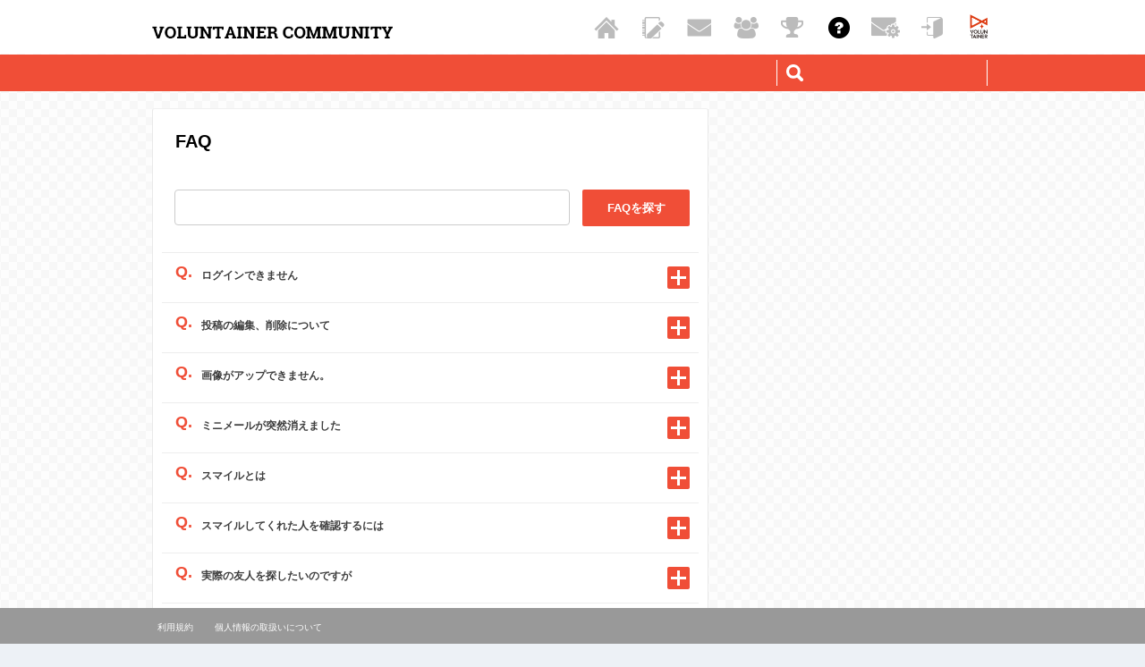

--- FILE ---
content_type: text/html
request_url: https://sns.emtg.jp/voluntainer/howto
body_size: 63398
content:
<!DOCTYPE html>
<html lang="ja" xmlns:og="http://ogp.me/ns#" xmlns:fb="http://www.facebook.com/2008/fbml">
<head prefix="og: http://ogp.me/ns# fb: http://ogp.me/ns/fb# article: http://ogp.me/ns/article#">
<meta charset="utf-8">
<meta http-equiv="Content-Type" content="text/html; charset=utf-8" />
<meta http-equiv="content-style-type" content="text/css" />
<meta http-equiv="content-script-type" content="text/javascript" />
<meta http-equiv="X-UA-Compatible" content="IE=edge,chrome=1" />
<link rel="shortcut icon" href="/themes/sns39/img/favicon.ico">
<title>VOLUNTAINER COMMUNITY</title>
<meta property="og:type" content="article">
<meta property="og:site_name" content="VOLUNTAINER COMMUNITY">
<meta property="og:url" content="https://sns.emtg.jp/voluntainer/">
<meta property="og:image" content="https://sns.emtg.jp/themes/sns39/img/main_logo.png">
<meta property="og:title" content="VOLUNTAINER COMMUNITY">
<meta property="og:description" content="VOLUNTAINER COMMUNITY">
<meta name="keywords" content="VOLUNTAINER COMMUNITY" />
<meta name="description" content="VOLUNTAINER COMMUNITY" />
<script>var e_ct = '';</script>
<link rel="stylesheet" type="text/css" media="screen" href="/themes/common/css/ui/jquery-ui.css" />
<link rel="stylesheet" type="text/css" media="screen" href="/themes/common/css/base.css" />
<link rel="stylesheet" type="text/css" media="screen" href="/themes/common/css/iconfont.css" />
<link rel="stylesheet" href="//maxcdn.bootstrapcdn.com/font-awesome/4.5.0/css/font-awesome.min.css">
<link rel="stylesheet" type="text/css" media="screen" href="/themes/sns39/css/less-base.css">
<style type="text/css">
article, aside, details, figcaption, figure, footer, header, hgroup, menu, nav, section {
    display: block;
}
div.login .ui-button-icon-primary.ui-icon.ui-icon-closethick {
    background-image: url("/themes/common/css/ui/images/ui-icons_6c93c3_256x240.png") !important;
}

</style>
<script type="text/javascript" src="/themes/common/js/jquery-1.8.3.min.js"></script>
<script type="text/javascript" charset="UTF-8" src="https://ssl-cache.stream.ne.jp/www50/eqc655gray/jmc_pub/jmc_swf/player/t3/obj.js"></script>
<!--[if IE 9]>
<script src="/themes/common/js/PIE/PIE_IE9.js"></script>
<![endif]-->
<!--[if lt IE 9]>
<script src="/themes/common/js/html5shiv-printshiv.js"></script>
<script src="/themes/common/js/PIE/PIE_IE678.js"></script>
<script src="/themes/common/js/IE9/IE9.js"></script>
<![endif]-->
<script type="text/javascript" src="/themes/common/js/jquery.placeholder.js"></script>
<script type="text/javascript" src="/themes/common/js/jquery.validate.min.js"></script>
<script type="text/javascript" src="/themes/common/js/jquery.validate.ja.js"></script>
<script type="text/javascript" src="/themes/common/js/imagesloaded.pkgd.js"></script>
<script type="text/javascript" src="/themes/common/js/ui/jquery-ui.min.js"></script>
<script type="text/javascript" src="/themes/common/js/ui/jquery.ui.core.min.js"></script>
<script type="text/javascript" src="/themes/common/js/ui/jquery.ui.widget.min.js"></script>
<script type="text/javascript" src="/themes/common/js/ui/jquery.ui.mouse.min.js"></script>
<script type="text/javascript" src="/themes/common/js/ui/jquery.ui.position.min.js"></script>
<script type="text/javascript" src="/themes/common/js/ui/jquery.ui.dialog.min.js"></script>
<script type="text/javascript" src="/themes/common/js/ui/jquery.ui.effect.min.js"></script>
<script type="text/javascript" src="/themes/common/js/ui/jquery.ui.effect-slide.min.js"></script>
<script type="text/javascript" src="/themes/common/js/sns.js?v=1.0"></script>
<script type="text/javascript" src="/themes/common/js/sns.ja.js?v=1.0"></script>

<!-- IE7のJSON定義有効対応 -->
<script type="text/javascript" src="/themes/common/js/json2.js"></script>

<script type="text/javascript" src="/themes/common/js/downloadBan.js"></script>

<script>
var MYSONG_ENABLE = false;
var CARDCOLECT_ENABLE = false;
var POINTDISP_ENABLE = false;
var MEDALDISP_ENABLE = false;
var MINIMAILSEND_ENABLE = true;
var SELFLOGINLOGDISP_ENABLE = false;
var SELFSMILELOGDISP_ENABLE = true;
var SELFPROFILELOGDISP_ENABLE = true;
var LATESTGROUPDISP_ENABLE = true;
var QUIZ_ENABLE = false;
var THEME_ENABLE = false;
var AIRTIST_MYPAGE_SNS_BUTTON_ENABLE = false;
var TOP_USER_ACTIVITY_ENABLE = false;
var POST_COMMENT_ENABLE = true;
var POST_SHARE_ENABLE = false;
var POST_YUTUBE_ENABLE = true;
var EXTERNAL_ENABLE = true;
var MYPAGE_CALENDAR_ENABLE = true;
var MYPAGE_RSS_ENABLE = true;
var PROF_SKILL_ENABLE = false;
var TOP_BIRTHDAY_ENABLE = true;
var UTF8_ENABLED = true;
var MB_ENABLED = true;
</script>

<script type="text/javascript">
var $test, testTimer;

$(function(){
   $('#home_icon').hover(function(){
     $(this).attr('src', $(this).attr('src').replace('btn_menu_home_off', 'btn_menu_home_h'));
   }, function(){
     if (!$(this).hasClass('currentPage')) {
     $(this).attr('src', $(this).attr('src').replace('btn_menu_home_h', 'btn_menu_home_off'));
   }
   });
   $('#mypage_icon').hover(function(){
     $(this).attr('src', $(this).attr('src').replace('btn_menu_mypage_off', 'btn_menu_mypage_h'));
   }, function(){
     if (!$(this).hasClass('currentPage')) {
     $(this).attr('src', $(this).attr('src').replace('btn_menu_mypage_h', 'btn_menu_mypage_off'));
   }
   });
   $('#minimail_icon').hover(function(){
     $(this).attr('src', $(this).attr('src').replace('btn_menu_minimail_off', 'btn_menu_minimail_h'));
   }, function(){
     if (!$(this).hasClass('currentPage')) {
     $(this).attr('src', $(this).attr('src').replace('btn_menu_minimail_h', 'btn_menu_minimail_off'));
   }
   });
   $('#group_icon').hover(function(){
     $(this).attr('src', $(this).attr('src').replace('btn_menu_friend_off', 'btn_menu_friend_h'));
   }, function(){
     if (!$(this).hasClass('currentPage')) {
     $(this).attr('src', $(this).attr('src').replace('btn_menu_friend_h', 'btn_menu_friend_off'));
   }
   });
   $('#quiz_icon').hover(function(){
     $(this).attr('src', $(this).attr('src').replace('btn_menu_quiz_off', 'btn_menu_quiz_h'));
   }, function(){
     if (!$(this).hasClass('currentPage')) {
     $(this).attr('src', $(this).attr('src').replace('btn_menu_quiz_h', 'btn_menu_quiz_off'));
   }
   });
   $('#trophy_icon').hover(function(){
     $(this).attr('src', $(this).attr('src').replace('btn_menu_trophy_off', 'btn_menu_trophy_h'));
   }, function(){
     if (!$(this).hasClass('currentPage')) {
     $(this).attr('src', $(this).attr('src').replace('btn_menu_trophy_h', 'btn_menu_trophy_off'));
   }
   });
   $('#howto_icon').hover(function(){
     $(this).attr('src', $(this).attr('src').replace('btn_menu_help_off', 'btn_menu_help_h'));
   }, function(){
     if (!$(this).hasClass('currentPage')) {
     $(this).attr('src', $(this).attr('src').replace('btn_menu_help_h', 'btn_menu_help_off'));
   }
   });
    $('#setting_icon').hover(function(){
     $(this).attr('src', $(this).attr('src').replace('btn_menu_setting_off', 'btn_menu_setting_h'));
   }, function(){
     if (!$(this).hasClass('currentPage')) {
     $(this).attr('src', $(this).attr('src').replace('btn_menu_setting_h', 'btn_menu_setting_off'));
   }
   });
    $('#login-out_icon').hover(function(){
     $(this).attr('src', $(this).attr('src').replace('btn_menu_logout_off', 'btn_menu_logout_h'));
   }, function(){
     if (!$(this).hasClass('currentPage')) {
     $(this).attr('src', $(this).attr('src').replace('btn_menu_logout_h', 'btn_menu_logout_off'));
   }
   });
});


function testAndBindClickToOverlay(dialogId, dialogTimer)
{
	var overlay = $('#' + dialogId).parent().prev('div.ui-widget-overlay');
	//console.log(overlay.hasClass("ui-widget-overlay"));

	if(overlay.hasClass("ui-widget-overlay")){
		overlay.click(function(){
	// $test.dialog("close");
		$('#' + dialogId).dialog("close");
		});
	  clearInterval(dialogTimer);
	// console.log("true");
	}
	else{
		// console.log("false");
	}
}

$(document).ajaxSend(function(event, jqxhr, settings) {
	jqxhr.setRequestHeader('X-CSRF-TOKEN', e_ct);
});

$(document).ready(function(){
  //img guard
	$('img').bind('contextmenu', function(e){return false;});
	$(document).on("dragstart", function(e) {
		if(e.target.nodeName.toUpperCase() == "IMG") {
			return false;
		}else if($(e.target).find('img').size() > 0){
			return false;
		}
	});
	$("a.login-dialog").click(function(){
		var windowScrollTop = $(window).scrollTop();
		var dialogTop = ($(window).height() - 255.5) / 2;
		$test = $('<div id="ui-login-dialog" style="overflow-y: hidden;"></div>')
		.load(SNS.getPath()+'/login?dialog=show')
		.dialog({
			position: ["center", dialogTop],
			autoOpen: true,
			title: "",
			modal: true,
			draggable: false,
			resizable: false,
			width: 600,
			height: 255.5,
			show: 'slide',
			hide: 'slide',
			dialogClass: 'login',
			buttons: {},
			open: function(){
			},
			close: function(e){
				$('#ui-login-dialog').remove();
			}
		});
	testTimer = setInterval("testAndBindClickToOverlay('ui-login-dialog', testTimer);", 100);
	return false;
	});

	$("a.logout-dialog").click(function(){
		SNS.showConfirm("ログアウトしますか？", "ログアウト", "はい", "いいえ", function(cancel){
			if(cancel){
				return;
			}
			window.location.href = SNS.getPath()+"/logout";
		});
	});

	$('#header-search').submit(function(e){
		var keyword = $('#header-search').find('input[type="text"]').val();
		if (keyword.length == 0) return false;
		keyword = encodeURIComponent(keyword);
		var uri = window.location.pathname.substring(1);
		var url = '/'+uri+'?keyword='+keyword;
//	console.log(url);
		window.location.href = url;
		return false;
	});
	bindBubble(".show_bubble", "bubble_text");
});
</script>

<script type="text/javascript">
jQuery.easing.quart = function (x, t, b, c, d) {
	return -c * ((t=t/d-1)*t*t*t - 1) + b;
};
$(function () {
	$('#link_to_top').click(function () {
		$('html,body').animate({ scrollTop: 0 }, 300, 'quart');
	});
});
function ShowFormGuideImage(obj) {
	// 案内画像を表示
	if( obj.value == '' ) {
		obj.style.backgroundImage='url(/themes/sns39/img/layout/btn_search.png)';
	}
}
function HideFormGuideImage(obj) {
	// 案内画像を消す
	obj.style.backgroundImage = '';
}
</script>

<!--
<script type="text/javascript">
$(document).ready( function(){
	if (window.name != "sns") {
		location.reload();
		window.name = "sns";
	}
	else {
		window.name = "";
	}
});
</script>
-->

<script type="text/javascript" src="/themes/common/js/ajaxFire.js?=1"></script>
<script type="text/javascript" src="/themes/common/js/jquery.number.min.js"></script>
<script type="text/javascript" src="/themes/sns39/js/header.js"></script>
</head>

<body style="background-color: #EDF1F6; padding-bottom: 100px; min-height: 1100px; overflow-x: hidden;">
<script>
(function(i,s,o,g,r,a,m){i['GoogleAnalyticsObject']=r;i[r]=i[r]||function(){
  (i[r].q=i[r].q||[]).push(arguments)},i[r].l=1*new Date();a=s.createElement(o),
  m=s.getElementsByTagName(o)[0];a.async=1;a.src=g;m.parentNode.insertBefore(a,m)
  })(window,document,'script','//www.google-analytics.com/analytics.js','ga');

ga('create', 'UA-84740338-2', 'auto', {'allowLinker': true});
      ga('require', 'linker');
ga('linker:autoLink', ["sns.emtg.jp","secure.emtg.jp","www.voluntainer.jp"]);

  
    var browsingapp = 'false';
ga('set', 'dimension5', browsingapp);

var member =  '0';
ga('set', 'dimension6', member);

ga('send', 'pageview');
   

</script>

<input type="hidden" name="" id="downloadBans" value=".downloadNg" >
<header style="height: 113px;">
<div id="header1" style="width: 100%;">

<div class="header_content">
<h1>
	<a href="https://sns.emtg.jp/voluntainer/" >
			<img class="show_bubble downloadNg" bubble_text="VOLUNTAINER COMMUNITY" src="/themes/sns39/img/main_logo.png"/>
	</a>
</h1>

<ul>
	<!-- ホーム -->
	<li class="show_bubble" bubble_text="TOP">
	<a href="https://sns.emtg.jp/voluntainer/" >
			<img id="home_icon" src="/themes/sns39/img/layout/btn_menu_home_off.png" class="downloadNg" />
		</a>
	</li>

	<!-- マイページ -->
	<li class="show_bubble" bubble_text="マイページ">
	<a href="https://sns.emtg.jp/voluntainer/mypage" >
			<img id="mypage_icon" src="/themes/sns39/img/layout/btn_menu_mypage_off.png" class="downloadNg"/>
		</a>
	</li>

	<!-- ミニメール -->
	<li id="header_mail_button" class="show_bubble" bubble_text="ミニメール">
	<a href="https://sns.emtg.jp/voluntainer/minimail" >
			<img id="minimail_icon" src="/themes/sns39/img/layout/btn_menu_minimail_off.png" class="downloadNg"/>
		</a>
	<div class="count" style="display: none;">
	<p class="header_count"><p>
	</div>
	</li>

	<!-- グループ -->
	<li id="header_group_button" class="show_bubble" bubble_text="グループメニュー">
	<a href="https://sns.emtg.jp/voluntainer/group" >
			<img id="group_icon" src="/themes/sns39/img/layout/btn_menu_friend_off.png" class="downloadNg"/>
		</a>
	<div class="count" style="display: none;">
	<p class="header_count"><p>
	</div>
	</li>

	<!-- quiz -->
	
	<!-- アクティビティ・コレクション -->
	
		<!-- VOLUNTAINER -->
		<li id="header_trophy_button" class="show_bubble" bubble_text="アクティビティ">
		<a href="https://sns.emtg.jp/voluntainer/trophy" >
					<img id="trophy_icon" src="/themes/sns39/img/layout/btn_menu_trophy_off.png" class="downloadNg"/>
				</a>
		<div class="count" style="display: none;">
		<p class="header_count"><p>
		</div>
		</li>
	
	<!-- ヘルプ-->
	<li class="show_bubble" bubble_text="FAQ">
	<a href="https://sns.emtg.jp/voluntainer/howto" >
			<img src="/themes/sns39/img/layout/btn_menu_help_on.png" class="downloadNg"/>
		<div class="menu_under">
		<img src="/themes/sns39/img/layout/menu_select.png" width="" height="" alt="メニュー下の三角画像" />
		</div>
		</a>
	</li>


	<!-- 設定・プロフィール設定 -->
	<li class="show_bubble" bubble_text="メール転送設定">
	<a href="https://sns.emtg.jp/voluntainer/setting" >
			<img id="setting_icon" src="/themes/sns39/img/layout/btn_menu_setting_off.png" class="downloadNg"/>
		</a>
	</li>



<!--  ログイン・ログアウト -->

			<li class="show_bubble" bubble_text="ログイン">
		<a class="login-dialog" href="javascript:void(0);">
		<img src="/themes/sns39/img/layout/btn_menu_login_off.png" class="downloadNg" />
		</a>
		</li>
	
<!-- / ログイン・ログアウト -->

<!-- VOLUNTAINER -->
	<li id="official">
	<a href="http://www.voluntainer.jp/" >
		<img class="show_bubble downloadNg" bubble_text="VOLUNTAINER TOP" src="/themes/sns39/img/layout/btn_menu_official_2.png" class="downloadNg" />
	</a>
	</li>

</ul>
</div>
<div style="clear: both;"></div>
</div>


<div id="header_line">
<div class="line_content">
	<div class="search_box">
	<form id="header-search" method="post" action="https://sns.emtg.jp/voluntainer/" bubble_text="ページ内検索">
	<input type="text" size="25" name="keyword" value="" onFocus="HideFormGuideImage(this);" onBlur="ShowFormGuideImage(this);" style="background-image:url(/themes/sns39/img/layout/btn_search.png);"/>
	</form>
	</div>

<div style="clear: both;"></div>
</div>
</div>
<div style="clear: both;"></div>
</header>

<!-- popup bubble -->
<div id="popup_bubble">
<div id="popup_bubble_text"></div>
<div class="arrow"></div>
</div>
<script>
    var isBubbleShowing = false;

    /**
     * bind bubble to selected item
     *
     * @param selectorString The selector to choose the target item
     * @param attrString The name of the attribute of the target that holds the text of the bubble
     */
    function bindBubble(selectorString, attrString)
    {
//        console.log("test for svn...");
        $(selectorString).mousemove(function(event){
            if(isBubbleShowing)
            {
                var bubbleX = event.clientX - 20 + $(window).scrollLeft();
                var bubbleY = event.clientY + 25 + $(window).scrollTop();

                $("#popup_bubble").css({"left": (bubbleX + "px"), "top": (bubbleY + "px")});

                $("#popup_bubble_text").text($(this).attr(attrString));
                $("#popup_bubble").show();
                isBubbleShowing = true;
            }
        });
        $(selectorString).mouseover(function(){
            if(!isBubbleShowing)
            {
                isBubbleShowing = true;
            }
        });
        $(selectorString).mouseout(function(){
            $("#popup_bubble_text").text("");
            $("#popup_bubble").hide();
            isBubbleShowing = false;
        });
    }

    function unbindBubble(selectorString)
    {
        $(selectorString).unbind("mousemove").unbind("mouseover").unbind("mouseout");

        $("#popup_bubble_text").text("");
        $("#popup_bubble").hide();
        isBubbleShowing = false;
    }
</script>

<public:attach event="ondocumentready" onevent="ondocumentready('v08vnSVo78t4JfjH')" />
<script type="text/javascript">

timer_length = 200; // Milliseconds
border_opacity = false; // Use opacity on borders of rounded-corner elements? Note: This causes antialiasing issues


// supportsVml() borrowed from http://stackoverflow.com/questions/654112/how-do-you-detect-support-for-vml-or-svg-in-a-browser
function supportsVml() {
	if (typeof supportsVml.supported == "undefined") {
		var a = document.body.appendChild(document.createElement('div'));
		a.innerHTML = '<v:shape id="vml_flag1" adj="1" />';
		var b = a.firstChild;
		b.style.behavior = "url(#default#VML)";
		supportsVml.supported = b ? typeof b.adj == "object": true;
		a.parentNode.removeChild(a);
	}
	return supportsVml.supported
}


// findPos() borrowed from http://www.quirksmode.org/js/findpos.html
function findPos(obj) {
	var curleft = curtop = 0;

	if (obj.offsetParent) {
		do {
			curleft += obj.offsetLeft;
			curtop += obj.offsetTop;
		} while (obj = obj.offsetParent);
	}

	return({
		'x': curleft,
		'y': curtop
	});
}

function createBoxShadow(element, vml_parent) {
//	var style = element.currentStyle['iecss3-box-shadow'] || element.currentStyle['-moz-box-shadow'] || element.currentStyle['-webkit-box-shadow'] || element.currentStyle['box-shadow'] || '';
//	var match = style.match(/^(\d+)px (\d+)px (\d+)px/);
//	if (!match) { return(false); }
//
//
//	var shadow = document.createElement('v:roundrect');
//	shadow.userAttrs = {
//		'x': parseInt(RegExp.$1 || 0),
//		'y': parseInt(RegExp.$2 || 0),
//		'radius': parseInt(RegExp.$3 || 0) / 2
//	};
//	shadow.position_offset = {
//		'y': (0 - vml_parent.pos_ieCSS3.y - shadow.userAttrs.radius + shadow.userAttrs.y),
//		'x': (0 - vml_parent.pos_ieCSS3.x - shadow.userAttrs.radius + shadow.userAttrs.x)
//	};
//	shadow.size_offset = {
//		'width': 0,
//		'height': 0
//	};
//	shadow.arcsize = element.arcSize +'px';
//	shadow.style.display = 'block';
//	shadow.style.position = 'absolute';
//	shadow.style.top = (element.pos_ieCSS3.y + shadow.position_offset.y) +'px';
//	shadow.style.left = (element.pos_ieCSS3.x + shadow.position_offset.x) +'px';
//	shadow.style.width = element.offsetWidth +'px';
//	shadow.style.height = element.offsetHeight +'px';
//	shadow.style.antialias = true;
//	shadow.className = 'vml_box_shadow';
//	shadow.style.zIndex = element.zIndex - 1;
//	shadow.style.filter = 'progid:DXImageTransform.Microsoft.Blur(pixelRadius='+ shadow.userAttrs.radius +',makeShadow=true,shadowOpacity='+ element.opacity +')';
//
//	element.parentNode.appendChild(shadow);
//	//element.parentNode.insertBefore(shadow, element.element);
//
//	// For window resizing
//	element.vml.push(shadow);
//
//	return(true);
}

function createBorderRect(element, vml_parent) {
//	if (isNaN(element.borderRadius)) { return(false); }
//
//	element.style.background = 'transparent';
//	element.style.borderColor = 'transparent';
//
//	var rect = document.createElement('v:roundrect');
//	rect.position_offset = {
//		'y': (0.5 * element.strokeWeight) - vml_parent.pos_ieCSS3.y,
//		'x': (0.5 * element.strokeWeight) - vml_parent.pos_ieCSS3.x
//	};
//	rect.size_offset = {
//		'width': 0 - element.strokeWeight,
//		'height': 0 - element.strokeWeight
//	};
//	rect.arcsize = element.arcSize +'px';
//	rect.strokeColor = element.strokeColor;
//	rect.strokeWeight = element.strokeWeight +'px';
//	rect.stroked = element.stroked;
//	rect.className = 'vml_border_radius';
//	rect.style.display = 'block';
//	rect.style.position = 'absolute';
//	rect.style.top = (element.pos_ieCSS3.y + rect.position_offset.y) +'px';
//	rect.style.left = (element.pos_ieCSS3.x + rect.position_offset.x) +'px';
//	rect.style.width = (element.offsetWidth + rect.size_offset.width) +'px';
//	rect.style.height = (element.offsetHeight + rect.size_offset.height) +'px';
//	rect.style.antialias = true;
//	rect.style.zIndex = element.zIndex - 1;
//
//	if (border_opacity && (element.opacity < 1)) {
//		rect.style.filter = 'progid:DXImageTransform.Microsoft.Alpha(Opacity='+ parseFloat(element.opacity * 100) +')';
//	}
//
//	var fill = document.createElement('v:fill');
//	fill.color = element.fillColor;
//	fill.src = element.fillSrc;
//	fill.className = 'vml_border_radius_fill';
//	fill.type = 'tile';
//	fill.opacity = element.opacity;
//
//	// Hack: IE6 doesn't support transparent borders, use padding to offset original element
//	isIE6 = /msie|MSIE 6/.test(navigator.userAgent);
//	if (isIE6 && (element.strokeWeight > 0)) {
//		element.style.borderStyle = 'none';
//		element.style.paddingTop = parseInt(element.currentStyle.paddingTop || 0) + element.strokeWeight;
//		element.style.paddingBottom = parseInt(element.currentStyle.paddingBottom || 0) + element.strokeWeight;
//	}
//
//	rect.appendChild(fill);
//	element.parentNode.appendChild(rect);
//	//element.parentNode.insertBefore(rect, element.element);
//
//	// For window resizing
//	element.vml.push(rect);
//
//	return(true);
}

function createTextShadow(element, vml_parent) {
	if (!element.textShadow) { return(false); }

	var match = element.textShadow.match(/^(\d+)px (\d+)px (\d+)px (#?\w+)/);
	if (!match) { return(false); }


	//var shadow = document.createElement('span');
	var shadow = element.cloneNode(true);
	var radius = parseInt(RegExp.$3 || 0);
	shadow.userAttrs = {
		'x': parseInt(RegExp.$1 || 0) - (radius),
		'y': parseInt(RegExp.$2 || 0) - (radius),
		'radius': radius / 2,
		'color': (RegExp.$4 || '#000')
	};
	shadow.position_offset = {
		'y': (0 - vml_parent.pos_ieCSS3.y + shadow.userAttrs.y),
		'x': (0 - vml_parent.pos_ieCSS3.x + shadow.userAttrs.x)
	};
	shadow.size_offset = {
		'width': 0,
		'height': 0
	};
	shadow.style.color = shadow.userAttrs.color;
	shadow.style.position = 'absolute';
	shadow.style.top = (element.pos_ieCSS3.y + shadow.position_offset.y) +'px';
	shadow.style.left = (element.pos_ieCSS3.x + shadow.position_offset.x) +'px';
	shadow.style.antialias = true;
	shadow.style.behavior = null;
	shadow.className = 'ieCSS3_text_shadow';
	shadow.innerHTML = element.innerHTML;
	// For some reason it only looks right with opacity at 75%
	shadow.style.filter = '\
		progid:DXImageTransform.Microsoft.Alpha(Opacity=75)\
		progid:DXImageTransform.Microsoft.Blur(pixelRadius='+ shadow.userAttrs.radius +',makeShadow=false,shadowOpacity=100)\
	';

	var clone = element.cloneNode(true);
	clone.position_offset = {
		'y': (0 - vml_parent.pos_ieCSS3.y),
		'x': (0 - vml_parent.pos_ieCSS3.x)
	};
	clone.size_offset = {
		'width': 0,
		'height': 0
	};
	clone.style.behavior = null;
	clone.style.position = 'absolute';
	clone.style.top = (element.pos_ieCSS3.y + clone.position_offset.y) +'px';
	clone.style.left = (element.pos_ieCSS3.x + clone.position_offset.x) +'px';
	clone.className = 'ieCSS3_text_shadow';


	element.parentNode.appendChild(shadow);
	element.parentNode.appendChild(clone);

	element.style.visibility = 'hidden';

	// For window resizing
	element.vml.push(clone);
	element.vml.push(shadow);

	return(true);
}

function ondocumentready(classID) {
	if (!supportsVml()) { return(false); }

  if (this.className.match(classID)) { return(false); }
	this.className = this.className.concat(' ', classID);

	// Add a namespace for VML (IE8 requires it)
	if (!document.namespaces.v) { document.namespaces.add("v", "urn:schemas-microsoft-com:vml"); }

	// Check to see if we've run once before on this page
	if (typeof(window.ieCSS3) == 'undefined') {
		// Create global ieCSS3 object
		window.ieCSS3 = {
			'vmlified_elements': new Array(),
			'update_timer': setInterval(updatePositionAndSize, timer_length)
		};

		if (typeof(window.onresize) == 'function') { window.ieCSS3.previous_onresize = window.onresize; }

		// Attach window resize event
		window.onresize = updatePositionAndSize;
	}


	// These attrs are for the script and have no meaning to the browser:
	this.borderRadius = parseInt(this.currentStyle['iecss3-border-radius'] ||
	                             this.currentStyle['-moz-border-radius'] ||
	                             this.currentStyle['-webkit-border-radius'] ||
	                             this.currentStyle['border-radius'] ||
	                             this.currentStyle['-khtml-border-radius']);
	this.arcSize = Math.min(this.borderRadius / Math.min(this.offsetWidth, this.offsetHeight), 1);
	this.fillColor = this.currentStyle.backgroundColor;
	this.fillSrc = this.currentStyle.backgroundImage.replace(/^url\("(.+)"\)$/, '$1');
	this.strokeColor = this.currentStyle.borderColor;
	this.strokeWeight = parseInt(this.currentStyle.borderWidth);
	this.stroked = 'true';
	if (isNaN(this.strokeWeight) || (this.strokeWeight == 0)) {
		this.strokeWeight = 0;
		this.strokeColor = fillColor;
		this.stroked = 'false';
	}
	this.opacity = parseFloat(this.currentStyle.opacity || 1);
	this.textShadow = this.currentStyle['text-shadow'];

	this.element.vml = new Array();
	this.zIndex = parseInt(this.currentStyle.zIndex);
	if (isNaN(this.zIndex)) { this.zIndex = 0; }

	// Find which element provides position:relative for the target element (default to BODY)
	vml_parent = this;
	var limit = 100, i = 0;
	do {
		vml_parent = vml_parent.parentElement;
		i++;
		if (i >= limit) { return(false); }
	} while ((typeof(vml_parent) != 'undefined') && (vml_parent.currentStyle.position != 'relative') && (vml_parent.tagName != 'BODY'));

	vml_parent.pos_ieCSS3 = findPos(vml_parent);
	this.pos_ieCSS3 = findPos(this);

	var rv1 = createBoxShadow(this, vml_parent);
	var rv2 = createBorderRect(this, vml_parent);
	var rv3 = createTextShadow(this, vml_parent);
	if (rv1 || rv2 || rv3) { window.ieCSS3.vmlified_elements.push(this.element); }

	if (typeof(vml_parent.document.ieCSS3_stylesheet) == 'undefined') {
		vml_parent.document.ieCSS3_stylesheet = vml_parent.document.createStyleSheet();
		vml_parent.document.ieCSS3_stylesheet.addRule("v\\:roundrect", "behavior: url(#default#VML)");
		vml_parent.document.ieCSS3_stylesheet.addRule("v\\:fill", "behavior: url(#default#VML)");
		// Compatibility with IE7.js
		vml_parent.document.ieCSS3_stylesheet.ie7 = true;
	}
}

function updatePositionAndSize() {
	if (typeof(window.ieCSS3.vmlified_elements) != 'object') { return(false); }

	for (var i in window.ieCSS3.vmlified_elements) {
		var el = window.ieCSS3.vmlified_elements[i];

		if (typeof(el.vml) != 'object') { continue; }

		for (var z in el.vml) {
			//var parent_pos = findPos(el.vml[z].parentNode);
			var new_pos = findPos(el);
			new_pos.x = (new_pos.x + el.vml[z].position_offset.x) + 'px';
			new_pos.y = (new_pos.y + el.vml[z].position_offset.y) + 'px';
			if (el.vml[z].style.left != new_pos.x) { el.vml[z].style.left = new_pos.x; }
			if (el.vml[z].style.top != new_pos.y) { el.vml[z].style.top = new_pos.y; }

			var new_size = {
				'width': parseInt(el.offsetWidth + el.vml[z].size_offset.width),
				'height': parseInt(el.offsetHeight + el.vml[z].size_offset.height)
			}
			if (el.vml[z].offsetWidth != new_size.width) { el.vml[z].style.width = new_size.width +'px'; }
			if (el.vml[z].offsetHeight != new_size.height) { el.vml[z].style.height = new_size.height +'px'; }
		}
	}

	if (event && (event.type == 'resize') && typeof(window.ieCSS3.previous_onresize) == 'function') { window.ieCSS3.previous_onresize(); }
}
</script>

<script type="text/javascript">
var site_mode = 'sns';
var comment_auth = '1';
</script>

<!-- image filter(gray) -->
<!--<svg width="0px" height="0px">-->
<!--    <defs>-->
<!--        <filter id="gray_image">-->
<!--            <feColorMatrix type="saturate" values="0.1" />-->
<!--        </filter>-->
<!--    </defs>-->
<!--</svg>-->
<link rel="stylesheet" href="/themes/common/css/base.css?v=20260122123730" />
<style>
    .inquiry.ui-widget-content
    {
        background-color:#f2f2f2;
    }
    .ui-dialog
    {
        padding: 0;
    }
</style>
<script>
    $(function(){
       $(".button_find_howto img").hover(function(){
           $(this).attr("src", "/themes/sns39/img/layout/btn_inquiry_h.png");
       }, function(){
           $(this).attr("src", "/themes/sns39/img/layout/btn_inquiry.png");
       });
    });
</script>

<script>
$(document).ready(function(){
    // if user is redirected to this page and did not login,
    // show login dialog
    destination_page = 'howto';});
</script>

<div id="howto_wrapper">
        <div id="left_position">

                <section id="howto_section">

                        <div class="howto_title_text">
                <h2>FAQ</h2>
            </div>

                        <div class="howto_post">
                <input id="search_text" type="text" name="" class="inquiry_textarea" value="" style="padding: 0 5px; width: 450px;">
                <div class="button_find_howto" style="float: right;margin-right:10px;">
					<p class="btn"><a style="line-height:35px; width:120px; height:30px;" class="main">FAQを探す</a></p>
                </div>
            </div>

            <script>
            var inquiryDialog, inquiryTimer;

            $(document).ready(function() {
                $(".howto_a_contents").hide();
                $(".howto_q_contents").click(function(){
                    $(this).next().slideToggle();
                    if($(this).attr("status") == "opened")
                    {
                        $(this).attr("status", "closed");
                        $(this).find("img").attr("src", "/themes/sns39/img/layout/qa_plus.png");
                        $(this).find("div#howto_q_icon").removeClass("howto_q_open").addClass("howto_q_close");
                        $(this).find("div#howto_q_text").removeClass("howto_q_text_open").addClass("howto_q_text_close");
                        $(this).removeClass("howto_q_contents_open").addClass("howto_q_contents_close");
                    }
                    else
                    {
                        $(this).attr("status", "opened");
                        $(this).find("img").attr("src", "/themes/sns39/img/layout/qa_minus.png");
                        $(this).find("div#howto_q_icon").removeClass("howto_q_close").addClass("howto_q_open");
                        $(this).find("div#howto_q_text").removeClass("howto_q_text_close").addClass("howto_q_text_open");
                        $(this).removeClass("howto_q_contents_close").addClass("howto_q_contents_open");
                    }

                });

                $("#search_text").bind('click blur keydown keyup keypress change', function(){
                    var keywords = $('#search_text').val();
                    if (keywords != ""){
                        findHowto(keywords);
                    } else {
                        viewHowto();
                    }
                });

                $(".button_find_howto").click(function(){
                    var keywords = $('#search_text').val();
                    if (keywords != ""){
                        findHowto(keywords);
                    } else {
                        viewHowto();
                    }
                });

                var inquiryDialogTop = ($(window).height() - 510) / 2;
                $("#create_inquiry").click(function(){
                    inquiryDialog = $("<div id='inquiry_form' style='overflow: hidden'></div>")
                    .load(SNS.getPath()+"/howto/popup_inquiry_dialog")
                    .dialog({
                        position: ["center", inquiryDialogTop],
                        autoOpen: true,
                        title: "",
                        modal: true,
                        draggable: false,
                        resizable: false,
                        dialogClass: "inquiry",
                        width: "50%",
                        height: 530,
                        show: 'slide',
                        hide: 'slide',
                        buttons: {},
                        close: function(){
                            $("#inquiry_form").remove();
                        }
                    });

                    inquiryTimer = setInterval("testAndBindClickToOverlay('inquiry_form', inquiryTimer);", 100);
                });

                function findHowto(keywords)
                {

                    $.ajax({
                        url: SNS.getPath()+"/howto/howto_search",
                        cache: false,
                        type: 'POST',
                        data: {
                            "keyword": keywords
                        },
                        beforeSend: function () {
                        },
                        complete: function () {
                        },
                        error: function(XMLHttpRequest, textStatus, errorThrown) {
                            alert( '只今サーバとの通信に時間がかかっています。ページを再読み込みし、再度お試しください' );
                        },
                        success: function (data) {
                            try {
                                                                $("#howto_qa ul li").css({"display": "none"});

                                                                var findHowtoList = JSON.parse(data);

                                                                for (var i = 0, len = findHowtoList.length; i < len; i++) {
                                    $("#howto_li_"+findHowtoList[i]['id']).css({"display": "block"});
                                }

                            } catch (e) {
                                alert( 'データの取得に失敗しました。ページを再読み込みし、再度お試しください' );
                            }
                        }
                    });
                }

                function viewHowto()
                {
                                        $("#howto_qa ul li").css({"display": "block"});
                }


            });
            </script>

                        <div id="howto_qa">
                <ul>
                    																								<li id="howto_li_84" data-id="84">
															<div id="howto_q_contents" class="howto_q_contents howto_q_contents_close" status="closed">
																	<div id="howto_q_icon" class="howto_q_close">Q.</div>
																	<div id="howto_q_text" class="howto_q_text_close">ログインできません</div>
																	<div id="howto_q_toggle" class="howto_q_plus"><img src="/themes/sns39/img/layout/qa_plus.png" width="25px" height="25px" /></div>
															        <div style="clear: both;"></div>
                                                            </div>
															<div class="howto_a_contents">
																	<div class="howto_a">A.</div>
																	<div class="howto_a_text">VOLUNTAINER ID（Plus member ID）と、そのパスワードを入力してください。<br>※VOLUNTAINER COMMUNITYを使用するには、VOLUNTAINERの会員登録が必要とな会さります。VOLUNTAINERに入れていないお客様は、ログインすることができません。<br><a href="http://www.voluntainer.jp/">■VOLUNTAINERはこちら</a></div>
                                                                    <div style="clear: both;"></div>
															</div>
													</li>
																								<li id="howto_li_86" data-id="86">
															<div id="howto_q_contents" class="howto_q_contents howto_q_contents_close" status="closed">
																	<div id="howto_q_icon" class="howto_q_close">Q.</div>
																	<div id="howto_q_text" class="howto_q_text_close">投稿の編集、削除について</div>
																	<div id="howto_q_toggle" class="howto_q_plus"><img src="/themes/sns39/img/layout/qa_plus.png" width="25px" height="25px" /></div>
															        <div style="clear: both;"></div>
                                                            </div>
															<div class="howto_a_contents">
																	<div class="howto_a">A.</div>
																	<div class="howto_a_text">自分の投稿した記事の右上に表示される「編集する」アイコンをタップすると、「編集」「削除」のリストが表示されます。選択して「編集」「削除」することができます。他のユーザーの投稿の場合は「ブロック」「通報」が表示されます。</div>
                                                                    <div style="clear: both;"></div>
															</div>
													</li>
																								<li id="howto_li_87" data-id="87">
															<div id="howto_q_contents" class="howto_q_contents howto_q_contents_close" status="closed">
																	<div id="howto_q_icon" class="howto_q_close">Q.</div>
																	<div id="howto_q_text" class="howto_q_text_close">画像がアップできません。</div>
																	<div id="howto_q_toggle" class="howto_q_plus"><img src="/themes/sns39/img/layout/qa_plus.png" width="25px" height="25px" /></div>
															        <div style="clear: both;"></div>
                                                            </div>
															<div class="howto_a_contents">
																	<div class="howto_a">A.</div>
																	<div class="howto_a_text">一部のスマートフォンで画像のアップロードができない場合があります。<br>その場合は、PCからのアップロードをお試しください。</div>
                                                                    <div style="clear: both;"></div>
															</div>
													</li>
																								<li id="howto_li_88" data-id="88">
															<div id="howto_q_contents" class="howto_q_contents howto_q_contents_close" status="closed">
																	<div id="howto_q_icon" class="howto_q_close">Q.</div>
																	<div id="howto_q_text" class="howto_q_text_close">ミニメールが突然消えました</div>
																	<div id="howto_q_toggle" class="howto_q_plus"><img src="/themes/sns39/img/layout/qa_plus.png" width="25px" height="25px" /></div>
															        <div style="clear: both;"></div>
                                                            </div>
															<div class="howto_a_contents">
																	<div class="howto_a">A.</div>
																	<div class="howto_a_text">ミニメールは、相手または自分のどちらかが削除をすると全て消えてしまい、お互いに見ることができなくなります。<br>大切なやり取りのミニメールは、お互いに削除しないようにご注意ください。</div>
                                                                    <div style="clear: both;"></div>
															</div>
													</li>
																								<li id="howto_li_89" data-id="89">
															<div id="howto_q_contents" class="howto_q_contents howto_q_contents_close" status="closed">
																	<div id="howto_q_icon" class="howto_q_close">Q.</div>
																	<div id="howto_q_text" class="howto_q_text_close">スマイルとは</div>
																	<div id="howto_q_toggle" class="howto_q_plus"><img src="/themes/sns39/img/layout/qa_plus.png" width="25px" height="25px" /></div>
															        <div style="clear: both;"></div>
                                                            </div>
															<div class="howto_a_contents">
																	<div class="howto_a">A.</div>
																	<div class="howto_a_text">自分以外の投稿に対してスマイルを付けることができます。また再度タップすることでスマイルは取り消すことができます。</div>
                                                                    <div style="clear: both;"></div>
															</div>
													</li>
																								<li id="howto_li_90" data-id="90">
															<div id="howto_q_contents" class="howto_q_contents howto_q_contents_close" status="closed">
																	<div id="howto_q_icon" class="howto_q_close">Q.</div>
																	<div id="howto_q_text" class="howto_q_text_close">スマイルしてくれた人を確認するには</div>
																	<div id="howto_q_toggle" class="howto_q_plus"><img src="/themes/sns39/img/layout/qa_plus.png" width="25px" height="25px" /></div>
															        <div style="clear: both;"></div>
                                                            </div>
															<div class="howto_a_contents">
																	<div class="howto_a">A.</div>
																	<div class="howto_a_text">自分の投稿の「スマイル」を押すと、スマイルしてくれた人が表示されます。また、メニューの中の「アクティビティ」から確認することができます。</div>
                                                                    <div style="clear: both;"></div>
															</div>
													</li>
																								<li id="howto_li_91" data-id="91">
															<div id="howto_q_contents" class="howto_q_contents howto_q_contents_close" status="closed">
																	<div id="howto_q_icon" class="howto_q_close">Q.</div>
																	<div id="howto_q_text" class="howto_q_text_close">実際の友人を探したいのですが</div>
																	<div id="howto_q_toggle" class="howto_q_plus"><img src="/themes/sns39/img/layout/qa_plus.png" width="25px" height="25px" /></div>
															        <div style="clear: both;"></div>
                                                            </div>
															<div class="howto_a_contents">
																	<div class="howto_a">A.</div>
																	<div class="howto_a_text">ニックネームや投稿記事のタイトルで検索ができますが、その他の情報等で友達を探すことはできません。会員同士の交流の場としてご利用ください。</div>
                                                                    <div style="clear: both;"></div>
															</div>
													</li>
																								<li id="howto_li_92" data-id="92">
															<div id="howto_q_contents" class="howto_q_contents howto_q_contents_close" status="closed">
																	<div id="howto_q_icon" class="howto_q_close">Q.</div>
																	<div id="howto_q_text" class="howto_q_text_close">バースデーとは</div>
																	<div id="howto_q_toggle" class="howto_q_plus"><img src="/themes/sns39/img/layout/qa_plus.png" width="25px" height="25px" /></div>
															        <div style="clear: both;"></div>
                                                            </div>
															<div class="howto_a_contents">
																	<div class="howto_a">A.</div>
																	<div class="howto_a_text">誕生日を公開しているユーザーで、当日誕生日の人を紹介しています。誕生日の人の公開ページのプロフィールエリアに表示される「おめでとう」アイコンをクリックするとお祝いできます。</div>
                                                                    <div style="clear: both;"></div>
															</div>
													</li>
																								<li id="howto_li_94" data-id="94">
															<div id="howto_q_contents" class="howto_q_contents howto_q_contents_close" status="closed">
																	<div id="howto_q_icon" class="howto_q_close">Q.</div>
																	<div id="howto_q_text" class="howto_q_text_close">推奨環境について</div>
																	<div id="howto_q_toggle" class="howto_q_plus"><img src="/themes/sns39/img/layout/qa_plus.png" width="25px" height="25px" /></div>
															        <div style="clear: both;"></div>
                                                            </div>
															<div class="howto_a_contents">
																	<div class="howto_a">A.</div>
																	<div class="howto_a_text">OS<br> ・Windowsの場合、Windows7以上<br> ・Mac OS Xの場合、OS X 10.7(Lion)以上<br> <br> ブラウザ<br> ・Windowsの場合 Internet Explorer 9以上、FireFox,Chromeの最新版<br> ・Macintoshの場合、SafariまたはChromeの最新版<br> <br> JavaScript<br> 本ウェブサイトはJavaScriptを使用しています。お使いのブラウザでJavaScriptの設定が無効になっていますと動作いたしませんので、有効にしてご利用ください。<br> <br> Cookie<br> 本ウェブサイトはCookieを使用しています。お使いのブラウザでCookieの設定が無効になっていますと動作いたしませんので、有効にしてご利用ください。<br> <br> 本ウェブサイトのご利用には、アドビシステムズ社の「Adobe Flash Player」と「Adobe Reader」が必要です。最新のプラグインをアドビシステムズ社のダウンロードページよりインストールしてください。<br> <br> 上記の環境であっても、正しく表示しないなどの不具合もございます。 Internet Explorerの場合は、ツールバー横の「互換表示」ボタンで改善される場合もございます。<br></div>
                                                                    <div style="clear: both;"></div>
															</div>
													</li>
																								<li id="howto_li_95" data-id="95">
															<div id="howto_q_contents" class="howto_q_contents howto_q_contents_close" status="closed">
																	<div id="howto_q_icon" class="howto_q_close">Q.</div>
																	<div id="howto_q_text" class="howto_q_text_close">メール転送設定とは</div>
																	<div id="howto_q_toggle" class="howto_q_plus"><img src="/themes/sns39/img/layout/qa_plus.png" width="25px" height="25px" /></div>
															        <div style="clear: both;"></div>
                                                            </div>
															<div class="howto_a_contents">
																	<div class="howto_a">A.</div>
																	<div class="howto_a_text">スマイルがついたとき、友達やフォローしているユーザーが投稿したときなどに、登録されているメールアドレスに対してメールでお知らせします。「まとめて通知」は1日に1回(PM 8:30)、「通知する」の場合はすぐにお知らせします。<br>※メールは登録されているアドレス宛に配信されます(PC/携帯両方のアドレスを登録されている方は、PCのみの配信となります)。配信元アドレスは【info@voluntainer.jp】となりますので、ドメイン指定等を行っている方はご登録のメールアドレスで受け取れるよう設定のうえご利用ください。</div>
                                                                    <div style="clear: both;"></div>
															</div>
													</li>
																								<li id="howto_li_96" data-id="96">
															<div id="howto_q_contents" class="howto_q_contents howto_q_contents_close" status="closed">
																	<div id="howto_q_icon" class="howto_q_close">Q.</div>
																	<div id="howto_q_text" class="howto_q_text_close">ニックネームが表示されません・編集できません</div>
																	<div id="howto_q_toggle" class="howto_q_plus"><img src="/themes/sns39/img/layout/qa_plus.png" width="25px" height="25px" /></div>
															        <div style="clear: both;"></div>
                                                            </div>
															<div class="howto_a_contents">
																	<div class="howto_a">A.</div>
																	<div class="howto_a_text">ニックネームはVOLUNTAINERのニックネームが使用されます。<br>ニックネームが設定されていないと表示されませんので、VOLUNTAINERマイページにて、ご自身の会員情報を編集してください。<br><a href="https://secure.emtg.jp/volunteer/1/mypage">■VOLUNTAINERマイページはこちら</a><br>※最大30文字までがVOLUNTAINER COMMUNITYに反映されます。</div>
                                                                    <div style="clear: both;"></div>
															</div>
													</li>
																								<li id="howto_li_98" data-id="98">
															<div id="howto_q_contents" class="howto_q_contents howto_q_contents_close" status="closed">
																	<div id="howto_q_icon" class="howto_q_close">Q.</div>
																	<div id="howto_q_text" class="howto_q_text_close">「友達」(友達申請)とは</div>
																	<div id="howto_q_toggle" class="howto_q_plus"><img src="/themes/sns39/img/layout/qa_plus.png" width="25px" height="25px" /></div>
															        <div style="clear: both;"></div>
                                                            </div>
															<div class="howto_a_contents">
																	<div class="howto_a">A.</div>
																	<div class="howto_a_text">お互いにフォローすることは「友達」ではありません。友達になるには友達申請ののちに承認される必要があります。友達申請は、各ユーザーの公開ページのプロフィールエリアに友達申請のボタン(アイコン)があります。メニューの「フレンド」から「友達」を確認できます。</div>
                                                                    <div style="clear: both;"></div>
															</div>
													</li>
																								<li id="howto_li_99" data-id="99">
															<div id="howto_q_contents" class="howto_q_contents howto_q_contents_close" status="closed">
																	<div id="howto_q_icon" class="howto_q_close">Q.</div>
																	<div id="howto_q_text" class="howto_q_text_close">フォローするとどうなりますか</div>
																	<div id="howto_q_toggle" class="howto_q_plus"><img src="/themes/sns39/img/layout/qa_plus.png" width="25px" height="25px" /></div>
															        <div style="clear: both;"></div>
                                                            </div>
															<div class="howto_a_contents">
																	<div class="howto_a">A.</div>
																	<div class="howto_a_text">各ユーザーの公開ページのプロフィールエリアにフォーローボタンがあります。フォローするとマイページにフォローしている人の投稿が表示されます。</div>
                                                                    <div style="clear: both;"></div>
															</div>
													</li>
																								<li id="howto_li_100" data-id="100">
															<div id="howto_q_contents" class="howto_q_contents howto_q_contents_close" status="closed">
																	<div id="howto_q_icon" class="howto_q_close">Q.</div>
																	<div id="howto_q_text" class="howto_q_text_close">「友達」「フォロー」を確認できますか</div>
																	<div id="howto_q_toggle" class="howto_q_plus"><img src="/themes/sns39/img/layout/qa_plus.png" width="25px" height="25px" /></div>
															        <div style="clear: both;"></div>
                                                            </div>
															<div class="howto_a_contents">
																	<div class="howto_a">A.</div>
																	<div class="howto_a_text">PCはマイページから、スマートフォンはメニューの「フレンド」から確認できます。</div>
                                                                    <div style="clear: both;"></div>
															</div>
													</li>
																								<li id="howto_li_101" data-id="101">
															<div id="howto_q_contents" class="howto_q_contents howto_q_contents_close" status="closed">
																	<div id="howto_q_icon" class="howto_q_close">Q.</div>
																	<div id="howto_q_text" class="howto_q_text_close">「グループ」とは</div>
																	<div id="howto_q_toggle" class="howto_q_plus"><img src="/themes/sns39/img/layout/qa_plus.png" width="25px" height="25px" /></div>
															        <div style="clear: both;"></div>
                                                            </div>
															<div class="howto_a_contents">
																	<div class="howto_a">A.</div>
																	<div class="howto_a_text">「友達」同士だけが会話できる場所です。他のユーザーは閲覧できません。メニューの「グループ」から作成してください。作成したら「友達」を招待してください。</div>
                                                                    <div style="clear: both;"></div>
															</div>
													</li>
																								<li id="howto_li_102" data-id="102">
															<div id="howto_q_contents" class="howto_q_contents howto_q_contents_close" status="closed">
																	<div id="howto_q_icon" class="howto_q_close">Q.</div>
																	<div id="howto_q_text" class="howto_q_text_close">「通報」とは</div>
																	<div id="howto_q_toggle" class="howto_q_plus"><img src="/themes/sns39/img/layout/qa_plus.png" width="25px" height="25px" /></div>
															        <div style="clear: both;"></div>
                                                            </div>
															<div class="howto_a_contents">
																	<div class="howto_a">A.</div>
																	<div class="howto_a_text">他のユーザーの投稿を「通報」することができ、運営側は通報を参考に投稿の適正を判断します。「通報」は運営側の対応をお約束するものではありません、他の投稿と同じく管理者にて判断させていただきます。通報するには、投稿右上に表示されている「編集する」のアイコンをタップすると、「ブロック」「通報」の選択リストが表示されます。(ミニメールの場合はニックネームの右端に「歯車」アイコンが表示されます)</div>
                                                                    <div style="clear: both;"></div>
															</div>
													</li>
																								<li id="howto_li_103" data-id="103">
															<div id="howto_q_contents" class="howto_q_contents howto_q_contents_close" status="closed">
																	<div id="howto_q_icon" class="howto_q_close">Q.</div>
																	<div id="howto_q_text" class="howto_q_text_close">「ブロック」について</div>
																	<div id="howto_q_toggle" class="howto_q_plus"><img src="/themes/sns39/img/layout/qa_plus.png" width="25px" height="25px" /></div>
															        <div style="clear: both;"></div>
                                                            </div>
															<div class="howto_a_contents">
																	<div class="howto_a">A.</div>
																	<div class="howto_a_text">他ユーザーの投稿(ミニメールを含む)を「ブロック」することができます。 AさんがBさんをブロックすると、AさんはBさんの、BさんはAさんの投稿が閲覧できなくなります。ミニメの送受信もできなくなります。ブロックするには、投稿右上に表示されている「編集する」のアイコンをクリックすると、「ブロック」「通報」の選択リストが表示されます。(ミニメールの場合はニックネームの右端に「歯車」アイコンが表示されます)<br> ※PCの場合は、マイページから「友達・フォロー・フォロワー」のいずれかを選択、スマートフォンの場合、メニューの「フレンド」からブロックを選択すると「ブロック」しているユーザーを確認でき、またブロックを解除することもできます。<br> ※ブロックをすると「友達」同士の場合、「友達」から外れます。<br><br>【注意】<br> 誤ってブロックしてしまった場合など、ユーザー同士のトラブルに繋がる可能性もあります。ブロック機能をご使用の場合は、十分ご注意の上、ご利用ください。<br> (VOLUNTAINER COMMUNITYご利用規約 9. 免責事項より、登録ユーザーの皆様によるVOLUNTAINER COMMUNITYの利用に関連して生じた責任、負担、損害及び損失について一切責任を負いませんので、ご了承ください)</div>
                                                                    <div style="clear: both;"></div>
															</div>
													</li>
																								<li id="howto_li_104" data-id="104">
															<div id="howto_q_contents" class="howto_q_contents howto_q_contents_close" status="closed">
																	<div id="howto_q_icon" class="howto_q_close">Q.</div>
																	<div id="howto_q_text" class="howto_q_text_close">退会するとどうなりますか？</div>
																	<div id="howto_q_toggle" class="howto_q_plus"><img src="/themes/sns39/img/layout/qa_plus.png" width="25px" height="25px" /></div>
															        <div style="clear: both;"></div>
                                                            </div>
															<div class="howto_a_contents">
																	<div class="howto_a">A.</div>
																	<div class="howto_a_text">VOLUNTAINER COMMUNITYのご利用がいただけなくなります。</div>
                                                                    <div style="clear: both;"></div>
															</div>
													</li>
																								<li id="howto_li_105" data-id="105">
															<div id="howto_q_contents" class="howto_q_contents howto_q_contents_close" status="closed">
																	<div id="howto_q_icon" class="howto_q_close">Q.</div>
																	<div id="howto_q_text" class="howto_q_text_close">ニックネームの変更について</div>
																	<div id="howto_q_toggle" class="howto_q_plus"><img src="/themes/sns39/img/layout/qa_plus.png" width="25px" height="25px" /></div>
															        <div style="clear: both;"></div>
                                                            </div>
															<div class="howto_a_contents">
																	<div class="howto_a">A.</div>
																	<div class="howto_a_text">VOLUTANINERサイトから変更していただく必要があります。<br> 下記手順で変更してください。<br> <br> 1.VOLUNTAINERサイトの<a href="https://emtg.jp/member/mypage/artists/volunteer/nickname" target="_blank">マイページ</a>から変更。<br> その際、確認画面にて「同時にCOMMUNITYのニックネームも変更します。」にチェックをいれてください。<br> <br> 2.VOLUNTAINER COMMUNITYを一度ログアウトしてから、<br> 再度ログインしてください。変更が反映されます。</div>
                                                                    <div style="clear: both;"></div>
															</div>
													</li>
											                                    </ul>
            </div>

                        <div id="howto_notes">
							<p>検索しても不明な点があれば<span id="create_inquiry" style="color: #6C93C3; cursor: pointer;">問合せページ</span>を参照してください。</p>
			            </div>

        </section>

    </div>

        <div id="right_position">
    <section id="side_section">

<div id="banner-right-block">
</div><!-- user-blog-right-block -->
    </section>
    </div>

  <div style="clear: both;"></div>

</div>

<!-- COPYRIGHT -->
<p class="copyright">© Tokyo Marathon Foundation All Rights Reserved.</p>

<div id="footerArea">
	<div class="footer_content cf">
		<ul class="cf">
									<li><a href="https://sns.emtg.jp/voluntainer/howto">FAQ</a></li>
				<li><a href="https://sns.emtg.jp/voluntainer/privacy">プライバシーポリシー</a></li>
									<li><a href="https://sns.emtg.jp/voluntainer/notice">利用上の注意</a></li>
					<li><a href="https://sns.emtg.jp/voluntainer/law">特定商取引法に基づく表示</a></li>
														<li class="footerLinkOfficial"><a href="http://www.voluntainer.jp/">
											VOLUNTAINER									</a></li>
										</ul>
		<div class="page_top cf">
			<p>
				<img src="/themes/sns39/img/layout/icon_pagetop.png" alt="ページTOP"/><!--
				--><a href="#header1">PAGE TOP</a>
			</p>
		</div>
	</div>
</div>

<script>
    function placeholderFix(){
        setInterval(
            function(){
                $('input, textarea').each(function() {

                    if($(this).is(":focus")){
                        if ( $(this).attr("placeholder") == $(this).val() ){
                            $(this).val('')
                        }
                    } else {
                        if($(this).val().length == 0){
                            if($(this).hasClass('placeholder')){

                            } else {
    //                            $(this).addClass('placeholder');
                                try{
                                    $(this).placeholder();
                                } catch (ex){

                                }
                                $(this).addClass('placeholder');
                            }

                        } else if ( $(this).attr("placeholder") == $(this).val()){
                            $(this).addClass('placeholder');
                        }
                    }
                });
            }, 10
        )
    }
</script>
<style>
    input, textarea { color: #000; }
    .placeholder { color: #aaa; }
</style>
<script>

    function css3pieFix(){
        setInterval(
            function(){
                if($('css3pie').css('z-index') != "0"){
                    $('css3pie').css({'z-index': '1'});
                }
                $('.circle-mask').each(function() {
                    if($(this).siblings('css3pie').length == 0){
                        $(this).each(function() {
                            PIE.attach(this);
                            $(this).siblings().css({'zIndex':'0 !important'}).fadeOut().fadeIn();
                            $(this).fadeOut().fadeIn();
                        });
                    }
                });
            }, 20
        )

    }

    $(window).load(function () {
        if (window.PIE) {
            css3pieFix();
            placeholderFix();
        }
    });
</script>
<style>
    css3pie { cursor: pointer; }
</style>
</body>
</html>


--- FILE ---
content_type: text/html
request_url: https://sns.emtg.jp/voluntainer/ajax/notice
body_size: -63
content:
{"status":0,"logout":1}

--- FILE ---
content_type: text/css
request_url: https://sns.emtg.jp/themes/common/css/base.css
body_size: 2437
content:
/* Reset
------------------------------------ */
/* Elements
------------------------------------ */
*{
}
html body{
	margin:0;
	padding:0;
	font-size:12px;
	color:#444;
	font-family:'Hiragino Kaku Gothic ProN', 'ヒラギノ角ゴ ProN W3', 'モリサワ 新ゴ R', 'Droid Sans', 'メイリオ', Helvetica, Arial, sans-serif;
}
h1, h2, h3, h4{
	margin:0;
	padding:0;
}
h2{
	color:#333;
	display:block;
	position:relative;
	font-size:100%;
}
p{
	margin:0;
	padding:0;
	line-height:14px;
}
pre{
	padding:10px;
	white-space: -moz-pre-wrap;
	white-space: -pre-wrap;
	white-space: -o-pre-wrap;
	white-space: pre-wrap;
	word-wrap: break-word;
}

#mypage-timeline .post-body span{
white-space: none !important;
}

form{
	padding:5px;
}
img{
	border: none;
	vertical-align:bottom;
}
nav ul {
	list-style:none;
}
ul li {
	list-style:none;
}
a {
	margin:0;
	padding:0;
	font-size:100%;
	vertical-align:baseline;
	background:transparent;
}
a:link {
	text-decoration:none;
	color:#444;
}
a:visited {
	text-decoration:none;
	color:#444;
}
a:hover {
	text-decoration:underline;
}
#user_activity_section a:hover {
	text-decoration:none;
}
button {
	position: relative;
	top: -1px;
	margin: 0;
	*margin-right: 3px;
	padding: 0;
	background: none;
	border: 0;
	vertical-align: middle;
	overflow: visible;
	cursor: pointer;
	line-height: 0;
	font-size: 0;
}

::-webkit-input-placeholder{color:#6c93c3;}
:-moz-placeholder{color:#6c93c3;}/* Firefox 18- */
::-moz-placeholder{color:#6c93c3;}/* Firefox 19+ */
:-ms-input-placeholder{color:#6c93c3;}

/* Clear Fix
------------------------------------ */
.cf:before,
.cf:after {
	content: " ";
	display: table;
}
.cf:after {
	clear: both;
}
.cf {
	*zoom: 1;
}

/* Circle Mask
------------------------------------ */
.circle-mask{
	background-repeat: no-repeat;
	border: solid 1px transparent;
	border-radius: 50%;
    z-index: 1;
    /*behavior: url(/PIE.php);*/
}

.clickable
{
    cursor: pointer;
}

.ui-button{
	outline:0px none black;
}

/* popup_bubble
------------------------------------ */
#popup_bubble {
	position: absolute;
	z-index: 102;
	left: 20px;
	top: 20px;
	color: white;
	display: none;
	text-align: center;
	min-width: 65px;
}
#popup_bubble_text {
	position: relative;
	z-index: 104;
	width: 100%;
	background-color: #6C93C3;
	border-radius: 2px;
	padding: 0.5em;
}
#popup_bubble .arrow {
	position: absolute;
	z-index: 103;
	left: 5px;
	border-right:10px solid transparent;
	border-left: 10px solid transparent;
	border-bottom: 20px solid #6C93C3;
	top: -10px;
}

--- FILE ---
content_type: text/css
request_url: https://sns.emtg.jp/themes/sns39/css/less-base.css
body_size: 240315
content:
/**
 * PCベース用lessファイル
 */
@charset "utf-8";
/**
 * 全サイト共通
 * PCの場合は直接読み込む
 */
/**
 * サイト個別定義
 */
/* custom.less
======================================== */
/* Reset
------------------------------------ */
/* Elements
------------------------------------ */
::-webkit-input-placeholder {
  color: #3e3e3e;
}
:-moz-placeholder {
  color: #3e3e3e;
}
/* Firefox 18- */
::-moz-placeholder {
  color: #3e3e3e;
}
/* Firefox 19+ */
:-ms-input-placeholder {
  color: #3e3e3e;
}
.placeholder {
  color: #3e3e3e;
}
/* jQuery Placeholder */
/* btn
------------------------------------ */
.btn a,
.btn input[type="submit"] {
  display: block;
  width: 190px;
  height: 40px;
  font-size: 13px !important;
  font-weight: bold;
  text-align: center;
  text-decoration: none !important;
  line-height: 40px;
  border: none;
  border-radius: 2px;
  margin: 5px auto;
  cursor: pointer;
}
.btn .main {
  background: #f04e37 !important;
  color: #fff !important;
}
.btn .main:hover {
  opacity: 0.8;
}
/* Icon
------------------------------------ */
.ui-state-default .ui-icon {
  background-image: url("/themes/common/css/ui/images/ui-icons_888888_256x240.png") !important;
}
/* Dialog
------------------------------------ */
.ui-dialog-titlebar.ui-widget-header {
  background: none;
  border: none;
}
.ui-widget-overlay {
  background: url("/themes/common/css/ui/images/ui-bg_flat_0_305582_40x100.png") repeat-x scroll 50% 50% #305582 !important;
  opacity: 0.7 !important;
}
/* Dialog(Error)
------------------------------------ */
.error.ui-widget-content {
  background: none;
  background-color: #f04e37;
}
.error.ui-dialog .ui-dialog-title {
  color: #fff;
}
.error .ui-widget-header .ui-dialog-titlebar-close {
  background: none;
  background-color: transparent !important;
  border: none;
}
.error .ui-state-default .ui-icon {
  background-image: url("/themes/common/css/ui/images/ui-icons_ffffff_256x240.png") !important;
}
#ui-error-dialog p {
  margin: 10px 0 10px 0;
  width: 100%;
  text-align: center;
  color: #fff;
  font-weight: bold;
  word-wrap: break-word;
}
/* Dialog(Confirm)
------------------------------------ */
.confirm.ui-widget-content {
  background: none;
  background-color: #f04e37;
}
.confirm.ui-dialog .ui-dialog-title {
  color: #fff;
}
.confirm .ui-widget-header .ui-dialog-titlebar-close {
  background: none;
  background-color: transparent !important;
  border: none;
}
.confirm .ui-state-default .ui-icon {
  background-image: url("/themes/common/css/ui/images/ui-icons_ffffff_256x240.png") !important;
}
.confirm.ui-dialog .ui-dialog-buttonpane {
  background-color: #f04e37;
}
.confirm .ui-button-text-only .ui-button-text {
  padding: 10px 20px;
}
.confirm .ui-corner-all {
  border-radius: 3px;
}
.confirm .ui-widget-content .ui-state-default {
  background: none;
  background-color: #3e3e3e;
  border: none;
  color: #fff;
  font-size: 0.9em;
  font-weight: bold;
}
.confirm .ui-dialog-buttonpane .ui-dialog-buttonset button {
  min-width: 100px;
}
#ui-confirm-dialog p {
  margin: 10px 0 10px 0;
  width: 100%;
  text-align: center;
  color: #fff;
  font-weight: bold;
  word-wrap: break-word;
}
/* Dialog(Image View)
------------------------------------ */
.image-view.ui-widget-content {
  background: none;
  background-color: #f04e37;
}
.image-view.ui-dialog .ui-dialog-title {
  color: #fff;
}
.image-view .ui-widget-header .ui-dialog-titlebar-close {
  background: none;
  background-color: transparent !important;
  border: none;
}
.image-view .ui-state-default .ui-icon {
  background-image: url("/themes/common/css/ui/images/ui-icons_ffffff_256x240.png") !important;
}
.image-view.ui-dialog .ui-dialog-buttonpane {
  background-color: #f04e37;
}
.image-view .ui-button-text-only .ui-button-text {
  padding: 10px 20px;
}
.image-view .ui-corner-all {
  border-radius: 3px;
}
.confirm .ui-widget-content .ui-state-default {
  background: none;
  background-color: #3e3e3e;
  border: none;
  color: #fff;
  font-size: 0.9em;
  font-weight: bold;
}
#ui-image-view-dialog img {
  display: block;
  width: 100%;
}
#ui-image-view-dialog a {
  display: block;
  margin: 20px 0 0 0;
  color: #fff;
  outline: none;
}
/* Dialog(Login)
------------------------------------ */
.login.ui-widget-content {
  background: none;
  background-color: #f04e37;
}
/* Dialog(Logout)
------------------------------------ */
#logout-dialog p {
  margin: 10px 0 10px 0;
  width: 100%;
  text-align: center;
  line-height: 1.5em;
  color: #888;
  font-size: 1.2em;
  font-weight: bold;
  word-wrap: break-word;
}
/* Dialog(Trade)
------------------------------------ */
.trade.ui-widget-content {
  background: none;
  background-color: #FFFFFF;
}
/* Dialog(Trade_ex)
------------------------------------ */
.trade_ex .ui-widget-content {
  background: none;
  background-color: #F2F2F2;
}
.trade_ex .ui-dialog-titlebar.ui-widget-header {
  background: none;
  background-color: #F2F2F2;
  border: none;
}
/* Dialog(Smaile)
------------------------------------ */
.smile.ui-widget-content {
  background: none;
  background-color: #F2F2F2;
}
/* Flat Dropdown
------------------------------------ */
.flat-dropdown {
  display: inline-block;
  margin: 0;
  padding: 0;
  background-color: #C3C3C3;
  color: #fff;
}
.flat-dropdown .flat-dropdown-header {
  cursor: pointer;
}
.flat-dropdown .flat-dropdown-header p {
  padding: 10px 10px 10px 10px;
  display: inline-block;
  white-space: nowrap;
}
.flat-dropdown .flat-dropdown-header img {
  border: 10px solid transparent;
  vertical-align: middle;
}
.flat-dropdown ul {
  position: absolute;
  z-index: 2;
  display: block;
  margin: 0;
  padding: 0;
  background-color: #C3C3C3;
}
.flat-dropdown li {
  margin: 0;
  padding: 0;
  border-top: 1px solid #fff;
  white-space: nowrap;
}
.flat-dropdown li a {
  display: block;
  padding: 5px 10px 5px 10px;
  text-decoration: none;
  color: #fff;
}
/* Flat Menu
------------------------------------ */
.flat-menu {
  display: inline;
  position: relative;
  z-index: 1;
}
.flat-menu ul {
  display: none;
  margin: 0;
  padding: 0;
  position: absolute;
  top: 115%;
  right: 0;
}
.flat-menu ul li {
  margin: 0 0 0 0;
  padding: 0 10px 0 10px;
  background-color: #f04e37;
  border-bottom: 1px solid white;
  cursor: pointer;
  text-align: left;
  white-space: nowrap;
  line-height: 35px;
  color: #FFF;
  width: 106px;
  font-weight: bold;
  font-size: 1.1em;
}
/* Expand Widget
------------------------------------ */
.expand-header {
  position: relative;
  padding: 0 20px 0 20px;
  background-color: #3e3e3e;
  border-bottom: 1px solid white;
  line-height: 40px;
  cursor: pointer;
  color: white;
  font-size: 1.2em;
  font-weight: bold;
}
.expand-header span {
  position: absolute;
  width: 5%;
  height: 100%;
  right: 1em;
  line-height: 40px;
  background-repeat: no-repeat;
  background-position: center;
}
.expand-header span.opened {
  background-image: url("/themes/sns39/img/layout/btn_pulldown_up.png");
}
.expand-header span.closed {
  background-image: url("/themes/sns39/img/layout/btn_pulldown_down.png");
}
.expand-header span img {
  vertical-align: middle;
}
/* Extract Widget
------------------------------------ */
/* User(Right Block)
------------------------------------ */
#user-right-block {
  width: 300px;
  background-color: #fff;
  border-left: 1px solid #E2EAF4;
  border-right: 1px solid #E2EAF4;
  border-bottom: 1px solid #E2EAF4;
}
#user-right-block #user-main {
  padding: 10px 5px 5px 5px;
  border-top: 5px solid #3e3e3e;
}
#user-right-block #user-photo {
  width: 45%;
  float: left;
}
#user-right-block #user-info {
  width: 50%;
  float: right;
}
#user-right-block #user-name {
  word-wrap: break-word;
  font-size: 1.2em;
  font-weight: bold;
}
#user-right-block #user-medal {
  text-align: center;
}
#user-right-block #user-point {
  margin: 0;
}
#user-point-progress {
  margin: 0 10px 0 0;
  width: 100%;
  height: 20px;
  float: left;
  background-color: #f5f5f5;
}
#user-right-block #user-point-progress span {
  position: relative;
  padding: 0 1%;
  width: 15%;
  height: 100%;
  display: block;
  background-color: #FFBF35;
  text-align: center;
  line-height: 20px;
  color: #fff;
  font-size: 1.2em;
  font-weight: bold;
}
#user-right-block #user-point-progress span:before {
  content: "";
  width: 0;
  height: 0;
  position: absolute;
  top: 0;
  right: -10px;
  border-bottom: 20px solid rgba(0, 0, 0, 0);
  border-left: 10px solid #FFBF35;
}
#user-right-block #user-point p {
  float: left;
  line-height: 20px;
  font-size: 0.8em;
}
#user-right-block #user-status {
  margin: 10px 0 0 0;
  cursor: pointer;
}
#user-right-block #user-status table {
  width: 100%;
  border-spacing: 1px;
}
#user-right-block #user-status th {
  width: 33%;
  height: 25px;
  background-color: #3e3e3e;
  color: #FFF;
  font-weight: normal;
}
#user-right-block #user-status td {
  height: 25px;
  background-color: #f5f5f5;
  text-align: center;
  color: #444;
  font-size: 1.5em;
  font-weight: bold;
}
/* Blog(Right Block)
------------------------------------ */
#blog-right-block {
  margin: 20px 0 0 0;
  width: 300px;
  background-color: #fff;
  border-left: 1px solid #E2EAF4;
  border-right: 1px solid #E2EAF4;
  border-bottom: 1px solid #E2EAF4;
}
#blog-right-block #user-blog-info {
  padding: 10px 10px 10px 10px;
  border-top: 5px solid #3e3e3e;
}
#blog-right-block #user-title h2 {
  padding: 5px 0 5px 0;
  width: 88%;
  float: left;
  line-height: 1.4em;
  font-size: 1.4em;
  word-wrap: break-word;
}
#blog-right-block #user-title a {
  display: block;
  width: 12%;
  float: right;
  text-align: center;
  line-height: 30px;
}
#blog-right-block #user-title a img {
  vertical-align: middle;
}
#blog-right-block #user-profile {
  word-break: break-all;
  word-wrap: break-word;
}
#blog-right-block .user-blog-post {
  padding: 0.45em 2.5%;
  width: 95%;
  border-bottom: 1px solid #e1e1e1;
  cursor: pointer;
}
#blog-right-block .user-blog-post h3 {
  width: 70%;
  float: left;
  line-height: 25px;
  white-space: nowrap;
  overflow: hidden;
  text-overflow: ellipsis;
  font-size: 1em;
  font-weight: normal;
}
#blog-right-block .user-blog-post div {
	width: 28%;
	float: right;
	white-space: nowrap;
	text-align: right;
	line-height: 25px;
	font-size: 1.2em;
	font-weight: bold;
	font-family: 'Roboto Slab', serif;
}
#blog-right-block .user-blog-post div img {
  width: 19px;
  height: 19px;
  vertical-align: middle;
}
/* Banner(Right Block)
------------------------------------ */
#banner-right-block {
  width: 300px;
}
#banner-right-block .banner {
  margin: 10px 0 0 0;
}
#banner-right-block img {
  width: 100%;
}
/* Post Body(Text Expand)
------------------------------------ */
.text-expand-end {
  display: inline;
}
.text-expand-hide {
  display: none;
}
.text-expand-show {
  margin: 5px 0 0 0;
  display: block;
}
.text-expand-show a {
  color: #3e3e3e;
}
/* No Data/Not Found
------------------------------------ */
.nodata,
.not-found {
  display: none;
}
.nodata p,
.not-found p {
  margin: 20px 0 20px 0;
  padding: 10px 10px 10px 10px;
  background-color: #f04e37;
  border: 1px solid #3e3e3e;
  text-align: center;
  line-height: 1.5em;
  color: #FFFFFF;
}
.nodata p span,
.not-found p span {
  font-size: 1.2em;
  font-weight: bold;
}
/* Loading Indicator
------------------------------------ */
#loading-indicator {
  display: none;
  margin: 16px 0px;
  text-align: center;
}
#loading-indicator img {
  padding: 0;
  margin: 0 auto;
  opacity: 0.8;
  width: 32px;
  height: 32px;
  border-radius: 50%;
}
/* 403 Error
------------------------------------ */
#error-403 {
  margin: 50px auto 0 auto;
  width: 80%;
  text-align: center;
}
#error-403 h1 {
  line-height: 2.5em;
}
#error-403 p {
  line-height: 1.5em;
  font-size: 1.3em;
  font-weight: bold;
}
/* 404 Error
------------------------------------ */
#error-404 {
  margin: 50px auto 0 auto;
  width: 80%;
  text-align: center;
}
#error-404 h1 {
  line-height: 2.5em;
}
#error-404 p {
  line-height: 1.5em;
  font-size: 1.3em;
  font-weight: bold;
}
/* Protected Image
------------------------------------ */
img.prt {
  position: relative;
}
div.prt {
  display: inline-block;
  position: relative;
  /*border: 1px solid red;*/
}
span.prt {
  display: inline-block;
  position: absolute;
  top: 0px;
  left: 0px;
  width: 100%;
  height: 100%;
  background: url(/themes/common/css/images/1.png);
  background-color: transparent;
  text-align: center;
  color: #FFFFFF;
  font-size: 1.6em;
}
/* header.less
======================================== */
/*		ヘッダー	　ここから	*/
#header1 {
  background-color: #fff;
  width: 100%;
  height: 70px;
}
#header1 .header_content {
  background-color: #fff;
  width: 940px;
  height: 70px;
  margin: 0 auto;
}
#header1 .header_content h1 {
	margin: 5px 0 0 0;
	position: absolute;
	top: 0;
	left: 20px;
	width: 50px;
}

#header1 .header_content ul {
  float: right;
  margin: 25px 0 0px 0 ;
}
#header1 .header_content ul li {
  float: left;
  width: 32px;
  margin-left: 20px;
  position: relative;
}
#header1 .header_content ul li a { display: block; }
#header1 .header_content ul li a img{ width: 100%; }
#header1 .header_content ul #official a { position:relative; top: -3px; }
.menu_under {
  position: absolute;
  bottom: -23px;
  left: 4px;
}
#header1 .header_content ul li div.count {
	height: 20px;
	width: 20px;
	background-color: #ED5B5B;
	position: absolute;
	top: -10px;
	right: -10px;
	border-radius: 20px;
	-webkit-border-radius: 20px;
	-moz-border-radius: 20px;
}
#header1 .header_content ul li div p {
  clear: both;
  color: #FFFFFF;
  height: 20px;
  line-height: 20px;
  text-align: center;
  font-weight: bold;
}
#header_line {
  clear: both;
  width: 100%;
  height: 40px;
  border-bottom: solid 1px #f04e37;
  background-color: #f04e37;
}
#header_line .line_content {
  /* 	border-top:solid 1px @base_dark_color; */
  background-color: #f04e37;
  width: 940px;
  height: 40px;
  margin: 0 auto;
}
#header_line .line_content p {
  float: left;
  line-height: 40px;
  color: #FFFFFF;
  margin-left: 8px;
}
#header_line .line_content .search_box {
  float: right;
  margin: 0.5em 0.5em 0;
  padding-left: 5px;
  padding-right: 5px;
  border-left: solid 1px #FFFFFF;
  border-right: solid 1px #FFFFFF;
}
#header_line input {
  border: none;
  background-color: #f04e37;
  background-repeat: no-repeat;
  background-position: left center;
  background-size: contain;
  -webkit-background-size: contain;
  -moz-background-size: contain;
  color: #FFFFFF;
  padding-left: 5px;
  padding: 2px 0 2px 5px;
}
/*		ヘッダー	　ここまで	*/
/*		フッター ここから		*/
#footer {
  background-color: #fff;
  width: 100%;
  height: 80px;
}
#footerArea .footer_content {
  width: 940px;
  margin: 0 auto;
}
#footerArea .footer_content ul {
  padding-left: 0px;
  margin: 12px 0;
  float: left;
}
#footerArea .footer_content ul li {
  float: left;
  border-left: solid 1px #444;
  padding: 0 20px;
}
#footerArea .footer_content ul li a {
  color: #000000;
  font-size: x-small;
}
#footerArea .footer_content ul li:first-child {
  border: none;
  padding-left: 0px;
}
#footerArea .footer_content .page_top {
  float: right;
  margin: 12px 0;
}
#footerArea .footer_content .page_top p a {
  color: #000000;
  font-size: x-small;
}
#footerArea .footer_content .page_top p img {
  margin-bottom: 3px;
  margin-right: 3px;
}
div#footerArea {
  position: fixed !important;
  position: absolute;
  bottom: 0;
  left: 0;
  margin: 0 auto;
  width: 100%;
  margin-top: 200px;
  height: 40px;
  background-color: #fff;
  z-index: 5;
}
.copyright {
  min-width: 940px;
  clear: both;
  font-size: 0.8em;
  text-align: center;
  padding: 20px 0;
}
/*#header2{
	margin-top:0px;
}

div.header-info{
	height:70px;
}

div.header_menu{
	margin-right:100px;
	text-align:right;
	height:70px;
	position: relative;
	
}
*/
/*header logo*/
/*
img.logo {
	margin-left:100px; 
	position: absolute; 
	top: 25%; 
	left: 0%; 
	margin-top: -1em;
}



#header-search {
	height:40px;
	background-color: @base_color
}

div.lasttime_login{
	margin-left:100px;
	float:left;
	height:40px;
	line-height:40px;
}

span.lasttime_login_text{
	color:#FFFFFF;
}

div.search_box{
	margin-right:100px;
	float:right;
	height:40px;
	line-height:40px;
}

img.icon{
	vertical-align:middle;
}


span.counter_style{
	width: 16px;
	height: 16px;
	-webkit-border-radius: 8px;
	-moz-border-radius: 8px;
	border-radius: 8px;
	background-color: #FF0000;
	color:#FFFFFF;
	font-size:xx-small;
	text-align:center;
	height:16px;
	line-height:16px;
}

input.withicon {
	font-size:medium;
    height:20px;
	color: #FFFFFF;
	border:none;
	border-left:1px white solid;
	border-right:1px white solid;
	background-color: @base_color;
	background-position: 8px center;
	background-repeat: no-repeat;
}

*/
/* jquery ui close button */
/*button.ui-state-default,*/
/*.ui-widget-content button.ui-state-default,*/
/*.ui-widget-header button.ui-state-default*/
button.ui-button.ui-widget.ui-state-default.ui-corner-all.ui-button-icon-only.ui-dialog-titlebar-close {
  border: none;
  background: rgba(0, 0, 0, 0);
  font-weight: normal /*{fwDefault}*/;
  color: #555555 /*{fcDefault}*/;
}
/*button.ui-state-hover,*/
/*.ui-widget-content button.ui-state-hover,*/
/*.ui-widget-header button.ui-state-hover,*/
/*button.ui-state-focus,*/
/*.ui-widget-content button.ui-state-focus,*/
/*.ui-widget-header button.ui-state-focus */
button.ui-dialog-titlebar-close.ui-state-hover {
  border: none;
  background: rgba(0, 0, 0, 0);
  font-weight: normal /*{fwDefault}*/;
  color: #212121 /*{fcHover}*/;
}
/* popup_bubble
------------------------------------ */
#popup_bubble_text {
  background-color: #000;
}
#popup_bubble .arrow {
  border-bottom: 20px solid #000;
}
/* all_activity.less
======================================== */
/* ************************************* */
/* みんなの行動 */
/* ************************************* */
#user_activity_section {
  margin-top: 20px;
  background-color: #FFFFFF;
  width: 300px;
  /* box-shadow: 1px 1px 1px #C4C6CB; */
  border-top: 5px solid #3e3e3e;
}
#user_activity_contents {
  width: 300px;
  border-left: solid 1px #E2EAF4;
  border-right: solid 1px #E2EAF4;
  border-bottom: solid 1px #E2EAF4;
}
#user_activity_contents h2 {
  padding: 15px 10px 25px;
  color: #000000;
  font-size: 12px;
  border-bottom: solid 1px #E2EAF4;
}
#user_activity_contents ul li {
  height: 60px;
  border-bottom: solid 1px #E2EAF4;
}
#user_activity_contents ul li div#user_activity_img {
  float: left;
  width: 60px;
  height: 60px;
}
#user_activity_contents ul li div#user_activity_img img {
  width: 44px;
  height: 44px;
  padding: 8px;
  border-radius: 50%;
  -moz-border-radius: 50%;
  -webkit-border-radius: 50%;
}
#user_activity_contents ul li div#user_activity_text {
  float: left;
}
#user_activity_contents ul li div#user_activity_text p {
  width: 190px;
  height: 60px;
  display: table-cell;
  text-align: left;
  vertical-align: middle;
  font-size: 12px;
  color: #000000;
}
#user_activity_contents ul li div#user_activity_date {
  float: left;
}
#user_activity_contents ul li div#user_activity_date p {
  width: 49px;
  height: 60px;
  display: table-cell;
  text-align: center;
  vertical-align: middle;
  font-size: 10px;
  color: #f04e37;
}
/* ************************************* */
/* banner_list.less
======================================== */
/* ************************************* */
/* バナーリスト */
/* ************************************* */
#baner_section {
  margin-top: 20px;
  width: 300px;
}
div#banner_contents {
  height: 90px;
  margin-bottom: 10px;
}
/* birthday.less
======================================== */
/* ************************************* */
/* 本日のバースデー */
/* ************************************* */
#today_birthday_section {
  /*margin-top: 20px;*/
  background-color: #FFFFFF;
  width: 300px;
  /* box-shadow: 1px 1px 1px #C4C6CB; */
  background-image: url("/themes/sns39/img/layout/birthday_top_bg.png");
  background-repeat: no-repeat;
  background-size: 300px 11px;
}
#today_birthday_contents {
  width: 280px;
  padding: 20px 9px 0;
  border-left: solid 1px #E2EAF4;
  border-right: solid 1px #E2EAF4;
  border-bottom: solid 1px #E2EAF4;
}
#today_birthday_user_list {
  margin-top: 20px;
  /* height: 180px; */
}
#today_birthday_contents ul li#birthday_user_img_box {
  float: left;
  width: 80px;
  height: 80px;
  margin: 0 5px 10px;
  border: solid 1px #f5f5f5;
  border-radius: 4px 4px 0 0;
  -moz-border-radius: 4px 4px 0 0;
  -webkit-border-radius: 4px 4px 0 0;
  position: relative;
}
#today_birthday_contents ul li#birthday_user_img_box img {
  width: 62px;
  height: 62px;
  padding: 9px;
  border-radius: 50%;
  -moz-border-radius: 50%;
  -webkit-border-radius: 50%;
}
#today_birthday_user_more {
  clear: both;
  padding: 10px 0 20px;
  text-align: center;
}
#today_birthday_user_list ul li#birthday_user_img_box #count {
  background-color: #ED5B5B;
  border-radius: 20px;
  height: 20px;
  position: absolute;
  right: 2px;
  bottom: 1px;
  width: 20px;
}
#today_birthday_user_list ul li#birthday_user_img_box #count p {
  color: #FFFFFF;
  font-weight: bold;
  height: 20px;
  line-height: 20px;
  text-align: center;
}
/* birthday_list.less
======================================== */
.trade.ui-widget-content {
  background: none;
  background-color: #f2f2f2;
}
#birthday-dialog h2 {
  text-align: center;
  margin-bottom: 20px;
}
#birthday-dialog #pagination {
  margin-bottom: 20px;
}
#birthday-dialog #pagination #prev {
  float: left;
  display: none;
}
#birthday-dialog #pagination p {
  position: absolute;
  left: 46%;
}
#birthday-dialog #pagination #prev a:hover,
#birthday-dialog #pagination #next a:hover {
  text-decoration: none;
}
#birthday-dialog #pagination #prev a span,
#birthday-dialog #pagination #next a span {
  color: #3e3e3e;
  padding: 0 6px;
  vertical-align: middle;
}
#birthday-dialog #pagination #prev a img,
#birthday-dialog #pagination #next a img {
  vertical-align: middle;
}
#birthday-dialog #pagination #next {
  float: right;
}
#birthday-dialog #pagination #next a:hover {
  text-decoration: none;
}
#birthday-dialog #birthdaylist {
  clear: both;
  border: 1px solid #bbb;
  background-color: #fff;
  padding: 10px 0 0 10px;
  margin-bottom: 7px;
}
#birthday-dialog #birthdaylist ul li {
  float: left;
  border: 1px solid #CCC;
  border-radius: 2px;
  -webkit-border-radius: 2px;
  -moz-border-radius: 2px;
  margin: 0 10px 10px 0;
  padding: 4px;
  position: relative;
}
#birthday-dialog #birthdaylist ul li img {
  border-radius: 50%;
  -webkit-border-radius: 50%;
  -moz-border-radius: 50%;
}
#birthdaylist ul li #count {
  background-color: #ED5B5B;
  border-radius: 20px;
  height: 20px;
  position: absolute;
  right: 2px;
  bottom: 1px;
  width: 20px;
}
#birthdaylist ul li #count p {
  color: #FFFFFF;
  font-weight: bold;
  height: 20px;
  line-height: 20px;
  text-align: center;
}
/* block.less
======================================== */
ul,
li {
  margin: 0 0 0 0;
  padding: 0;
}
/* ラッパ- */
#block_wrapper {
  width: 940px;
  margin-left: auto;
  margin-right: auto;
}
/* コンテンツ左 */
#left_position {
  float: left;
  width: 620px;
}
/* コンテンツ右 */
#right_position {
  float: right;
  width: 300px;
}
/* ブロックリスト全体 */
#block_list_section {
  width: 620px;
  margin-top: 20px;
  clear: both;
}
/* タブ メニュー*/
#tab_menu {
  border-bottom: solid 6px #3e3e3e;
}
#tab_menu ul {
  height: 25px;
  margin: 0;
  padding: 0;
}
#tab_menu ul li {
  float: left;
  width: 86px;
  height: 25px;
  margin-right: 2px;
  color: #FFFFFF;
  font-size: 12px;
  font-weight: bold;
  text-align: center;
  line-height: 28px;
  background-color: #f04e37;
  border-radius: 4px 4px 0 0;
  -moz-border-radius: 4px 4px 0 0;
  -webkit-border-radius: 4px 4px 0 0;
}
#tab_menu ul li.tab_select {
  background-color: #3e3e3e;
}
/* ブロックリスト */
#block_list {
  clear: both;
  overflow: hidden;
  background-color: #FFFFFF;
  width: 600px;
  padding: 10px;
  margin-bottom: 20px;
  box-shadow: 1px 1px 1px #C4C6CB;
  display: block;
}
div#block_list ul {
  padding: 0;
  margin: 0;
}
div#block_list li {
  float: left;
  width: 288px;
  height: 108px;
  border: solid 1px #f5f5f5;
  margin: 5px 5px;
}
div#block_list li div#block_image_box {
  float: left;
  width: 100px;
  height: 108px;
}
div#block_list li div#block_image_box img#block_img {
  width: 62px;
  height: 62px;
  padding: 23px 19px;
}
div#block_list li div#block_data_box {
  float: left;
  width: 188px;
  height: 108px;
}
div#block_list li div#block_data_box p#block_name {
  height: 10px;
  color: #000000;
  font-size: 12px;
  font-weight: bold;
  text-align: left;
  padding: 20px 0 10px;
}
div#block_list li div#block_data_box p#block_profile {
  height: 50px;
  color: #000000;
  font-size: 10px;
  text-align: left;
  padding-right: 25px;
  line-height: 14px;
}
/* ************************************* */
/* event_dialog.less
======================================== */
.trade.ui-widget-content {
  background-color: #f2f2f2;
  background: #f2f2f2;
}
#event-title {
  width: 576px;
  height: 34px;
  border: 1px solid #bbb;
  padding: 2px 6px;
  margin-bottom: 20px;
}
#event-description {
  width: 576px;
  min-height: 160px;
  border: 1px solid #bbb;
  padding: 2px 6px;
  margin-bottom: 20px;
}
#event-location {
  width: 316px;
  height: 34px;
  border: 1px solid #bbb;
  padding: 2px 6px;
  margin-right: 20px;
  margin-bottom: 20px;
  float: left;
}
#event-event_date {
  width: 223px;
  height: 34px;
  border: 1px solid #bbb;
  padding: 2px 6px;
  margin-bottom: 20px;
  float: left;
}
#event-btn {
  background: url("/themes/sns39/img/layout/btn_create_event.png");
  width: 160px;
  height: 40px;
  background-size: contain;
  margin: 0 218px 0 218px;
  border: none;
  cursor: pointer;
}
#event-btn:hover {
  background: url("/themes/sns39/img/layout/btn_create_event_h.png");
  width: 160px;
  height: 40px;
	background-size: contain;
  margin: 0 218px 0 218px;
  border: none;
  cursor: pointer;
}
#event-updata_btn {
  background: url("/themes/sns39/img/layout/btn_edit_complete.png");
  width: 160px;
  height: 40px;
	background-size: contain;
  margin: 0 218px 0 218px;
  border: none;
  cursor: pointer;
}
#event-updata_btn:hover {
  background: url("/themes/sns39/img/layout/btn_edit_complete_h.png");
  width: 160px;
  height: 40px;
	background-size: contain;
  margin: 0 218px 0 218px;
  border: none;
  cursor: pointer;
}
/* eventlist.less
======================================== */
/*---eventlist---*/
#eventlist_wrap {
  width: 940px;
  margin: 20px auto 0;
}
#eventlist_wrap #el_left {
  float: left;
  width: 620px;
  margin-right: 20px;
}
#eventlist_wrap #el_right {
  float: right;
  width: 300px;
}
#el_left .el_area {
  margin: 5px 0;
}
#el_left .el_area .el_box {
  background-color: #fff;
  border-bottom: 1px solid #afafaf;
  box-shadow: 1px 1px 3px #afafaf;
  -moz-box-shadow: 1px 1px 3px #afafaf;
  -webkit-box-shadow: 1px 1px 3px #afafaf;
  padding: 10px 9px 0px 9px;
  margin-bottom: 15px;
}
#el_left .el_area .el_box .el_user_ico {
  float: left;
  margin: 10px 0 0 8px;
}
#el_left .el_area .el_box .el_user_ico img {
  border-radius: 50%;
  -moz-border-radius: 50%;
  -webkit-border-radius: 50%;
}
#el_left .el_area .el_box .el_detail {
  float: left;
  width: 482px;
  margin: 0 20px;
}
#el_left .el_area .el_box .el_detail h2 {
  font-size: 1.6em;
  font-weight: bold;
  margin-bottom: 20px;
}
#el_left .el_area .el_box .el_detail .el_username {
  font-size: 1.2em;
  margin-bottom: 18px;
  float: left;
  font-weight: bold;
  color: #000000;
}
#el_left .el_area .el_box .el_detail .el_date {
  float: right;
}
#el_left .el_area .el_box .el_detail .el_date span {
  padding-left: 5px;
  font-weight: bold;
  color: #000000;
}
#el_left .el_area .el_box .el_detail .el_text {
  color: #000000;
  clear: both;
  font-weight: bold;
  line-height: 1.4em;
  font-size: 1.0em;
  margin-bottom: 15px;
}
#el_left .el_area .el_box .el_detail .date_location {
  margin-bottom: 15px;
}
#el_left .el_area .el_box .el_detail .date_location #el_date {
  color: #000000;
  margin-bottom: 4px;
  font-weight: bold;
}
#el_left .el_area .el_box .el_detail .date_location #el_date span,
#el_left .el_area .el_box .el_detail .date_location #el_location span {
  color: #000000;
  font-weight: bold;
}
#el_left .el_area .el_box .el_detail .date_location #el_location {
  font-weight: bold;
  color: #000000;
}
#comment span {
  font-weight: bold;
  color: #000000;
}
/*
#el_left .el_area .el_box .el_detail .el_action a {
	display:block:
}
#el_left .el_area .el_box .el_detail .el_action a img {
	vertical-align:middle;
	margin-right:10px;
}
*/
#el_left .el_area .el_box .el_setting {
  float: right;
  position: relative;
}
#el_left .el_area .el_box .el_comment {
  margin-bottom: 10px;
  clear: both;
}
#el_left .el_area .el_box .el_comment .comm_box {
  background-color: #ededed;
  padding: 10px;
  margin-bottom: 2px;
}
#el_left .el_area .el_box .el_comment .comm_box.cf .comm_delete {
  float: right;
}
#el_left .el_area .el_box .el_comment .comm_box.cf .comm_delete a {
  color: #3e3e3e;
  font-weight: bold;
  font-size: 14px;
}
#el_left .el_area .el_box .el_comment .comm_box .comm_user {
  padding: 5px 5px 5px 5px;
  float: left;
  font-weight: bold;
  color: #000000;
}
#el_left .el_area .el_box .el_comment .comm_box .comm_user img {
  border-radius: 50%;
  -moz-border-radius: 50%;
  -webkit-border-radius: 50%;
}
#el_left .el_area .el_box .el_comment .comm_box p {
  padding: 10px 0 0 0px;
}
#el_left .el_area .el_box .el_comment .comm_box .comm_text {
  float: left;
  width: 500px;
  font-weight: bold;
  color: #000000;
}
#el_left .el_area .el_box .el_comment .comm_box.cf .comm_date {
  float: right;
  margin-top: 35px;
  font-weight: bold;
  color: #000000;
}
#el_left .el_area .el_box .el_comment .comm_form {
  margin: 10px 0;
}
#el_left .el_area .el_box .el_comment .comm_form form .comm_input {
  float: left;
}
#el_left .el_area .el_box .el_comment .comm_form form .comm_btn {
  float: right;
}
#el_left .el_area .el_box .el_comment .comm_form.cf form .comm_textarea {
  float: left;
  width: 450px;
}
#el_left .el_area .el_box .el_comment .comm_form.cf form .comm_textarea textarea {
  margin: 0 10px 0 0;
  width: 450px;
  height: 34px;
  border-radius: 4px;
  border: 1px solid #f04e37;
}
#el_left .el_area .el_box .el_comment .comm_form.cf form .comm_btn {
  float: right;
}
/*　追記　*/
#el_left .el_area .el_box #write_area {
  clear: both;
  margin-bottom: 5px;
}
#write_area {
  clear: both;
  margin-bottom: 5px;
  padding: 10px 15px 0 15px;
}
#write_area .write_textarea {
  float: left;
}
#write_area .write_textarea textarea {
  width: 400px;
  height: 1.1em;
  font-size: 1.3em;
  padding: 10px 0px 10px 5px;
  /*font-weight:bold;*/
  border: solid 1px #BBBBBB;
  border-radius: 5px;
  -webkit-border-radius: 5px;
  -moz-border-radius: 5px;
  vertical-align: middle;
  resize: none;
  overflow: hidden;
}
.write_btn {
  float: right;
  padding-bottom: 2px;
}
#el_left .el_area .el_box #write_area .write_textarea {
  float: left;
}
#el_left .el_area .el_box #write_area .write_textarea textarea {
  width: 410px;
  height: 39px;
  border: solid 1px #BBBBBB;
  border-radius: 5px;
  -webkit-border-radius: 5px;
  -moz-border-radius: 5px;
}
#el_left .el_area .el_box #write_area .write_btn {
  float: right;
  padding: 2px;
}
#el_left .el_area .event_post_box {
  background-color: #fff;
  padding: 10px 10px 0 10px;
  position: relative;
}
#el_left .el_area .event_post_box .ep_area {
  margin-bottom: 0px;
}
#el_left .el_area .event_post_box .ep_area .ep_left {
  float: left;
  margin: 10px 30px 0 5px;
}
#el_left .el_area .event_post_box .ep_area .ep_left img {
  border-radius: 50%;
  -moz-border-radius: 50%;
  -webkit-border-radius: 50%;
}
#el_left .el_area .event_post_box .ep_area .ep_center {
  float: left;
  width: 500px;
  margin: 0px 0px 0px 0px;
}
#el_left .el_area .event_post_box .ep_area.cf .ep_center .ep_user {
  font-size: 1.2em;
  font-weight: bold;
  /*color:#000000;*/
  margin: 25px 0pc 15px 0px;
  text-decoration: none;
}
#el_left .el_area .event_post_box .ep_area.cf .ep_center .user_link {
  text-decoration: none;
}
#el_left .el_area .event_post_box .ep_area.cf .ep_center .ep_text {
  min-height: 60px;
  margin-bottom: 20px;
  /*color:#000000;*/
  /*font-weight:bold;*/
  word-wrap: break-word;
}
#el_left .el_area .event_post_box .ep_area.cf .ep_right {
  position: absolute;
  top: 10px;
  right: 10px;
}
#el_left .el_area .event_post_box .ep_area.cf .ep_right .ep_date {
  /*color:#000000;*/
  float: left;
  margin: 2px 10px 0 0;
}
#el_left .el_area .event_post_box .ep_area.cf .ep_right img {
  cursor: pointer;
}
#el_left .el_area .event_post_box .ep_area.cf .ep_action {
  clear: both;
  margin-left: 80px;
  width: 150px;
  height: 20px;
  padding-bottom: 15px;
  cursor: pointer;
}
#el_left .el_area .event_post_box .ep_area.cf .ep_action .ep_comm_ico {
  float: left;
}
#el_left .el_area .event_post_box .ep_area.cf .ep_action .ep_comm_count {
  float: left;
  padding: 3px 0 0 10px;
  /*font-weight:bold;*/
  /*color:#000000;*/
  text-decoration: underline;
}
#el_left .el_area .event_post_box .ep_comm_box {
  background-color: #ededed;
  padding: 0px 10px 0px 10px;
  padding-bottom: 10px;
  margin-bottom: 2px;
}
#el_left .el_area .event_post_box .ep_comm_box .epc_left {
  float: left;
  margin: 15px 10px 0 0;
  width: 86px;
  text-align: center;
}
#el_left .el_area .event_post_box .ep_comm_box .epc_left img {
  text-align: center;
  border-radius: 50%;
  -moz-border-radius: 50%;
  -webkit-border-radius: 50%;
}
#el_left .el_area .event_post_box .ep_comm_box .epc_left p {
  text-align: center;
  font-weight: bold;
  margin-top: 10px;
  color: #3e3e3e;
  text-decoration: underline;
  width: 86px;
  word-wrap: break-word;
}
#el_left .el_area .event_post_box .ep_comm_box.cf .epc_center {
  padding-left: 20px;
  padding-top: 40px;
  padding-bottom: 10px;
  float: left;
  margin: 1px 0 0 0;
  width: 450px;
}
#el_left .el_area .event_post_box .ep_comm_box.cf .epc_center p {
  /*color:#000000;*/
  /*font-weight: bold;*/
}
#el_left .el_area .event_post_box .ep_comm_box.cf .epc_delete {
  float: right;
  color: #888888;
  font-weight: bold;
  font-size: 14px;
  cursor: pointer;
  margin-top: 5px;
}
#el_left .el_area .event_post_box .ep_comm_box.cf .epc_date {
  clear: both;
  /*padding-top:15px;
	padding-bottom:10px;*/
  padding-right: 20px;
  text-align: right;
  /*font-weight:bold;
	color:#000000;*/
}
#eventlist_wrap #el_left .el_area .el_box .el_date {
  float: right;
  margin: 2px 10px 0 0;
}
#el_left .el_area .event_post_box #comm_area .comm_textarea {
  float: left;
}
#el_left .el_area .event_post_box #comm_area .comm_textarea textarea {
  width: 400px;
  height: 1.1em;
  font-size: 16px;
  padding: 10px 0px 10px 5px;
  /*font-weight:bold;*/
  border: solid 1px #BBBBBB;
  border-radius: 5px;
  -webkit-border-radius: 5px;
  -moz-border-radius: 5px;
  margin: 11px 0px 10px 5px;
  resize: none;
  overflow: hidden;
}
/*

width: 400px;
height: 1.1em;
font-size: 16px;
padding: 10px 0px 10px 5px;
border: solid 1px #BBBBBB;
border-radius: 5px;
-webkit-border-radius: 5px;
-moz-border-radius: 5px;
resize: none;
overflow: hidden;


*/
#el_left .el_area .event_post_box #comm_area .comm_btn {
  float: right;
  padding-bottom: 2px;
  margin: 10px 10px 10px 10px;
}
#event_select_menu {
  width: 100px;
  position: absolute;
  top: 10px;
  right: 5px;
  margin-right: 5px;
  z-index: 6;
}
#event_edit {
  height: 30px;
  line-height: 30px;
  color: white;
  font-weight: bold;
  padding-left: 5px;
  background-color: #f04e37;
  margin-bottom: 1px;
  cursor: pointer;
}
#event_delete {
  height: 30px;
  line-height: 30px;
  color: white;
  font-weight: bold;
  padding-left: 5px;
  background-color: #f04e37;
  margin-bottom: 1px;
  cursor: pointer;
}
#event_report {
  height: 30px;
  line-height: 30px;
  color: white;
  font-weight: bold;
  padding-left: 5px;
  background-color: #f04e37;
  margin-bottom: 1px;
  cursor: pointer;
}
#event_post_select_menu {
  position: absolute;
  width: 100px;
  top: 20px;
  right: -5px;
  margin-right: 5px;
}
#event_post_edit {
  height: 30px;
  line-height: 30px;
  color: white;
  font-weight: bold;
  padding-left: 5px;
  background-color: #f04e37;
  margin-bottom: 1px;
  cursor: pointer;
}
#event_post_delete {
  height: 30px;
  line-height: 30px;
  color: white;
  font-weight: bold;
  padding-left: 5px;
  background-color: #f04e37;
  margin-bottom: 1px;
  cursor: pointer;
}
#event_post_report {
  height: 30px;
  line-height: 30px;
  color: white;
  font-weight: bold;
  padding-left: 5px;
  background-color: #f04e37;
  margin-bottom: 1px;
  cursor: pointer;
}
.event_setting_icon {
  cursor: pointer;
}
/*
.event_list_data_box{
	cursor:pointer;
}
*/
#event_box {
  width: 620px;
  background-color: #fff;
  border-bottom: 1px solid #E2EAF4;
  border-left: solid 1px #E2EAF4;
  border-right: solid 1px #E2EAF4;
  /*
	box-shadow:1px 1px 3px #afafaf;
	-moz-box-shadow:1px 1px 3px #afafaf;
	-webkit-box-shadow:1px 1px 3px #afafaf;
	*/
  margin-bottom: 15px;
}
#event_editor {
  padding: 15px 0px 0px 15px;
  float: left;
  width: 85px;
  height: 200px;
}
#event_editor .event_editor_image_box {
  margin: 0px 0px 8px 8px;
}
#event_editor .event_editor_image_box img {
  border-radius: 50%;
  -moz-border-radius: 50%;
  -webkit-border-radius: 50%;
}
#event_editor .editor_name {
  color: #000;
  font-weight: bold;
  text-align: center;
  word-wrap: break-word;
}
#event_title_box {
  position: relative;
  margin-top: 20px;
  float: left;
  width: 510px;
}
#event_title_box .event_icon {
  width: 20px;
  margin: 14px 10px 0px 30px;
  float: left;
}
#event_title_box .event_title {
  float: left;
  width: 440px;
  margin: 10px 0px 0px 0px;
  word-wrap: break-word;
}
#event_title_box .event_create_date {
  /*color:#000;*/
  /*font-weight:bold;*/
  position: absolute;
  top: -10px;
  right: 40px;
}
#event_title_box .setting_icon {
  position: absolute;
  top: -12px;
  right: 10px;
}
#event_description_box {
  float: left;
  width: 520px;
  min-height: 80px;
  max-height: 130px;
  position: relative;
  overflow: hidden;
}
#event_description_box .event_description {
  padding: 5px 15px 5px 30px;
  /*color:#000;*/
  /*font-weight:bold;*/
  word-wrap: break-word;
}
#event_data_box {
  padding: 10px 10px 10px 30px;
  float: left;
  width: 465px;
  height: 20px;
}
#event_data_box .event_time {
  margin-bottom: 6px;
  /*color:#000;*/
  /*font-weight:bold;*/
  word-wrap: break-word;
}
#event_data_box .event_date {
  /*color:#000;*/
  /*font-weight:bold;*/
  word-wrap: break-word;
}
ul,
li {
  margin: 0 0 0 0;
  padding: 0;
}
.more_comment {
  height: 30px;
  background-color: #EDEDED;
  margin-bottom: 2px;
}
.more_comment .more_text {
  color: #3e3e3e;
  text-decoration: underline;
  cursor: pointer;
  margin-left: 5px;
  line-height: 30px;
}
/* f_card_right_block_pc.less
======================================== */
#favorite_card {
  width: 300px;
  border-top: 5px solid #3e3e3e;
  background-color: #fff;
  /*
	padding:0 12px 20px;
	box-shadow: 1px 1px 3px #afafaf;
	-moz-box-shadow: 1px 1px 3px #afafaf;
	-webkit-box-shadow: 1px 1px 3px #afafaf;
	*/
  margin: 20px 0 20px;
}
#favorite_card_contents {
  padding: 0 12px 20px;
  border-left: solid 1px #E2EAF4;
  border-right: solid 1px #E2EAF4;
  border-bottom: solid 1px #E2EAF4;
}
#favorite_card h2 {
  font-size: 1.3em;
  padding-top: 16px;
}
#favorite_card #card {
  text-align: center;
  margin: 24px 0 20px;
}
#favorite_card p {
  text-align: center;
  margin-bottom: 12px;
}
#card_cancel {
  text-align: center;
}
/* follower.less
======================================== */
ul,
li {
  margin: 0 0 0 0;
  padding: 0;
}
/* ラッパ- */
#follower_wrapper {
  width: 940px;
  margin-left: auto;
  margin-right: auto;
}
/* コンテンツ左 */
#left_position {
  float: left;
  width: 620px;
}
/* コンテンツ右 */
#right_position {
  float: right;
  width: 300px;
}
/* フォロワーリスト全体 */
#follower_list_section {
  width: 620px;
  margin-top: 20px;
  clear: both;
}
/* タブ メニュー*/
#tab_menu {
  border-bottom: solid 6px #3e3e3e;
}
#tab_menu ul {
  height: 25px;
  margin: 0;
  padding: 0;
}
#tab_menu ul li {
  float: left;
  width: 86px;
  height: 25px;
  margin-right: 2px;
  color: #FFFFFF;
  font-size: 12px;
  font-weight: bold;
  text-align: center;
  line-height: 28px;
  background-color: #f04e37;
  border-radius: 4px 4px 0 0;
  -moz-border-radius: 4px 4px 0 0;
  -webkit-border-radius: 4px 4px 0 0;
}
#tab_menu ul li.tab_select {
  background-color: #3e3e3e;
}
/* フォロワーリスト */
#follower_list {
  clear: both;
  overflow: hidden;
  background-color: #FFFFFF;
  width: 600px;
  padding: 10px;
  margin-bottom: 20px;
  box-shadow: 1px 1px 1px #C4C6CB;
  display: block;
}
div#follower_list ul {
  padding: 0;
  margin: 0;
}
div#follower_list li {
  float: left;
  width: 288px;
  height: 108px;
  border: solid 1px #f5f5f5;
  margin: 5px 5px;
}
div#follower_list li div#follower_image_box {
  float: left;
  width: 100px;
  height: 108px;
}
div#follower_list li div#follower_image_box img#follower_img {
  width: 62px;
  height: 62px;
  padding: 23px 19px;
}
div#follower_list li div#follower_data_box {
  float: left;
  width: 188px;
  height: 108px;
}
div#follower_list li div#follower_data_box p#follower_name {
  height: 10px;
  color: #000000;
  font-size: 12px;
  font-weight: bold;
  text-align: left;
  padding: 20px 0 10px;
}
div#follower_list li div#follower_data_box p#follower_profile {
  height: 50px;
  color: #000000;
  font-size: 10px;
  text-align: left;
  padding-right: 25px;
  line-height: 14px;
}
/* ************************************* */
/* follow.less
======================================== */
ul,
li {
  margin: 0 0 0 0;
  padding: 0;
}
/* ラッパ- */
#follow_wrapper {
  width: 940px;
  margin-left: auto;
  margin-right: auto;
}
/* コンテンツ左 */
#left_position {
  float: left;
  width: 620px;
}
/* コンテンツ右 */
#right_position {
  float: right;
  width: 300px;
}
/* フォローリスト全体 */
#follow_list_section {
  width: 620px;
  margin-top: 20px;
  clear: both;
}
/* タブ メニュー*/
#tab_menu {
  border-bottom: solid 6px #3e3e3e;
}
#tab_menu ul {
  height: 25px;
  margin: 0;
  padding: 0;
}
#tab_menu ul li {
  float: left;
  width: 86px;
  height: 25px;
  margin-right: 2px;
  color: #FFFFFF;
  font-size: 12px;
  font-weight: bold;
  text-align: center;
  line-height: 28px;
  background-color: #f04e37;
  border-radius: 4px 4px 0 0;
  -moz-border-radius: 4px 4px 0 0;
  -webkit-border-radius: 4px 4px 0 0;
}
#tab_menu ul li.tab_select {
  background-color: #3e3e3e;
}
/* フォローリスト */
#follow_list {
  clear: both;
  overflow: hidden;
  background-color: #FFFFFF;
  width: 600px;
  padding: 10px;
  margin-bottom: 20px;
  box-shadow: 1px 1px 1px #C4C6CB;
  display: block;
}
div#follow_list ul {
  padding: 0;
  margin: 0;
}
div#follow_list li {
  float: left;
  width: 288px;
  height: 108px;
  border: solid 1px #f5f5f5;
  margin: 5px 5px;
}
div#follow_list li div#follow_image_box {
  float: left;
  width: 100px;
  height: 108px;
}
div#follow_list li div#follow_image_box img#follow_img {
  width: 62px;
  height: 62px;
  padding: 23px 19px;
}
div#follow_list li div#follow_data_box {
  float: left;
  width: 188px;
  height: 108px;
}
div#follow_list li div#follow_data_box p#follow_name {
  height: 10px;
  color: #000000;
  font-size: 12px;
  font-weight: bold;
  text-align: left;
  padding: 20px 0 10px;
}
div#follow_list li div#follow_data_box p#follow_profile {
  height: 50px;
  color: #000000;
  font-size: 10px;
  text-align: left;
  padding-right: 25px;
  line-height: 14px;
}
/* ************************************* */
/* friend.less
======================================== */
ul,
li {
  margin: 0 0 0 0;
  padding: 0;
}
/* ラッパ- */
#friends_wrapper {
  width: 940px;
  margin-left: auto;
  margin-right: auto;
}
/* コンテンツ左 */
#left_position {
  float: left;
  width: 620px;
  margin-bottom: 100px;
}
/* コンテンツ右 */
#right_position {
  float: right;
  width: 300px;
}
/* 右サイド */
#side_section {
  width: 300px;
  /*	margin-top: 20px; */
}
/* 友達リスト全体 */
#friends_list_section {
  width: 620px;
  margin-top: 20px;
  clear: both;
}
/* タブ メニュー*/
#tab_menu {
  border-bottom: solid 6px #3e3e3e;
}
#tab_menu ul {
  height: 25px;
  margin: 0;
  padding: 0;
}
#tab_menu ul li {
  float: left;
  width: 86px;
  height: 25px;
  margin-right: 2px;
  color: #FFFFFF;
  font-size: 12px;
  font-weight: bold;
  text-align: center;
  line-height: 28px;
  background-color: #f04e37;
  border-radius: 4px 4px 0 0;
  -moz-border-radius: 4px 4px 0 0;
  -webkit-border-radius: 4px 4px 0 0;
}
#tab_menu ul li.tab_select {
  background-color: #3e3e3e;
}
/* 友達リスト */
#friends_list {
  clear: both;
  overflow: hidden;
  background-color: #FFFFFF;
  width: 600px;
  padding: 10px;
  margin-bottom: 12px;
  box-shadow: 1px 1px 1px #C4C6CB;
  display: block;
}
div#friends_list ul {
  padding: 0;
  margin: 0;
}
div#friends_list li {
  float: left;
  width: 288px;
  height: 108px;
  border: solid 1px #f5f5f5;
  margin: 5px 0.44%;
  cursor: pointer;
}
div#friends_list li div#friends_image_box {
  float: left;
  width: 100px;
  height: 108px;
}
div#friends_list li div#friends_image_box img#friends_img {
  width: 62px;
  height: 62px;
  padding: 23px 19px;
}
img#friends_img {
  border-radius: 50%;
  -webkit-border-radius: 50%;
  -moz-border-radius: 50%;
}
div#friends_list li div#friends_data_box {
  float: left;
  width: 188px;
  height: 108px;
}
div#friends_list li div#friends_data_box p#friends_name {
  height: 18px;
  color: #000000;
  font-size: 12px;
  font-weight: bold;
  text-align: left;
  padding: 20px 0 10px;
  overflow: hidden;
}
div#friends_list li div#friends_data_box p#friends_profile {
  height: 50px;
  color: #000000;
  font-size: 10px;
  text-align: left;
  padding-right: 25px;
  word-break: break-all;
  word-wrap: break-word;
}
/* ************************************* */
/* group_dialog.less
======================================== */
.trade.ui-widget-content {
  background: none;
  background-color: #f2f2f2;
}
#group-title {
  width: 576px;
  height: 34px;
  border: 1px solid #bbb;
  padding: 2px 6px;
  margin-bottom: 20px;
}
input:-webkit-input-placeholder {
  color: #444;
}
input:-moz-placeholder {
  color: #444;
}
#group-description {
  width: 576px;
  min-height: 160px;
  border: 1px solid #bbb;
  padding: 2px 6px;
  margin-bottom: 20px;
  resize: vertical;
}
#group-dialog #bgimg_wrap #bgimg {
  float: left;
  width: 150px;
  margin-right: 20px;
}
#group-dialog #bgimg_wrap #bgimg p {
  text-align: center;
  color: #bcbcbc;
  margin-bottom: 13px;
}
#group-dialog #bgimg_wrap #bgimg img {
  /*	border:1px solid #bcbcbc; */
}
#group-dialog #bgimg_wrap #choice_img {
  float: right;
  width: 378px;
  border: 1px solid #bcbcbc;
  padding: 5px 10px 5px 5px;
  background-color: #fff;
}
#group-dialog #bgimg_wrap #choice_img ul li {
  float: left;
  margin: 5px 0px 5px 18px;
  border: 1px solid #f2f2f2;
  cursor: pointer;
}
#group-dialog #bgimg_wrap #choice_img ul li:last-child {
  padding: 0;
}
#group-dialog #bgimg_wrap #choice_img ul li.current {
  border: 1px solid #000;
}
#create_group-btn {
  background: url("/themes/sns39/img/layout/btn_complete.png");
  width: 160px;
  height: 40px;
  margin: 20px 218px 0 218px;
  text-indent: 9999px;
  border: none;
  cursor: pointer;
}
#create_group-btn:hover {
  background: url("/themes/sns39/img/layout/btn_complete_h.png");
  width: 160px;
  height: 40px;
  margin: 20px 218px 0 218px;
  text-indent: 9999px;
  border: none;
  cursor: pointer;
}
#edit_group-btn {
  background: url("/themes/sns39/img/layout/btn_edit_complete.png");
  width: 160px;
  height: 40px;
  margin: 20px 218px 0 218px;
  text-indent: 9999px;
  border: none;
  cursor: pointer;
}
#edit_group-btn:hover {
  background: url("/themes/sns39/img/layout/btn_edit_complete_h.png");
  width: 160px;
  height: 40px;
  margin: 20px 218px 0 218px;
  text-indent: 9999px;
  border: none;
  cursor: pointer;
}
/* group.less
======================================== */
/* グループページ ラッパ-*/
#group_wrapper {
  width: 940px;
  margin-left: auto;
  margin-right: auto;
}
#group_list {
  width: 620px;
  margin-bottom: 20px;
  border-left: solid 1px #E2EAF4;
  border-right: solid 1px #E2EAF4;
  background-color: #FFFFFF;
}
#g_title {
  width: 100%;
  height: 69px;
  border-top: solid 5px #3e3e3e;
  border-bottom: solid 1px #f5f5f5;
  background-color: #FFFFFF;
  margin-top: 20px;
}
#g_title p {
  margin-left: 13px;
  line-height: 69px;
  font-size: medium;
  font-weight: bold;
}
#edit_group {
  width: 100%;
  height: 80px;
  background-color: #FFFFFF;
  line-height: 80px;
  /* heightと同じ値 */
  text-align: center;
  vertical-align: middle;
}
#edit_group img {
  vertical-align: middle;
  cursor: pointer;
}
#g_list {
  background-color: #FFFFFF;
  margin: 0px 10px 0px 10px;
  padding-bottom: 10px;
}
#g_list ul li {
  min-height: 110px;
  margin-bottom: 10px;
  background-color: #f5f5f5;
  padding-bottom: 10px;
  cursor: pointer;
}
#g_list img {
  width: 100%;
}
#group_image_box {
  padding: 0px 0px 0px 10px;
  margin-top: 16px;
  width: 80px;
  height: 80px;
  float: left;
  position: relative;
	overflow: hidden;
	border-radius: 40px;
}
#group_data_box {
  margin-top: 10px;
  margin-left: 20px;
  width: 475px;
  word-wrap: break-word;
  float: left;
}
#group_title {
  font-weight: bold;
  font-size: small;
  padding: 5px 0px 0px 0px;
  white-space: nowrap;
  overflow: hidden;
  text-overflow: ellipsis;
  -webkit-text-overflow: ellipsis;
  -o-text-overflow: ellipsis;
}
#group_data {
  font-weight: bold;
  padding: 10px 0px 0px 0px;
}
#group_genre_img {
  clear: both;
  position: absolute;
  top: -13px;
  right: -10px;
}
#group_genre_img img {
  width: 30px;
  height: 30px;
}
ul,
li {
  margin: 0 0 0 0;
  padding: 0;
}
/* group_right_block_pc.less
======================================== */
/* サイド　イベントリスト */
#event_list {
  width: 300px;
  background-color: #FFFFFF;
  /* margin-top: 20px; */
  margin-bottom: 20px;
  border-left: solid 1px #E2EAF4;
  border-right: solid 1px #E2EAF4;
  /*
	border-style:solid;
	border-top-width:5px;
	border-right-width:1px;
	border-bottom-width:1px;
	border-left-width:1px;
	border-top-color:@base_dark_color;
	border-right-color:#DFE3E8;
	border-bottom-color:#C4C6CB;
	border-left-color:#DFE3E8;
	*/
}
#event_list #event_title {
  height: 53px;
}
#event_list #event_title p {
  font-size: medium;
  font-weight: bold;
  margin-left: 12px;
  padding-top: 18px;
}
#event_list ul {
  background-color: #FFFFFF;
}
#event_list ul li {
  height: 46px;
  padding: 7px 8px 7px 8px;
  border-top-style: solid;
  border-top-width: 1px;
  border-top-color: #3e3e3e;
}
#event_list .old_event {
  background-color: #3e3e3e;
}
#event_list .old_event .old_event_title_box {
  cursor: pointer;
  width: 300px;
  height: 30px;
}
#event_list .old_event .old_event_title_box p {
  margin: 8px 10px 0px 10px;
  float: left;
  color: #FFF;
  font-weight: bold;
}
#event_list .old_event .old_event_title_box img {
  margin: 12px 10px 0px 10px ;
  float: right;
}
#event_list .event_list_data_box {
  cursor: pointer;
}
#event_list .old_event_list_data_box {
  cursor: pointer;
}
/* サイド　メンバリスト */
#member_list {
  width: 300px;
  background-color: #FFFFFF;
  /* margin-top: 20px; */
  margin-bottom: 20px;
  border-left: solid 1px #E2EAF4;
  border-right: solid 1px #E2EAF4;
  /*
	border-style:solid;
	border-top-width:5px;
	border-right-width:1px;
	border-bottom-width:1px;
	border-left-width:1px;
	border-top-color:@base_dark_color;
	border-right-color:#DFE3E8;
	border-bottom-color:#C4C6CB;
	border-left-color:#DFE3E8;
	*/
}
#member_list #member_title {
  height: 53px;
}
#member_list #member_title p {
  font-size: medium;
  font-weight: bold;
  margin-left: 12px;
  padding-top: 18px;
}
#member_list #thumbnail {
  width: 300px;
  padding: 0px 10px;
}
#member_list #thumbnail ul {
  width: 300px;
}
#member_list #thumbnail ul li {
  float: left;
  border: solid 1px #f5f5f5;
  height: 60px;
  width: 60px;
  margin-left: 10px;
  margin-bottom: 10px;
  border-radius: 5px;
  -webkit-border-radius: 5px;
  /* Safari,Google Chrome用 */
  -moz-border-radius: 5px;
  /* Firefox用 */
  cursor: pointer;
}
#member_list #thumbnail ul li img {
  width: 64px;
  height: 64px;
  margin-top: 8px;
  margin-left: 7px;
  border-radius: 50%;
  -moz-border-radius: 50%;
  -webkit-border-radius: 50%;
}
#member_list #member_more {
  clear: both;
  height: 60px;
}
#member_list #member_more img {
  margin-top: 6px;
  margin-left: 70px;
  cursor: pointer;
}
/* サイドバナー */
#side_banner {
  /* margin-top:20px; */
  margin-bottom: 10px;
}
#side_banner ul li {
  margin-top: 10px;
}
/*======================================================================================*/
/* group_top.less
======================================== */
/* グループページ　ラッパ-*/
#group_top_wrapper {
  width: 940px;
  margin-top: 20px;
  margin-left: auto;
  margin-right: auto;
  min-height: 100%;
}
#group_top_data {
  width: 620px;
  /* margin-top: 20px; */
  margin-bottom: 20px;
  /*
  border-top: solid 5px @base_dark_color;
  border-bottom: solid 1px #C4C6CB;
  border-left: solid 1px #DFE3E8;
  border-right: solid 1px #DFE3E8;
  */
  border-right: 1px solid #DFE3E8;
  border-left: 1px solid #DFE3E8;
  border-bottom: 1px solid #E2EAF4;
  background-color: #FFFFFF;
}
#group_data1 {
  position: relative;
  width: 366px;
  float: left;
}
#group_skin {
  width: 210px;
  height: 210px;
  float: right;
  margin-right: 10px;
  overflow: hidden;
}
#group_skin img {
  width: 200px;
  margin-top: 10px;
}
/* グループの設定関連　CSS */
#group_setting {
  position: absolute;
  top: 10px;
  right: 0;
  margin-right: 5px;
  z-index: 2;
}
#group_data1 #group_setting .setting_icon {
  width: 18px;
  height: 18px;
  cursor: pointer;
}
#select_menu {
  width: 126px;
  position: absolute;
  top: 30px;
  right: 0;
  margin-right: 5px;
}
#group_edit {
  height: 35px;
  line-height: 35px;
  color: white;
  font-weight: bold;
  padding-left: 10px;
  background-color: #f04e37;
  margin-bottom: 1px;
  font-size: 1.1em;
  cursor: pointer;
}
#group_delete {
  height: 35px;
  line-height: 35px;
  color: white;
  font-weight: bold;
  padding-left: 10px;
  background-color: #f04e37;
  margin-bottom: 1px;
  font-size: 1.1em;
  cursor: pointer;
}
#group_report {
  height: 35px;
  line-height: 35px;
  color: white;
  font-weight: bold;
  padding-left: 10px;
  background-color: #f04e37;
  margin-bottom: 1px;
  font-size: 1.1em;
  cursor: pointer;
}
.b4-1scroll {
  overflow: scroll;
}
#group_data3 {
  clear: both;
  width: 610px;
  margin-left: 5px;
}
.write_post_button {
  cursor: pointer;
}
#group_text_data {
  width: 320px;
  margin: 20px 0px 20px 20px;
}
#group_text_data .group_name {
  color: #3e3e3e;
  font-size: medium;
  font-weight: bold;
  word-wrap: break-word;
}
#group_text_data .group_description {
  color: #3e3e3e;
  font-size: x-small;
  font-weight: bold;
  margin-top: 20px;
  line-height: 17px;
  height: 80px;
  width: 320px;
  word-wrap: break-word;
  overflow: auto;
  /* スクロール表示 */
}
#group_text_data .group_description2 {
  color: #3e3e3e;
  font-size: x-small;
  font-weight: bold;
  line-height: 17px;
  word-wrap: break-word;
  position: relative;
  margin: 20px 0px 0px 0px;
  padding-bottom: 0px;
  width: 100%;
  height: 90px;
  overflow: hidden;
  overflow-x: hidden;
}
.ps-scrollbar-y-rail {
  cursor: pointer;
}
#group_button_box {
  width: 366px;
  height: 70px;
}
#group_button_box img {
  cursor: pointer;
}
#group_button_box .invitation_friend {
  margin-top: 5px;
  margin-left: 20px;
}
#group_button_box .membership {
  margin-top: 5px;
  margin-left: 140px;
  text-align: center;
}
#group_button_box .create_event {
  margin-top: 5px;
  margin-left: 10px;
}
#group_button_box .group_withdrawal {
  width: 120px;
  margin-top: 10px;
  margin-left: 20px;
  color: #3e3e3e;
  text-decoration: underline;
  cursor: pointer;
}
#write_post_area {
  width: 400px;
  height: 1.1em;
  font-size: 1.3em;
  padding: 10px 0px 10px 5px ;
  border: solid 1px #BBBBBB;
  border-radius: 5px;
  -webkit-border-radius: 5px;
  -moz-border-radius: 5px;
  overflow: hidden;
  resize: none;
}
#write_comment_area {
  /*
	width: 400px;
	height:30px;
	font-size:16px;
	padding:12px 0px 0px 5px ;
	border:solid 1px #BBBBBB;
	border-radius: 5px;	
    -webkit-border-radius: 5px;
    -moz-border-radius: 5px;
	resize:vertical;
	*/
}
.comm_area_ {
  width: 400px;
  height: 1.1em;
  font-size: 16px;
  padding: 10px 0px 10px 5px;
  border: solid 1px #BBBBBB;
  border-radius: 5px;
  -webkit-border-radius: 5px;
  -moz-border-radius: 5px;
  resize: none;
  overflow: hidden;
}
ul,
li {
  margin: 0 0 0 0;
  padding: 0;
}
#group_post_data .group_post {
  background-color: #FFF;
  /*margin-bottom:20px;*/
  width: 620px;
}
#group_post_data .group_post .post_id {
  visibility: hidden;
}
#group_post_data .group_post .post_user_thumbnail {
  float: left;
  width: 90px;
  background-color: #FFF;
}
#group_post_data .group_post .post_user_thumbnail img {
  margin-top: 18px;
  margin-left: 10px;
  width: 64px;
  height: 64px;
  border-radius: 50%;
  -moz-border-radius: 50%;
  -webkit-border-radius: 50%;
}
#group_post_data .group_post .post_user_data {
  background-color: #FFF;
  float: right;
  width: 520px;
}
#group_post_data .group_post .post_user_data .post_user_name_box {
  position: relative;
  width: 520px;
  height: 40px;
}
#group_post_data .group_post .post_user_data .post_user_name_box .setting_icon {
  width: 18px;
  height: 18px;
  position: absolute;
  top: 10px;
  right: 0;
  margin-right: 10px;
}
.group_post_setting {
  position: absolute;
  top: -2px;
  right: 0;
  margin-right: 10px;
}
.post_setting_icon {
  width: 18px;
  height: 18px;
  cursor: pointer;
}
.post_select_menu {
  width: 126px;
  position: absolute;
  top: 20px;
  right: 0;
  margin-right: 5px;
}
.post_edit {
  height: 34px;
  line-height: 34px;
  color: white;
  font-weight: bold;
  font-size: 1.1em;
  padding-left: 10px;
  background-color: #f04e37;
  border-bottom: solid 1px #FFFFFF;
  cursor: pointer;
}
.post_delete {
  height: 34px;
  line-height: 34px;
  color: white;
  font-weight: bold;
  font-size: 1.1em;
  padding-left: 10px;
  background-color: #f04e37;
  border-bottom: solid 1px #FFFFFF;
  cursor: pointer;
}
.post_report {
  height: 34px;
  line-height: 34px;
  color: white;
  padding-left: 10px;
  font-weight: bold;
  font-size: 1.1em;
  background-color: #f04e37;
  border-bottom: solid 1px #FFFFFF;
  cursor: pointer;
}
#group_post_data .group_post .post_user_data .post_user_name_box .post_user_name {
  /*color:#000000;*/
  /*font-size:medium;*/
  font-size: 1.2em;
  font-weight: bold;
  float: left;
  margin-top: 16px;
  margin-left: 8px;
}
#group_post_data .group_post .post_user_data .post_user_name_box .post_timestamp {
  /*color:#000000;*/
  float: right;
  margin-right: 35px;
  margin-top: 2px;
}
#group_post_data .group_post .post_user_data .post_user_description_box {
  clear: both;
  width: 500px;
  min-height: 70px;
  margin-top: 10px;
  margin-bottom: 0px;
  margin-left: 8px;
  margin-right: 20px;
  word-wrap: break-word;
}
#group_post_data .group_post .post_user_data .post_user_description_box .post_body {
  word-wrap: break-word;
  color: #000000;
  /*font-weight: bold;*/
  line-height: 18px;
}
#group_post_data .group_post .post_user_data .post_user_description_box pre {
  color: #000000;
  font-weight: bold;
  line-height: 18px;
}
#group_post_data .group_post .post_user_data .post_smile_comment_box {
  width: 520px;
  height: 35px;
}
#group_post_data .group_post .post_user_data .post_smile_comment_box .post_smile {
  margin-left: 8px;
  float: left;
}
#group_post_data .group_post .post_user_data .post_smile_comment_box .post_smile .post_smile_imge {
  float: left;
  margin-top: 5px;
}
#group_post_data .group_post .post_user_data .post_smile_comment_box .post_smile .post_smile_count {
  float: left;
  margin-left: 10px;
  margin-top: 9px;
}
#group_post_data .group_post .post_user_data .post_smile_comment_box .post_smile .post_smile_count p {
  color: #000000;
  font-weight: bold;
  font-size: 10px;
}
#group_post_data .group_post .post_user_data .post_smile_comment_box .post_comment {
  margin-left: 0px;
  padding-top: 15px;
  padding-bottom: 20px;
  float: left;
  cursor: pointer;
}
#group_post_data .group_post .post_user_data .post_smile_comment_box .post_comment .post_comment_imge {
  float: left;
  margin-left: 10px;
  margin-top: 5px;
}
#group_post_data .group_post .post_user_data .post_smile_comment_box .post_comment .post_comment_count {
  float: left;
  margin-left: 10px;
  margin-top: 9px;
  cursor: pointer;
}
#group_post_data .group_post .post_user_data .post_smile_comment_box .post_comment .post_comment_count p {
  /*color:#000000;*/
  /*font-weight: bold;*/
  font-size: 12px;
  text-decoration: underline;
}
#comment_box {
  clear: both;
  width: 620px;
  min-height: 65px;
}
#comment_box .write_comment {
  margin-top: 4px;
  margin-left: 10px;
  cursor: pointer;
}
.comm_box {
  background-color: #ededed;
  padding: 10px 10px 15px 10px;
  margin-bottom: 2px;
  margin-left: 10px;
  margin-right: 10px;
}
.comm_delete {
  float: right;
  color: #888888;
  font-weight: bold;
  font-size: 14px;
  cursor: pointer;
}
.comm_user {
  text-align: center;
  margin-top: 10px;
  margin-right: 10px;
  float: left;
  width: 86px;
}
.comm_user p {
  margin-top: 5px;
  font-weight: bold;
  color: #3e3e3e;
  text-decoration: underline;
  word-wrap: break-word;
}
.comm_user img {
  border-radius: 50%;
  -moz-border-radius: 50%;
  -webkit-border-radius: 50%;
}
.comm_text {
  padding-left: 20px;
  padding-top: 25px;
  padding-bottom: 10px;
  margin-top: 5px;
  float: left;
  width: 450px;
  /*font-weight: bold;*/
  /*color:#000000;*/
}
.comm_date {
  float: right;
  margin-top: 10px;
  padding-right: 15px;
  /*font-weight:bold;*/
  /*color:#000000;*/
}
.more_comment {
  height: 30px;
  background-color: #EDEDED;
  margin-bottom: 2px;
  margin-left: 10px;
  margin-right: 10px;
}
.more_comment .more_text {
  color: #3e3e3e;
  text-decoration: underline;
  cursor: pointer;
  margin-left: 5px;
  line-height: 30px;
}
.ui-button {
  outline: 0px none black;
}
/* howto.less
======================================== */
ul,
li {
  margin: 0 0 0 0;
  padding: 0;
}
/* ラッパ- */
#howto_wrapper {
  width: 940px;
  margin: 20px auto;
}
/* コンテンツ左 */
#left_position {
  float: left;
  width: 620px;
  margin-bottom: 100px;
}
/* コンテンツ右 */
#right_position {
  float: right;
  width: 300px;
}
/* 右サイド */
#side_section {
  width: 300px;
  /*margin-top: 20px;*/
}
/* 使い方全体 */
#howto_section {
  width: 620px;
  background-color: #FFFFFF;
  /* box-shadow: 1px 1px 1px #C4C6CB; */
  border-top: solid 5px #3e3e3e;
  /*margin-top: 20px;*/
}
.howto_title_text {
  height: 70px;
  border-bottom: solid 1px #f5f5f5;
}
.howto_title_text h2 {
  padding: 25px 10px 20px;
  font-size: 16px;
  font-weight: bold;
  color: #000000;
}
.howto_post {
  padding: 30px 0 30px;
}
.howto_post input[type="text"] {
  width: 460px;
  height: 38px;
  margin: 0 10px;
  border-radius: 4px;
  border: 1px solid #f04e37;
}
.howto_post textarea {
  width: 460px;
  height: 38px;
  margin: 0 10px;
  border-radius: 4px;
  border: 1px solid #f04e37;
}
.howto_post a img {
  width: 120px;
  height: 40px;
  margin-right: 10px;
}
.button_find_howto {
  float: right;
  margin-right: 10px;
  cursor: pointer;
}
.button_find_howto .btn a, .button_find_howto .btn input[type="submit"]{
  padding: 0; 
}

/* ============================== */
/* Q&A */
/* ============================== */
/* 全体 */
#howto_qa {
  margin: 0 10px;
}
#howto_qa ul li {
  padding-bottom: 5px;
}
/* 質問（回答open時） */
#howto_qa ul li div.howto_q_contents_open {
  width: 600px;
  height: 46px;
  background-color: #3e3e3e;
}
.howto_q_open {
  float: left;
  padding: 15px 15px 10px;
  font-size: 16px;
  font-weight: bold;
  color: #FFFFFF;
}
.howto_q_text_open {
  float: left;
  padding: 17px 0 10px;
  font-size: 12px;
  font-weight: bold;
  color: #FFFFFF;
}
.howto_q_minus {
  float: right;
  padding: 10px 10px 10px;
}
/* 質問（回答close時） */
#howto_qa ul li div.howto_q_contents_close {
  width: 600px;
  /*	height: 46px; */
  background-color: #f5f5f5;
}
.howto_q_close {
  float: left;
  padding: 15px 15px 10px;
  font-size: 16px;
  font-weight: bold;
  color: #f04e37;
}
.howto_q_text_close {
  float: left;
  padding: 17px 0 10px;
  font-size: 12px;
  font-weight: bold;
  color: #3e3e3e;
}
.howto_q_plus {
  float: right;
  padding: 10px 10px 10px;
  cursor: pointer;
}
/* 回答 */
#howto_qa ul li div.howto_a_contents {
  clear: both;
  width: 600px;
  /*	height: 95px; */
}
.howto_a {
  float: left;
  padding: 15px 15px 10px 15px;
  font-size: 16px;
  font-weight: bold;
  color: #f04e37;
}
.howto_a_text {
  float: left;
  width: 500px;
  padding: 15px 0 10px;
  font-size: 12px;
  font-weight: bold;
  color: #000000;
}
/* ============================== */
/* ============================== */
/* 注釈 */
/* ============================== */
#howto_notes {
  padding: 30px 0 50px;
}
#howto_notes p {
  text-align: center;
  font-size: 10px;
  font-weight: bold;
  color: #000000;
}
#howto_notes p a {
  color: #3e3e3e;
  text-decoration: underline;
}
/* invite.less
======================================== */
.trade.ui-widget-content {
  background: none;
  background-color: #f2f2f2;
}
#invite-dialog #invitelist {
  clear: both;
  border: 1px solid #bbb;
  background-color: #fff;
  padding: 10px 0 0 10px;
  margin-bottom: 7px;
}
#invite-dialog #invitelist ul li {
  float: left;
  border: 1px solid #CCC;
  border-radius: 2px;
  -webkit-border-radius: 2px;
  -moz-border-radius: 2px;
  margin: 0 10px 10px 0;
  padding: 5px;
  cursor: pointer;
}
#invite-dialog #invitelist ul li img {
  border-radius: 50%;
  -webkit-border-radius: 50%;
  -moz-border-radius: 50%;
  cursor: pointer;
}
#invite-dialog #btn_invite {
  margin-top: 15px;
  margin-bottom: 10px;
  text-align: center;
  cursor: pointer;
}
#invite-dialog #pagination {
  margin-bottom: 20px;
}
#invite-dialog #pagination #prev {
  float: left;
  cursor: pointer;
}
#invite-dialog #pagination p {
  position: absolute;
  left: 46%;
}
#invite-dialog #pagination #prev a:hover,
#invite-dialog #pagination #next a:hover {
  text-decoration: none;
}
#invite-dialog #pagination #prev a span,
#invite-dialog #pagination #next a span {
  color: #3e3e3e;
  padding: 0 6px;
  vertical-align: middle;
}
#invite-dialog #pagination #prev a img,
#invite-dialog #pagination #next a img {
  vertical-align: middle;
}
#invite-dialog #pagination #next {
  float: right;
  cursor: pointer;
}
#invite-dialog #pagination #next a:hover {
  text-decoration: none;
}
/* bxslider
#wrapper_red ul {
  margin: 0;
  padding: 0;
}
#wrapper_red img 
{
padding:5px;
border: none;
border-radius: 50%;
-moz-border-radius: 50%;
-webkit-border-radius: 50%;
}
.clear { clear: both; }
  
#wrapper_red {
  width: 400px; 
  margin: 0 auto;
  margin-top:20px;
  margin-bottom:20px;

}
#wrapper_red li {
  float: left;
  margin: 0px;
  width:74px;
  margin-left:5px;
}

.test{
	width:100px;
	height:100px;
	background-color:#f2f2f2;
	color:#ff00ff;
}

.bx-wrapper .bx-prev{
	left:-10px;
}

.bx-wrapper .bx-next{
	right:-10px;
}


#nvs2 a.active{text-decoration: none;}

*/
/* login.less
======================================== */
/* Login(Dialog)
------------------------------------ */
#login-dialog form {
  text-align: center;
}
#login-dialog input[type="text"],
#login-dialog input[type="password"] {
  display: block;
  margin: 10px auto 0 auto;
  padding: 5px;
  width: 550px;
  height: 24px;
  line-height: 24px;
  border: 1px solid #3e3e3e;
}
#login-dialog a {
  text-decoration: underline;
  color: #000;
  font-size: 0.8em;
}
/* member.less
======================================== */
.trade.ui-widget-content {
  background: none;
  background-color: #f2f2f2;
}
#member-dialog #pagination {
  margin-bottom: 20px;
}
#member-dialog #pagination #prev {
  float: left;
}
#member-dialog #pagination p {
  position: absolute;
  left: 46%;
}
#member-dialog #pagination #prev a:hover,
#member-dialog #pagination #next a:hover {
  text-decoration: none;
}
#member-dialog #pagination #prev a span,
#member-dialog #pagination #next a span {
  color: #3e3e3e;
  padding: 0 6px;
  vertical-align: middle;
}
#member-dialog #pagination #prev a img,
#member-dialog #pagination #next a img {
  vertical-align: middle;
}
#member-dialog #pagination #next {
  float: right;
}
#member-dialog #pagination #next a:hover {
  text-decoration: none;
}
#member-dialog #memberlist {
  clear: both;
  border: 1px solid #bbb;
  background-color: #fff;
  padding: 10px 0 0 10px;
  margin-bottom: 7px;
}
#member-dialog #memberlist ul li {
  float: left;
  border: 1px solid #CCC;
  border-radius: 2px;
  -webkit-border-radius: 2px;
  -moz-border-radius: 2px;
  margin: 0 10px 10px 0;
  padding: 5px;
}
#member-dialog #memberlist ul li img {
  border-radius: 50%;
  -webkit-border-radius: 50%;
  -moz-border-radius: 50%;
  cursor: pointer;
}
/* minimail.less
======================================== */
/* Minimail(Menu)
------------------------------------ */
#minimail {
  margin: 0 auto 20px auto;
  padding: 20px 0 0 0;
  /* width: 1000px; */
  width: 940px;
}
#minimail-main {
  margin: 0 20px 0 0;
  /* width: 680px; */
  width: 620px;
  float: left;
  background-color: white;
  border-top: 5px solid #3e3e3e;
}
#minimail-main h2 {
  padding: 22px 15px;
  border-left: 1px solid #E2EAF4;
  border-right: 1px solid #E2EAF4;
  border-bottom: 1px solid #E2EAF4;
  font-size: 16px;
  /*line-height: 50px;*/
}
#minimail-main p.keyword {
  padding: 10px 10px 5px 10px;
}
#minimail-main p.keyword span {
  font-weight: bold;
}
#minimail-main .nodata {
  display: block;
  margin: 0 auto 0 auto;
  width: 80%;
}
#minimail-list {
  margin: 0;
  padding: 10px 10px 30px 10px;
  border-left: 1px solid #E2EAF4;
  border-right: 1px solid #E2EAF4;
  border-bottom: 1px solid #E2EAF4;
}
#minimail-list li {
  margin: 0 0 10px 0;
  padding: 10px 10px 10px 10px;
  background-color: #f5f5f5;
  cursor: pointer;
}
#minimail-list .minimail-last-message .message-button {
  display: none;
}
#minimail-list .minimail-last-message a {
  display: none;
}
.minimail-line .minimail-user-photo {
  position: relative;
  width: 10%;
  float: left;
}
.minimail-line .minimail-user-photo img {
  width: 55px;
  height: 55px;
}
.minimail-line .minimail-new-mark {
  position: absolute;
  top: -13px;
  right: -10px;
}
.minimail-line .minimail-new-mark img {
  width: 30px;
  height: 30px;
}
.minimail-line .minimail-data {
  margin: 0 0 0 2%;
  width: 88%;
  float: left;
}
.minimail-info .minimail-user-name {
  width: 70%;
  float: left;
  line-height: 30px;
  font-size: 1.2em;
  font-weight: bold;
}
.minimail-data .minimail-last-message {
  color: #555;
  font-weight: bold;
  text-overflow: ellipsis;
  word-break: break-all;
}
.minimail-data .minimail-last-message a {
  text-decoration: underline;
  color: #3e3e3e;
}
.minimail-info .minimail-date {
  width: 30%;
  float: left;
  text-align: right;
  line-height: 30px;
  color: #aaa;
  font-size: 0.8em;
}
#minimail-right {
  width: 300px;
  float: left;
}
/* Minimail(Dialog)
------------------------------------ */
.minimail-dialog .ui-widget-header .ui-dialog-titlebar-close {
  background: none;
  background-color: transparent !important;
  border: none;
}
.minimail-dialog .ui-state-default .ui-icon {
  background-image: url("/themes/common/css/ui/images/ui-icons_888888_256x240.png") !important;
}
#ui-minimail-dialog {
  height: 400px !important;
  overflow: hidden;
}
#minimail-dialog.error #error-message p {
  margin: 150px 0 0 0;
  text-align: center;
  line-height: 30px;
  font-size: 1.8em;
}
#minimail-dialog.ui-dialog-content {
  padding-top: 0;
}
#minimail-header {
  width: 550px;
  margin-bottom: 55px;
}
#minimail-header-left {
  width: 80px;
  float: left;
}
#minimail-user-photo {
  width: 80px;
  height: 66px;
}
#minimail-user-photo img {
  width: 64px;
  height: 64px;
}
#minimail-header-right {
  width: 470px;
  float: left;
}
#minimail-user-name {
  line-height: 35px;
  font-weight: bold;
}
#minimail-user-name img {
  vertical-align: middle;
}
#minimail-user-profile {
  height: 50px;
  overflow: hidden;
  position: relative;
  font-weight: bold;
}
#minimail-user-profile p {
  padding: 0 8px 0 0;
  width: 98%;
  word-wrap: break-word;
  line-height: 15px;
}
#minimail-timeline {
  margin: 10px 0 0 0;
}
.minimail-message {
  padding: 3%;
  width: 94%;
  min-height: 40px;
}
.minimail-message-user-name {
  margin: 0 0 5px 0;
  padding: 0 5%;
  font-weight: bold;
}
.minimail-line {
  position: relative;
  height: 100%;
}
.minimail-line .minimail-message-date {
  position: absolute;
  width: 42%;
  bottom: 0;
  font-size: 0.8em;
}
.minimail-message-body {
  position: relative;
  padding: 2%;
  width: 50%;
  height: 80%;
  -moz-box-sizing: border-box;
  -webkit-box-sizing: border-box;
  -o-box-sizing: border-box;
  -ms-box-sizing: border-box;
  word-wrap: break-word;
}
.minimail-message-body a {
  text-decoration: underline;
  color: #3e3e3e;
}
.minimail-message-body button {
  display: block;
  position: relative;
  top: -1px;
  margin: 0 auto;
  *margin-right: 3px;
  padding: 0;
  background: none;
  border: 0;
  vertical-align: middle;
  overflow: visible;
  cursor: pointer;
  line-height: 0;
  font-size: 0;
}
.minimail-sent {
  background-color: #f0f0f0;
}
.minimail-sent .minimail-message-user-name {
  text-align: right;
}
.minimail-sent .minimail-line .minimail-message-date {
  left: 0;
  text-align: right;
}
.minimail-sent .minimail-message-body {
  margin: 0 20px 0 0;
  float: right;
  background-color: #bf9e55;
  border-radius: 4px;
}
.minimail-sent .minimail-message-body:after {
  content: ' ';
  background: url("/themes/sns39/img/layout/minimail_tail_from.png");
  position: absolute;
  top: 10px;
  left: 100%;
  width: 13px;
  height: 12px;
}
.minimail-sent .minimail-message-body .message-button {
  display: none;
}
.message-button img {
  width: 247px;
}
.minimail-sent .minimail-message-body a {
  display: none;
}
.minimail-sent .minimail-message-body a[target="_blank"] {
  display: inline;
}
.minimail-received {
  background-color: #f5f5f5;
}
.minimail-received .minimail-message-user-name {
  text-align: left;
}
.minimail-received .minimail-line .minimail-message-date {
  right: 0;
  text-align: left;
}
.minimail-received .minimail-message-body {
  margin: 0 0 0 20px;
  float: left;
  background-color: #3e3e3e;
  border-radius: 4px;
  color: white;
}
.minimail-received .minimail-message-body a {
  color: white;
}
.minimail-received .minimail-message-body a img {
  border: 1px solid white;
  border-radius: 4px;
  -webkit-border-radius: 4px;
  -moz-border-radius: 4px;
}
.minimail-received .minimail-message-body:before {
  content: ' ';
  background: url("/themes/sns39/img/layout/minimail_tail_to.png");
  position: absolute;
  top: 10px;
  right: 100%;
  width: 13px;
  height: 12px;
}
#minimail-form {
  width: 574px;
}
#minimail-form textarea {
  position: relative;
  top: -1px;
  margin: 0 10px 0 0;
  *margin-right: 3px;
  padding: 10px 5px 10px 5px;
  width: 340px;
  height: 20px;
  border-radius: 4px;
  border: 1px solid #f04e37;
  vertical-align: middle;
  overflow: visible;
  text-indent: 0;
  line-height: 20px;
  font-size: 1em;
  font-weight: normal;
  resize: none !important;
  outline: 0px none black;
}
#minimail-form button {
  position: relative;
  top: -1px;
  margin: 0;
  *margin-right: 3px;
  padding: 0;
  background: none;
  border: 0;
  vertical-align: middle;
  overflow: visible;
  cursor: pointer;
  line-height: 0;
  font-size: 0;
  outline: 0px none black;
}
#minimail-form #minimail-photo-btn {
  margin: 0 10px 0 0;
  width: 32px;
  height: 32px;
}
#minimail-form #minimail-send-btn {
  width: 130px;
  height: 40px;
}
/* Minimail Image Upload(Dialog)
------------------------------------ */
.upload-dialog.ui-widget-content {
  background: none;
  background-color: #f04e37;
}
.upload-dialog.ui-dialog .ui-dialog-title {
  color: #fff;
}
.upload-dialog .ui-widget-header .ui-dialog-titlebar-close {
  background: none;
  background-color: transparent !important;
  border: none;
}
.upload-dialog .ui-state-default .ui-icon {
  background-image: url("/themes/common/css/ui/images/ui-icons_ffffff_256x240.png") !important;
}
/* mypage.less
======================================== */
/* Mypage
------------------------------------ */
#mypage-menu-line {
  height: 5px;
  background-color: #fff;
}
#mypage-menu {
  background-color: #f04e37;
  border-bottom: 1px solid #DFE3E8;
  border-left: 1px solid #DFE3E8;
  border-right: 1px solid #DFE3E8;
  padding: 10px;
  margin: 0 0 14px 0;
}
#mypage-menu ul {
  padding: 0;
  margin: 3px 0 0 0;
}
#mypage-menu ul li {
  float: left;
}
#mypage-menu ul li a {
  display: block;
  padding: 0 0 0 0;
  width: 98px;
  height: 97px;
  overflow: visible;
}
#mypage-menu ul li a img {
  width: 98px;
  height: 82px;
  border-right: 2px dotted #fff;
}
#mypage-menu .cf #m1 a:hover,
#mypage-menu .cf #m2 a:hover,
#mypage-menu .cf #m3 a:hover,
#mypage-menu .cf #m4 a:hover {
  background-image: url("/themes/sns39/img/layout/post_select.png");
  background-repeat: no-repeat;
  background-position: center 88px;
}
#mypage-menu .cf #m4 {
  position: relative;
}
#mypage-menu .cf #m4 #tens {
  position: absolute;
  z-index: 2;
  background-size: 100%;
}
#mypage-menu .cf #m4 #one {
  position: absolute;
  z-index: 0;
}
#mypage-menu #balloon {
  background-color: #fff;
  border-radius: 4px;
  -webkit-border-radius: 4px;
  -moz-border-radius: 4px;
  height: 100px;
  text-indent: 9999px;
  margin: 0 5px;
  overflow: hidden;
}
/* mypage_articst.less
======================================== */
.sp_account #sp_skin {
  border-top: 5px solid #f04e37;
  border-bottom: 1px solid #f04e37;
  position: relative;
  min-height: 160px;
}
.sp_account #sp_skin #sp_action_btn {
  position: absolute;
  bottom: 10px;
  right: 10px;
}
.sp_account #sp_skin #s_change {
  position: absolute;
  bottom: 10px;
  right: 10px;
}
.sp_account #sp_skin #s_change a {
  color: #f04e37;
  text-shadow: -1px -1px 1px #ffffff, 1px -1px 1px #ffffff, 1px 1px 1px #ffffff, -1px 1px 1px #ffffff;
  background: url(../img/icon/icon_setting.png) no-repeat center left;
  background-size: 15px 15px;
  padding-left: 20px;
}
.sp_account #calendar_area #calendar div.accordion {
  background: url(../img/layout/btn_select_close.png) no-repeat center right;
  background-size: 29px 11px;
  padding: 18px 0 18px 10px;
  background-color: #f04e37;
  color: #fff;
  font-size: 14px;
  font-weight: bold;
}
.sp_account #calendar_area #calendar div.opened {
  background: url(../img/layout/btn_select_open.png) no-repeat center right;
  background-size: 29px 11px;
  background-color: #f04e37;
}
.sp_account #mypage-calendar .calendar {
  margin: 0 auto;
}
.content_warp.cf .post_area {
  margin: 10px;
  color: #000;
}
.sp_account .u_profile .u_text_area {
  position: relative;
  min-height: 160px;
  max-height: 300px;
}
.sp_account .u_profile .u_text_area #u_skin {
  position: relative;
  min-height: 160px;
  max-height: 300px;
  overflow: hidden;
}
.sp_account .u_profile .u_text_area p#u_title {
  position: absolute;
  top: 10px;
  left: 10px;
  height: 1.3em;
  font-size: 13px;
  font-weight: bold;
  width: 90%;
  color: #f04e37;
  text-shadow: -1px -1px 1px #ffffff, 1px -1px 1px #ffffff, 1px 1px 1px #ffffff, -1px 1px 1px #ffffff;
  word-wrap: break-word;
  overflow: hidden;
}
.sp_account .u_profile .u_text_area p#u_text {
  position: absolute;
  top: 25px;
  left: 10px;
  margin-top: 5px;
  font-size: 12px;
  /*	font-weight: 700; */
  width: 90%;
  color: #f04e37;
  text-shadow: -1px -1px 1px #ffffff, 1px -1px 1px #ffffff, 1px 1px 1px #ffffff, -1px 1px 1px #ffffff;
  word-wrap: break-word;
}
/* mypage_member.less
======================================== */
/* Mypage(Other Members)
------------------------------------ */
#mypage-header {
  margin: 0 auto;
  padding: 0;
  width: 100%;
  max-width: 940px;
  height: 250px;
  background-color: #fff;
  background-image: url("/themes/sns1/skin/kobukuRog_skin_01.png");
  background-position: center;
  background-repeat: no-repeat;
  -moz-box-sizing: border-box;
  -webkit-box-sizing: border-box;
  -o-box-sizing: border-box;
  -ms-box-sizing: border-box;
}
.mypage-header-pc {
  /*
    width: 1100px !important;
    min-width: 1100px !important;
    max-width: 1100px !important;
*/
  width: 940px;
  margin: 0px auto;
}
#mypage-header.artist {
  background-image: url("/themes/sns1/skin/kobukuRog_skin_01.png");
}
#mypage-header #header-left {
  margin: 0 0 0 30px;
  width: 124px;
  height: 250px;
  float: left;
  text-align: center;
}
#header-left #user-photo {
  margin: 20px 0 0 0;
}
#header-left #user-photo a {
  display: inline-block;
}
#header-left #user-photo img {
  width: 124px;
  height: 124px;
}
#header-left #user-medal {
  margin: 15px 0 0 0;
}
#header-left #user-medal a {
  display: inline-block;
}
#header-left #user-medal img {
  width: 60px;
  height: 60px;
}
#mypage-header #header-center {
  margin: 0 0 0 20px;
  width: 300px;
  float: left;
}
#header-center #user-title h2 {
  margin: 20px 0 0 0;
  height: 30px;
  white-space: nowrap;
  color: #3e3e3e;
  font-size: 1.5em;
  font-weight: bold;
  text-shadow: -1px -1px 1px #ffffff, 1px -1px 1px #ffffff, 1px 1px 1px #ffffff, -1px 1px 1px #ffffff;
}
#header-center #user-title h2 a {
  color: #3e3e3e;
  text-shadow: -1px -1px 1px #ffffff, 1px -1px 1px #ffffff, 1px 1px 1px #ffffff, -1px 1px 1px #ffffff;
}
#header-center #user-profile {
  width: 100%;
  height: 100px;
  overflow: hidden;
  position: relative;
  background-color: rgba(255, 255, 255, 0.8);
}
#header-center #user-profile p {
  padding: 5px 12px 5px 5px;
  width: 283px;
  word-wrap: break-word;
  line-height: 15px;
}
#header-center #user-status table {
  margin: 10px 0 0 0;
  width: 100%;
  border-spacing: 1px;
  cursor: pointer;
}
#header-center #user-status th {
  width: 33%;
  height: 25px;
  background-color: #f04e37;
  color: #FFF;
  font-weight: normal;
}
#header-center #user-status td {
  height: 25px;
  background-color: #f5f5f5;
  text-align: center;
  color: #444;
  font-size: 1.5em;
  font-weight: bold;
}
#header-right {
  position: relative;
  width: 200px;
  height: 250px;
  float: right;
}
#header-right #mypage-change-skin-disable {
  position: absolute;
  bottom: 10px;
  right: 10px;
  width: 70px;
  height: 20px;
}
#header-right #mypage-change-skin {
  position: absolute;
  bottom: 10px;
  right: 10px;
  width: 70px;
  height: 20px;
}
#header-right #mypage-change-skin a {
  text-decoration: underline;
  color: #3e3e3e;
  font-size: 12px;
  width: 100%;
  height: 100%;
  text-align: center;
  text-shadow: 1px 1px 0px rgba(255, 255, 255, 0.6), -1px 1px 0px rgba(255, 255, 255, 0.6), 1px -1px 0px rgba(255, 255, 255, 0.6), -1px -1px 0px rgba(255, 255, 255, 0.6), 1px 0px 0px rgba(255, 255, 255, 0.6), -1px 0px 0px rgba(255, 255, 255, 0.6), 0px 1px 0px rgba(255, 255, 255, 0.6), 0px -1px 0px rgba(255, 255, 255, 0.6);
  font-weight: bold;
}
#header-right ul {
  margin: 30px 0 0 0;
  padding: 0;
  list-style: none;
}
#mypage-header.artist ul {
  margin: 200px 0 0 0;
}
#header-right li {
  margin: 0 0 10px 0;
  padding: 0;
  height: 40px;
}
#header-right a {
  display: block;
  width: 160px;
  height: 40px;
}
#header-right a img{width: 100%; }
#mypage-main {
  margin: 0 auto;
  padding: 20px 0 0 0;
  /* width: 1000px; */
  width: 940px;
}
#mypage-contents {
  margin: 0 20px 0 0;
  /* width: 680px; */
  width: 620px;
  float: left;
}
#timeline-category .flat-dropdown {
  float: left;
}
#timeline-category p.keyword {
  padding: 0 0 0 10px;
  width: 60%;
  float: left;
  line-height: 34px;
}
#timeline-category p.keyword span {
  font-weight: bold;
}
#mypage-timeline .post {
  margin: 10px 0 0 0;
  padding: 0 0 10px 0;
  background-color: #fff;
  border: 1px solid #DFE3E8;
}
#mypage-timeline .post-header {
  padding: 8px 8px 3px 3px;
  text-align: right;
}
#mypage-timeline .post-main {
  width: 618px;
}
#mypage-timeline .post-left {
  width: 20%;
  float: left;
  text-align: center;
}
#mypage-timeline .post-user-photo img {
  width: 62px;
  height: 62px;
}
#mypage-timeline .post-user-medal img {
  margin: 15px 0 0 0;
  width: 36px;
  height: 36px;
}
#mypage-timeline .post-right {
  width: 80%;
  float: left;
}
#mypage-timeline .post-title {
  padding: 0 10px 0 0;
  line-height: 36px;
  font-size: 1.5em;
  word-wrap: break-word;
}
#mypage-timeline .post-user-nickname {
  width: 53%;
  float: left;
  line-height: 26px;
  font-size: 13px;
  font-weight: bold;
  word-wrap: break-word;
}
#mypage-timeline .post-created-at {
  width: 25%;
  float: right;
  text-align: center;
  line-height: 26px;
  font-size: 1.0em;
  white-space: nowrap;
}
#mypage-timeline .post-reserved {
  color: red;
}
#mypage-timeline .post-category {
  margin: 0 3% 0 0;
  padding: 0 10px 0 10px;
  width: auto;
  float: right;
  background-color: #444;
  color: #fff;
  text-align: center;
  line-height: 26px;
  white-space: nowrap;
  font-size: 1.0em;
}
#mypage-timeline .post-body {
  margin: 10px 0 0 0;
  padding: 0 10px 0 0;
  line-height: 1.4em;
  font-size: 1.0em;
  word-wrap: break-word;
}
#mypage-timeline .post-body a {
  color: #3e3e3e;
  text-decoration: underline;
}
#mypage-timeline .post-body img.thumb {
  box-shadow: 1px 1px 3px #C4C6CB;
  -moz-box-shadow: 1px 1px 3px #C4C6CB;
  -webkit-box-shadow: 1px 1px 3px #C4C6CB;
  cursor: pointer;
}
#mypage-timeline .post-external {
  margin: 10px 0 10px 0;
  border: 1px solid #C3C3C3;
  width: 477px;
}
#mypage-timeline .post-external-thumb {
  float: left;
  width: 120px;
  border-right: 1px solid #C3C3C3;
}
#mypage-timeline .post-external-thumb img {
  width: 120px;
  height: 120px;
}
#mypage-timeline .post-external-content {
  padding: 10px 10px 10px 10px;
  float: left;
  width: 336px;
}
#mypage-timeline .post-external-title a {
  color: #3e3e3e;
  text-decoration: underline;
}
#mypage-timeline .post-external-description {
  word-wrap: break-word;
}
#mypage-timeline .post-tags {
  margin: 5px 0 0 0;
  padding: 0 0 0 0;
}
#mypage-timeline .post-tags li {
  display: inline;
  margin: 0 5px 0 5px;
}
#mypage-timeline .post-tags li a {
  color: #3e3e3e;
  white-space: nowrap;
  text-decoration: underline;
}
#mypage-timeline .post-status {
  margin: 10px 0 10px 0;
}
#mypage-timeline .post-status div {
  display: inline-block;
  *display: inline;
  *zoom: 1;
  margin: 0 30px 0 0;
  cursor: pointer;
}
#mypage-timeline .post-status div.noclick {
  cursor: auto;
}
#mypage-timeline .post-status div img {
  display: inline-block;
  margin: 0 10px 0 0;
  width: 24px;
  height: 24px;
}
#mypage-timeline .post-status div span {
  display: inline-block;
  height: 24px;
  line-height: 24px;
  white-space: nowrap;
  text-decoration: underline;
}
.mypage-post-tooltip.ui-tooltip {
  padding: 10px 20px;
  background: #3e3e3e !important;
  border: none;
  border-radius: 2px;
  box-shadow: none !important;
  overflow: visible;
  color: white;
}
.mypage-post-tooltip.ui-tooltip:after {
  content: ' ';
  position: absolute;
  left: 10px;
  bottom: -10px;
  border-top: 10px solid #3e3e3e;
  border-right: 10px solid transparent;
  border-left: 10px solid transparent;
}
/*
position: absolute;
 left: 20px;
 top: 20px;
 color: white;
 display: none;
 text-align: center;

position: relative;
 z-index: 103;
 width: 100%;
 background-color:
 @base_dark_color;
 border-radius: 2px;
 padding: 0.5em;

position: absolute;
 z-index: 102;
 left: 5px;
 border-right: 10px solid transparent;
 border-left: 10px solid transparent;
 border-bottom: 20px solid @base_dark_color; top: -10px;
*/
.post-comment {
  color: #000;
}
#mypage-timeline .post-comments {
  padding: 0 10px 0 10px;
}
#mypage-timeline .post-comments .comment-more {
  display: none;
  padding: 5px 10px 5px 10px;
  background-color: #EDEDED;
  border-bottom: 1px solid #fff;
}
#mypage-timeline .post-comments .comment-more a {
  display: block;
  color: #3e3e3e;
}

#mypage-timeline .post-comments .comment-more .comment-more-counter{
  float:right
}
#mypage-timeline .post-comments.comment-form {
  display: none;
  padding: 15px 10px 0 10px;
}
#mypage-timeline .comment {
  padding: 10px 10px 10px 10px;
  background-color: #EDEDED;
  border-bottom: 1px solid #fff;
}
#mypage-timeline .comment a {
  color: #3e3e3e;
  text-decoration: underline;
}
#mypage-timeline .comment a:hover{
color: #f04e37;
text-decoration: none;
}

#mypage-timeline .comment.hidden {
  display: none;
}
#mypage-timeline .comment-left {
  width: 15%;
  float: left;
  text-align: center;
}
#mypage-timeline .comment-user-photo img {
  width: 48px;
}
#mypage-timeline .comment-user-nickname {
  margin: 5px 0 0 0;
  word-wrap: break-word;
  font-weight: bold;
}
#mypage-timeline .comment-right {
  width: 85%;
  float: left;
}
#mypage-timeline .comment-header {
  text-align: right;
  position: absolute;
  right: 10px;
}
#mypage-timeline .btn-comment-delete {
  margin: 0;
  padding: 0;
  width: 14px;
  height: 14px;
  background: none;
  border: none;
}
#mypage-timeline .comment-body {
  padding: 10px 10px 10px 10px;
  word-wrap: break-word;
}
#mypage-timeline .comment-external {
  padding: 0 10px 10px 10px;
}
#mypage-timeline .comment-external-thumb {
  float: left;
  width: 20%;
}
#mypage-timeline .comment-external-thumb img {
  width: 80px;
  height: 80px;
}
#mypage-timeline .comment-external-content {
  float: left;
  width: 80%;
}
#mypage-timeline .comment-external-title a {
  color: #3e3e3e;
  text-decoration: underline;
}
#mypage-timeline .comment-external-description {
  word-wrap: break-word;
}
#mypage-timeline .comment-created-at {
  padding: 10px 10px 10px 10px;
  text-align: right;
}
#mypage-timeline .comment-post {
  margin: 0 0 0 0;
}
#mypage-timeline .comment-post textarea {
  position: relative;
  top: -1px;
  margin: 0 10px 0 0;
  *margin-right: 3px;
  padding: 10px 5px 10px 5px;
  width: 450px;
  height: 20px;
  border-radius: 4px;
  border: 1px solid #f04e37;
  vertical-align: middle;
  overflow: visible;
  text-indent: 0;
  line-height: 20px;
  font-size: 1.4em;
  resize: none !important;
  outline: 0px none black;
}
#mypage-timeline .comment-post button {
  position: relative;
  top: -1px;
  margin: 0;
  *margin-right: 3px;
  padding: 0;
  width: 125px;
  height: 40px
	background: none;
  border: 0;
  vertical-align: middle;
  overflow: visible;
  cursor: pointer;
  line-height: 0;
  font-size: 0;
}
#mypage-right {
  width: 300px;
  float: left;
}
#mypage-user {
  margin: 0 0 20px 0;
  background-color: #fff;
  border-left: 1px solid #E2EAF4;
  border-right: 1px solid #E2EAF4;
}
#mypage-user #user-nickname {
  border-top: 5px solid #3e3e3e;
}
#user-nickname h2 {
  padding: 10px 0 0 3%;
  width: 85%;
  float: left;
  line-height: 1.4em;
  font-size: 1.2em;
  word-wrap: break-word;
}
#mypage-user #user-nickname a {
  display: block;
  width: 12%;
  float: right;
  text-align: center;
  line-height: 40px;
}
#mypage-user #user-nickname a img {
  vertical-align: middle;
}
#mypage-user #user-point {
  margin: 5px 0 15px 0;
  padding: 0 0 0 10px;
}
#mypage-user #user-point-progress {
  margin: 0 10px 0 0;
  width: 130px;
  height: 20px;
  float: left;
  background-color: #f5f5f5;
}
#mypage-user #user-point-progress span {
  position: relative;
  padding: 0 1%;
  width: 68%;
  height: 100%;
  display: block;
  background-color: #FFBF35;
  text-align: center;
  line-height: 20px;
  color: #fff;
  font-size: 1.1em;
  font-weight: bold;
}
#mypage-user #user-point-progress span:before {
  content: "";
  width: 0;
  height: 0;
  position: absolute;
  top: 0;
  right: -10px;
  border-bottom: 20px solid rgba(0, 0, 0, 0);
  border-left: 10px solid #FFBF35;
}
#mypage-user #user-point p {
  width: 140px;
  float: left;
  line-height: 20px;
  font-size: 0.8em;
  white-space: nowrap;
}
#mypage-user #user-info {
  margin: 0 0 36px 0;
  width: 100%;
  border-collapse: collapse;
  border-top: 1px solid #E2EAF4;
}
#user-info .user-info-item {
  width: 100%;
  border-bottom: 1px solid #E2EAF4;
}
#user-info .user-info-item-title {
  padding: 0 0 0 5%;
  width: 20%;
  float: left;
  white-space: nowrap;
  text-align: left;
  line-height: 28px;
  font-weight: bold;
}
#user-info .user-info-item-data {
  padding: 5px 5% 5px 0;
  width: 70%;
  float: left;
  word-wrap: break-word;
  text-align: right;
  line-height: 18px;
  font-weight: bold;
}
#user-last-login {
  background-color: #444;
}
#user-last-login p {
  padding: 0 0 0 15px;
  color: #fff;
  font-size: 0.8em;
  line-height: 36px;
}
#mypage-card {
  margin: 10px 0 0 0;
  background-color: #fff;
  border-left: 1px solid #E2EAF4;
  border-right: 1px solid #E2EAF4;
  border-bottom: 1px solid #E2EAF4;
}
#mypage-card h2 {
  padding: 0 10px;
  border-top: 5px solid #3e3e3e;
  line-height: 40px;
  font-size: 1.2em;
}
#mypage-card #card-image {
  margin: 10px 0 0 0;
  text-align: center;
}
#mypage-card #card-title {
  margin: 10px 0 0 0;
  text-align: center;
  font-weight: bold;
}
#mypage-card #card-folder {
  margin: 10px 0 3px 0;
  padding: 0 10px 0 0;
  text-align: right;
}
#card-folder a {
  color: #93B0D3;
}
#mypage-calendar {
  background-color: #fff;
  border-left: 1px solid #E2EAF4;
  border-right: 1px solid #E2EAF4;
}
#mypage-banner .banner {
  margin: 10px 0 0 0;
}
#mypage-banner img {
  width: 100%;
}
/* other.less
======================================== */
ul,
li {
  margin: 0;
  padding: 0;
}
/*レイアウト*/
#page_wrap {
  width: 940px;
  margin-left: auto;
  margin-right: auto;
  margin-bottom: 20px;
}
#page_wrap .left_content {
  float: left;
  width: 620px;
  border-left: solid 1px #E2EAF4;
  border-right: solid 1px #E2EAF4;
  border-bottom: solid 1px #E2EAF4;
}
#page_wrap .right_content {
  float: right;
  width: 300px;
}
/*コンテンツレイアウト*/
.content_layout {
  background-color: #fff;
  /*box-shadow:1px 1px 1px #C4C6CB;*/
  border-top: solid 5px #3e3e3e;
  margin-top: 20px;
}
.page_title {
  height: 70px;
  border-bottom: solid 1px #f5f5f5;
}
.page_title h2 {
  padding: 25px 10px 20px;
  font-size: 16px;
  font-weight: bold;
  color: #000;
}
.page_area {
  padding: 10px 20px;
  height: 100%;
}
.page_area .text_box {
  margin-bottom: 30px;
}
.page_area .text_box .text_title {
  font-size: 14px;
  line-height: 1.8;
  padding-bottom: 2px;
  border-bottom: 2px solid #3e3e3e;
  margin-bottom: 10px;
}
.page_area .text_box p {
  line-height: 1.8;
  margin-bottom: 10px;
}
/* photo.less
======================================== */
/* Photo(Dialog)
------------------------------------ */
::-webkit-input-placeholder {
  color: #AAA;
}
:-moz-placeholder {
  color: #AAA;
}
/* Firefox 18- */
::-moz-placeholder {
  color: #AAA;
}
/* Firefox 19+ */
:-ms-input-placeholder {
  color: #AAA;
}
.mypage-post-photo-dialog .ui-widget-header .ui-dialog-titlebar-close {
  background: none;
  background-color: transparent !important;
  border: none;
}
.mypage-post-photo-dialog .ui-state-default .ui-icon {
  background-image: url("/themes/common/css/ui/images/ui-icons_888888_256x240.png") !important;
}
#photo-dialog {
  margin: 0 auto 20px auto;
  padding: 0 0 0 0;
  width: 100%;
}
#photo-main {
  padding: 0 2.5%;
  width: 95%;
  background-color: white;
  border: 1px solid #DBDBDB;
}
#photo-main input {
  outline: 0px none black;
}
#photo-main #photo-upload {
  margin: 0 0 10px 0;
  padding: 1em 0 0 0 !important;
  border: none !important;
}
#photo-upload .ajax-upload-dragdrop {
  position: relative;
  padding: 0;
  border: none;
  width: 100%;
  min-height: 35px;
  cursor: pointer;
}
#photo-upload .ajax-upload-dragdrop span {
  display: block;
  position: absolute;
  top: 7px;
  left: 40px;
}
#photo-upload .ajax-upload-dragdrop .ajax-file-upload {
  margin: 0 10px 0 0;
  padding: 0 0 0 0;
  width: 100%;
  min-height: 35px;
  background: none;
  border: none;
  box-shadow: none;
  font-size: 0;
}
#photo-upload .ajax-upload-dragdrop .ajax-file-upload form {
  width: 100%;
}
#photo-upload .ajax-upload-dragdrop .ajax-file-upload form input {
  width: 100%;
}
#thumbnails div {
  position: relative;
  width: 25%;
  float: left;
  border: 1px solid #666;
}
#thumbnails div img {
  width: 100%;
}
#thumbnails .btn-photo-delete {
  position: absolute;
  top: 0;
  right: 0;
  margin: 0;
  padding: 0;
  width: 14px;
  height: 14px;
  background: none;
  border: none;
}
#photo-main #photo-title {
  display: block;
  margin: 0 0 0 0;
  padding: 0 2% 0 2%;
  width: 96%;
  height: 4em;
  line-height: 4em;
  border: none;
  border-top: 1px solid #BBBBBB;
}
#photo-main #photo-tag {
  display: block;
  padding: 0 2% 0 2%;
  width: 96%;
  height: 4em;
  background-color: #FFFFFF;
  background-image: url("/themes/sns39/img/layout/btn_tag.png");
  background-repeat: no-repeat;
  background-position: left center;
  line-height: 4em;
  border: none;
  border-top: 1px solid #BBBBBB;
}
#photo-main #photo-date {
  border-top: 1px solid #BBBBBB;
}
#photo-main #photo-opened-at {
  display: block;
  padding: 0 0 0 2%;
  width: 47%;
  height: 4em;
  float: left;
  border: none;
  border-right: 1px solid #BBBBBB;
  line-height: 2em;
}
#photo-main #photo-closed-at {
  display: block;
  padding: 0 0 0 2%;
  width: 47%;
  height: 4em;
  float: left;
  border: none;
  line-height: 2em;
}
#photo-footer-left select {
  -moz-appearance: button;
  background: url("/themes/sns39/img/layout/btn_pulldown_down.png") no-repeat scroll 98% center / 13px 8px #ffffff;
  background-color: #C3C3C3;
  border: thin solid #BBBBBB;
  color: #FFFFFF;
  cursor: pointer;
  overflow: hidden;
  padding-bottom: 5px;
  padding-top: 5px;
  text-indent: 1.4em;
  text-align: left;
  vertical-align: middle;
  line-height: 40px;
  min-width: 140px;
  font-weight: bold;
}
#photo-footer {
  margin: 15px 0 0 0;
}
#photo-footer-left {
  position: relative;
  width: 70%;
  height: 40px;
  float: left;
}
#photo-footer-right {
  position: relative;
  width: 30%;
  height: 40px;
  float: left;
  text-align: right;
}
#photo-footer-left button,
#photo-footer-right button {
  position: relative;
  top: -1px;
  margin: 0 auto;
  *margin-right: 3px;
  padding: 0;
  background: none;
  border: 0;
  vertical-align: middle;
  overflow: visible;
  cursor: pointer;
  line-height: 40px;
  font-size: 0;
}
#photo-footer-left button img,
#photo-footer-right button img {
  vertical-align: middle;
}
/* Preview(Dialog)
------------------------------------ */
.preview-dialog .ui-widget-header .ui-dialog-titlebar-close {
  background: none;
  background-color: transparent !important;
  border: none;
}
.preview-dialog .ui-state-default .ui-icon {
  background-image: url("/themes/common/css/ui/images/ui-icons_888888_256x240.png") !important;
}
#post-timeline .post {
  margin: 10px 0 0 0;
  padding: 0 0 10px 0;
  background-color: #fff;
}
#post-timeline .post-header {
  padding: 3px;
  text-align: right;
}
#post-timeline .post-main {
  width: 654px;
}
#post-timeline .post-left {
  width: 20%;
  float: left;
  text-align: center;
}
#post-timeline .post-user-photo img {
  width: 62px;
  height: 62px;
}
#post-timeline .post-user-medal img {
  margin: 15px 0 0 0;
  width: 36px;
  height: 36px;
}
#post-timeline .post-right {
  width: 80%;
  float: left;
  word-wrap: break-word;
}
#post-timeline .post-title {
  line-height: 36px;
  font-size: 1.5em;
}
#post-timeline .post-user-nickname {
  width: 50%;
  float: left;
  line-height: 26px;
  font-size: 1.2em;
  font-weight: bold;
}
#post-timeline .post-created-at {
  width: 20%;
  float: right;
  text-align: center;
  line-height: 26px;
  font-size: 1.0em;
}
#post-timeline .post-category {
  margin: 0 3% 0 0;
  padding: 0 10px 0 10px;
  width: auto;
  float: right;
  background-color: #444;
  color: #fff;
  text-align: center;
  line-height: 26px;
  white-space: nowrap;
  font-size: 1.0em;
}
#post-timeline .post-body {
  margin: 20px 0 0 0;
  padding: 0 10px 0 0;
  line-height: 1.4em;
  font-size: 1.0em;
  word-wrap: break-word;
}
#post-timeline .post-body a {
  color: #3e3e3e;
  text-decoration: underline;
}
#post-timeline .post-tags {
  margin: 5px 0 0 0;
  padding: 0 0 0 0;
}
#post-timeline .post-tags li {
  display: inline;
  margin: 0 5px 0 5px;
}
#post-timeline .post-tags li a {
  color: #3e3e3e;
  white-space: nowrap;
  text-decoration: underline;
}
#post-timeline .post-status {
  margin: 10px 0 10px 0;
}
#post-timeline .post-status div {
  display: inline-block;
  *display: inline;
  *zoom: 1;
  margin: 0 30px 0 0;
  cursor: pointer;
}
#post-timeline .post-status div.noclick {
  cursor: auto;
}
#post-timeline .post-status div img {
  display: inline-block;
  margin: 0 10px 0 0;
  width: 24px;
  height: 24px;
}
#post-timeline .post-status div span {
  display: inline-block;
  height: 24px;
  line-height: 24px;
  white-space: nowrap;
  text-decoration: underline;
}
/* post_edit_dialog.less
======================================== */
.trade.ui-widget-content {
  background-color: #f2f2f2;
  background: #f2f2f2;
}
#post-description {
  width: 560px;
  min-height: 160px;
  border: 1px solid #bbb;
  padding: 2px 6px;
  margin-bottom: 20px;
}
#edit_button {
  text-align: center;
  margin-bottom: 10px;
}
#edit_post_button {
  width: 160px;
  height: 40px;
  text-align: center;
  background: url("/themes/sns39/img/layout/btn_edit_complete.png");
  background-size: contain;
  -webkit-background-size: contain;
  -moz-background-size: contain;
  border: none;
  cursor: pointer;
}
#edit_post_button:hover {
  text-align: center;
  background: url("/themes/sns39/img/layout/btn_edit_complete_h.png");
  width: 160px;
  height: 40px;
  border: none;
  cursor: pointer;
}
textarea#event-description::-webkit-input-placeholder {
  color: #444;
}
textarea#event-description:-moz-placeholder {
  color: #444;
}
/* post.less
======================================== */
/* Post(Dialog)
------------------------------------ */
::-webkit-input-placeholder {
  color: #AAA;
}
:-moz-placeholder {
  color: #AAA;
}
/* Firefox 18- */
::-moz-placeholder {
  color: #AAA;
}
/* Firefox 19+ */
:-ms-input-placeholder {
  color: #AAA;
}
.mypage-post-dialog .ui-widget-header .ui-dialog-titlebar-close {
  background: none;
  background-color: transparent !important;
  border: none;
}
.mypage-post-dialog .ui-state-default .ui-icon {
  background-image: url("/themes/common/css/ui/images/ui-icons_888888_256x240.png") !important;
}
#post-dialog {
  margin: 0 auto 20px auto;
  padding: 0 0 0 0;
}
#post-main {
  width: 564px;
}
#post-main input {
  outline: 0px none black;
}
#post-main #post-title {
  display: block;
  margin: 0 0 10px 0;
  padding: 0 10px 0 10px;
  width: 542px;
  height: 2em;
  line-height: 2em;
  border: 1px solid #BBBBBB;
}
#post-main #post-body {
  display: block;
  width: 100%;
  border: 1px solid #BBBBBB;
}
#post-main .cleditorMain {
  padding: 0;
  border: 1px solid #BBBBBB;
  border-bottom: none;
}
#post-main .cleditorToolbar {
  height: 34px !important;
  background: #3e3e3e;
}
#post-main .cleditorGroup {
  height: 34px !important;
  width: 100% !important;
}
#post-main .cleditorButton {
  width: 34px !important;
  height: 34px !important;
  background-image: url(/themes/common/css/images/buttons.png);
  background-color: transparent !important;
  background-repeat: no-repeat;
  cursor: pointer;
}
.cleditorPopup {
  z-index: 10000;
}
.cleditorPrompt {
  z-index: 10000;
}
/*
.cleditorPrompt .ajax-upload-dragdrop span{
	display: none !important;
}
*/
.cleditorPrompt .ajax-file-upload {
  height: 40px;
}
.cleditorPrompt .ajax-file-upload form input[type="file"] {
  width: 100% !important;
}
#post-main #post-tag {
  display: block;
  padding: 0 10px 0 10px;
  width: 542px;
  height: 2em;
  background-color: #FFFFFF;
  background-image: url("/themes/sns39/img/layout/btn_tag.png");
  background-repeat: no-repeat;
  background-position: left center;
  line-height: 2em;
  border: 1px solid #BBBBBB;
}
#post-main #post-date {
  width: 564px;
}
#post-main #post-opened-at {
  display: block;
  padding: 0 0 0 10px;
  width: 270px;
  height: 2em;
  float: left;
  border-top: none;
  border-right: 1px solid #BBBBBB;
  border-bottom: 1px solid #BBBBBB;
  border-left: 1px solid #BBBBBB;
  line-height: 2em;
}
#post-main #post-closed-at {
  display: block;
  padding: 0 0 0 10px;
  width: 271px;
  height: 2em;
  float: left;
  border-top: none;
  border-right: 1px solid #BBBBBB;
  border-bottom: 1px solid #BBBBBB;
  border-left: none;
  line-height: 2em;
}
.ui-timepicker-div td {
  font-size: 90%;
}
.ui-datepicker .ui-datepicker-buttonpane button {
  padding: 0.5em;
}
#post-footer-left select {
  -moz-appearance: button;
  background: url("/themes/sns39/img/layout/btn_pulldown_down.png") no-repeat scroll 98% center / 13px 8px #ffffff;
  background-color: #C3C3C3;
  border: thin solid #BBBBBB;
  color: #FFFFFF;
  cursor: pointer;
  overflow: hidden;
  padding-bottom: 5px;
  padding-top: 5px;
  text-indent: 1.4em;
  text-align: left;
  vertical-align: middle;
  line-height: 40px;
  min-width: 140px;
  font-weight: bold;
}
#post-footer {
  margin: 15px 0 0 0;
}
#post-footer-left {
  position: relative;
  width: 380px;
  height: 40px;
  float: left;
}
#post-footer-right {
  position: relative;
  width: 30%;
  height: 40px;
  float: left;
  text-align: right;
}
#post-footer-left button,
#post-footer-right button {
  position: relative;
  top: -1px;
  margin: 0 auto;
  *margin-right: 3px;
  padding: 0;
  background: none;
  border: 0;
  vertical-align: middle;
  overflow: visible;
  cursor: pointer;
  line-height: 40px;
  font-size: 0;
}
/* External Link
------------------------------------ */
#extract-indicator {
  display: none;
  height: 100px;
  line-height: 100px;
  text-align: center;
  border-top: 1px solid #BBBBBB;
  border-right: 1px solid #BBBBBB;
  border-left: 1px solid #BBBBBB;
}
#extract-indicator img {
  vertical-align: middle;
}
#extract {
  display: none;
  min-height: 100px;
  border-top: 1px solid #BBBBBB;
  border-right: 1px solid #BBBBBB;
  border-left: 1px solid #BBBBBB;
}
#extract.open {
  display: block;
}
#extract .extract {
  width: 100%;
}
#extract .extracted-thumb {
  position: relative;
  float: left;
  margin-right: 10px;
  border-right: 1px solid #C3C3C3;
}
#extract .extracted-thumb img {
  width: 120px;
  height: 120px;
}
#extract .thumb-sel {
  position: absolute;
  top: 3px;
  right: 3px;
  height: 22px;
  width: 52px;
}
#extract .thumb-sel .prev-thumb {
  background: url(/themes/common/css/images/thumb_selection.gif) no-repeat -50px 0px;
  float: left;
  width: 26px;
  height: 22px;
  cursor: hand;
  cursor: pointer;
}
#extract .thumb-sel .prev-thumb:hover {
  background: url(/themes/common/css/images/thumb_selection.gif) no-repeat 0px 0px;
}
#extract .thumb-sel .next-thumb {
  display: block;
  background: url(/themes/common/css/images/thumb_selection.gif) no-repeat -76px 0px;
  float: left;
  width: 26px;
  height: 22px;
  cursor: hand;
  cursor: pointer;
}
#extract .thumb-sel .next-thumb:hover {
  background: url(/themes/common/css/images/thumb_selection.gif) no-repeat -25px 0px;
}
#extract .extracted-content {
  position: relative;
  padding: 10px 20px 0 0;
}
#extract .extracted-content h4 a {
  color: #3e3e3e;
  text-decoration: underline;
}
#extract .extracted-content p {
  word-wrap: break-word;
}
#extract .extracted-delete {
  position: absolute;
  top: 5px;
  right: 5px;
  margin: 0;
  padding: 0;
  width: 14px !important;
  height: 14px !important;
  background: none;
  border: none;
}
/* Preview(Dialog)
------------------------------------ */
.preview-dialog .ui-widget-header .ui-dialog-titlebar-close {
  background: none;
  background-color: transparent !important;
  border: none;
}
.preview-dialog .ui-state-default .ui-icon {
  background-image: url("/themes/common/css/ui/images/ui-icons_888888_256x240.png") !important;
}
#post-timeline .post {
  margin: 10px 0 0 0;
  padding: 0 0 10px 0;
  background-color: #fff;
}
#post-timeline .post-header {
  padding: 3px;
  text-align: right;
}
#post-timeline .post-left {
  width: 20%;
  float: left;
  text-align: center;
}
#post-timeline .post-user-photo img {
  width: 62px;
  height: 62px;
}
#post-timeline .post-user-medal img {
  margin: 15px 0 0 0;
  width: 36px;
  height: 36px;
}
#post-timeline .post-right {
  width: 80%;
  float: left;
  word-wrap: break-word;
}
#post-timeline .post-title {
  line-height: 36px;
  font-size: 1.5em;
}
#post-timeline .post-user-nickname {
  width: 50%;
  float: left;
  line-height: 26px;
  font-size: 1.2em;
  font-weight: bold;
}
#post-timeline .post-created-at {
  width: 20%;
  float: right;
  text-align: center;
  line-height: 26px;
  font-size: 1.0em;
}
#post-timeline .post-category {
  margin: 0 3% 0 0;
  padding: 0 10px 0 10px;
  width: auto;
  float: right;
  background-color: #444;
  color: #fff;
  text-align: center;
  line-height: 26px;
  white-space: nowrap;
  font-size: 1.0em;
}
#post-timeline .post-body {
  margin: 10px 0 0 0;
  padding: 0 10px 0 0;
  line-height: 1.4em;
  font-size: 1.0em;
  word-wrap: break-word;
}
#post-timeline .post-body a {
  color: #3e3e3e;
  text-decoration: underline;
}
#post-timeline .post-body img.thumb {
  display: block;
}
#post-timeline .post-external {
  margin: 10px 0 10px 0;
  border: 1px solid #C3C3C3;
}
#post-timeline .post-external-thumb {
  float: left;
  width: 120px;
  border-right: 1px solid #C3C3C3;
}
#post-timeline .post-external-thumb img {
  width: 120px;
  height: 120px;
}
#post-timeline .post-external-content {
  padding: 10px 10px 10px 10px;
  float: left;
  width: 379px;
}
#post-timeline .post-external-title a {
  color: #3e3e3e;
  text-decoration: underline;
}
#post-timeline .post-external-description {
  word-wrap: break-word;
}
#post-timeline .post-tags {
  margin: 5px 0 0 0;
  padding: 0 0 0 0;
}
#post-timeline .post-tags li {
  display: inline;
  margin: 0 5px 0 5px;
}
#post-timeline .post-tags li a {
  color: #3e3e3e;
  white-space: nowrap;
  text-decoration: underline;
}
#post-timeline .post-status {
  margin: 10px 0 10px 0;
}
#post-timeline .post-status div {
  display: inline-block;
  *display: inline;
  *zoom: 1;
  margin: 0 30px 0 0;
  cursor: pointer;
}
#post-timeline .post-status div.noclick {
  cursor: auto;
}
#post-timeline .post-status div img {
  display: inline-block;
  margin: 0 10px 0 0;
  width: 24px;
  height: 24px;
}
#post-timeline .post-status div span {
  display: inline-block;
  height: 24px;
  line-height: 24px;
  white-space: nowrap;
  text-decoration: underline;
}
/* profile.less
======================================== */
.page_wrap {
  width: 940px;
  margin: 20px auto;
}
.left_content {
  float: left;
  width: 620px;
  margin-right: 20px;
}
.right_content {
  float: right;
  width: 300px;
}
.left_content #sp_area {
  background-color: #fff;
  border-top: 5px solid #3e3e3e;
  box-shadow: 0 3px 3px #ccc;
  -moz-box-shadow: 0 3px 3px #ccc;
  -webkit-box-shadow: 0 3px 3px #ccc;
  padding: 10px;
}
.left_content #sp_area h1{
  font-size: 1.4em;
  margin: 18px;
  float: left;
}
.left_content #sp_area #sp_icon {
  float: right;
  margin-right: 30px;
  cursor: pointer;
}
.left_content #sp_area #sp_icon img {
  border-radius: 50%;
  -webkit-border-radius: 50%;
  -moz-border-radius: 50%;
}
.left_content #sp_area .sp_box {
  clear: both;
  margin: 0 17px 15px;
}
.left_content #sp_area .sp_box h2 {
  line-height: 2;
}

.left_content #sp_area .sp_box h2 span{
display: inline-block;
font-size: 12px;
padding-left: 2px;
}
.left_content #sp_area .sp_box p {
  margin-left: 34px;
  font-weight: bold;
  float: left;
}


.left_content #sp_area .sp_box input {
  width: 552px;
  height: 34px;
  border: none;
  padding: 2px 6px;
}
.left_content #sp_area #name input {
  width: 263px;
}
input::-webkit-input-placeholder {
  color: #bbbbbb;
}
input:-moz-placeholder {
  color: #bbbbbb;
}
.left_content #sp_area .sp_box textarea {
  width: 552px;
  min-height: 82px;
  border: none;
  padding: 2px 6px;
  resize: vertical;
}
textarea::-webkit-input-placeholder {
  color: #bbbbbb;
}
textarea:-moz-placeholder {
  color: #bbbbbb;
}
.left_content #sp_area .sp_box .komemark {
  float: left;
}
.left_content #sp_area .sp_box .public {
  float: right;
}
.left_content #sp_area .sp_box .public select {
  width: 153px;
  padding-top: 10px;
  padding-bottom: 10px;
  color: #999999;
  border: thin #bbbbbb solid;
  -webkit-appearance: button;
  -moz-appearance: button;
  appearance: button;
  text-indent: 1.4em;
  overflow: hidden;
  cursor: pointer;
  background: #ffffff url(../img/layout/profile_select.png) no-repeat;
  background: #ffffff\9;
  background-size: 13px 11px;
  background-position: 96% center;
  vertical-align: middle;
  outline: none;
}
.left_content #sp_area .sp_box .select_menu {
  float: left;
}
.left_content #sp_area .sp_box .select_menu select {
  width: 277px;
  padding-top: 10px;
  padding-bottom: 10px;
  color: #999999;
  border: thin #bbbbbb solid;
  -webkit-appearance: button;
  -moz-appearance: button;
  appearance: button;
  text-indent: 1.4em;
  overflow: hidden;
  cursor: pointer;
  background: #ffffff url(../img/layout/profile_select.png) no-repeat;
  background: #ffffff\9;
  background-size: 13px 11px;
  background-position: 98% center;
  vertical-align: middle;
  outline: none;
}
.left_content #sp_area .sp_box .select_menu select#update_song_id {
  min-width: 400px;
  max-width: 400px;
  padding-top: 10px;
  padding-bottom: 10px;
  color: #999999;
  border: thin #bbbbbb solid;
  -webkit-appearance: button;
  -moz-appearance: button;
  appearance: button;
  text-indent: 1.4em;
  overflow: hidden;
  cursor: pointer;
  background: #ffffff url(../img/layout/profile_select.png) no-repeat;
  background: #ffffff\9;
  background-size: 13px 11px;
  background-position: 99% center;
  vertical-align: middle;
  outline: none;
}
.left_content #sp_area .sp_box .select_menu select#update_fan_career_y {
  width: 133px;
  padding-top: 10px;
  padding-bottom: 10px;
  color: #999999;
  border: thin #bbbbbb solid;
  -webkit-appearance: button;
  -moz-appearance: button;
  appearance: button;
  text-indent: 1.4em;
  cursor: pointer;
  background: #ffffff url(../img/layout/profile_select.png) no-repeat;
  background: #ffffff\9;
  background-size: 13px 11px;
  background-position: 94% center;
  vertical-align: middle;
  outline: none;
}
.left_content #sp_area .sp_box .select_menu select#update_fan_career_m {
  width: 133px;
  padding-top: 10px;
  padding-bottom: 10px;
  color: #999999;
  border: thin #bbbbbb solid;
  -webkit-appearance: button;
  -moz-appearance: button;
  appearance: button;
  text-indent: 1.4em;
  cursor: pointer;
  background: #ffffff url(../img/layout/profile_select.png) no-repeat;
  background: #ffffff\9;
  background-size: 13px 11px;
  background-position: 93% center;
  vertical-align: middle;
  outline: none;
}
#setting_profile .left_content #sp_area .sp_box.cf .select_menu.fun {
  float: left;
  margin-right: 10px;
}
#setting_profile .left_content #sp_area .sp_box.cf .select_menu.fun select {
  width: 133px;
  padding-top: 10px;
  padding-bottom: 10px;
  color: #999999;
  text-indent: 1.4em;
  overflow: hidden;
  outline: none;
}
.left_content #sp_area #btn_update {
  width: 125px;
  margin: 20px auto 0;
}
.profile_img {
  border-radius: 50%;
  -webkit-border-radius: 50%;
  -moz-border-radius: 50%;
}
#crop_upload_btn {
  background: #f04e37;
  border: none;
  color: #FFF;
  width: 200px;
  font-weight: bold;
  padding: 10px 0;
  border-radius: 4px;
  margin-left: 150px;
  margin-top: 10px;
  margin-bottom: 10px;
  opacity:1;
  transition: all 0.3s linear;
-webkit-transition: all 0.3s linear;
-moz-transition: all 0.3s linear;
-ms-transition: all 0.3s linear;
}
#crop_upload_btn:hover {
	opacity:0.7;
	transition: all 0.3s linear;
-webkit-transition: all 0.3s linear;
-moz-transition: all 0.3s linear;
-ms-transition: all 0.3s linear;
}
/* quiz.less
======================================== */
ul,
li {
  margin: 0 0 0 0;
  padding: 0;
}
/* ラッパ- */
#quiz_wrapper {
  width: 940px;
  margin-left: auto;
  margin-right: auto;
}
/* コンテンツ左 */
#left_position {
  float: left;
  width: 620px;
}
/* コンテンツ右 */
#right_position {
  float: right;
  width: 300px;
}
/* クイズ 全体 */
#quiz_section {
  margin-top: 20px;
  background-color: #3e3e3e;
  width: 620px;
  height: 300px;
  /* box-shadow: 1px 1px 1px #C4C6CB; */
  border-top: solid 5px #FFFFFF;
}
#quiz_contents {
  /*
  width: 618px;
	border-left: solid 1px #E2EAF4;
	border-right: solid 1px #E2EAF4;
	border-bottom: solid 1px #E2EAF4;
	*/
}
/* ************************************* */
/* デイリークイズ - スタート */
/* ************************************* */
div#quiz_strat {
  width: 620px;
  /* padding: 130px 215px 130px; */
  display: block;
}
div#quiz_strat #daily_quiz {
  color: #FFFFFF;
  font-size: 48px;
  font-weight: bold;
  margin: 20px 20px 20px;
}
div#quiz_strat #daily_quiz_discription {
  margin: 20px 20px 10px;
}
div#quiz_strat #daily_quiz_discription p {
  color: #FFFFFF;
  font-size: 18px;
  font-weight: bold;
  line-height: 20px;
}
div#quiz_strat #daily_quiz_start_btn img {
  width: 400px;
  height: 80px;
  margin: 20px 110px 20px;
  /*
	display: table-cell;
	text-align: center;
	vertical-align: middle;
	*/
}
/*
div#quiz_strat p {
  width: 276px;
	height: 40px;
	border-radius: 4px;
	-moz-border-radius: 4px;
	-webkit-border-radius: 4px;
  background-color: #FFFFFF; 
	display: table-cell;
	text-align: center;
	vertical-align: middle;
	font-size: 16px;
	color: @base_dark_color;
}
*/
/* ************************************* */
/* ************************************* */
/* デイリークイズ - 問題 */
/* ************************************* */
div#quiz_question {
  margin: 20px 16px 22px 19px;
  display: none;
}
/* タイトル＆解答時間 */
div#quiz_question_title {
  height: 33px;
}
div#quiz_question_title #title {
  float: left;
}
div#quiz_question_title #title img {
  width: 16px;
  height: 21px;
}
div#quiz_question_title #title span {
  font-size: 12px;
  font-weight: bold;
  color: #FFFFFF;
  margin-left: 10px;
}
div#quiz_question_title #countdown {
  float: right;
  font-size: 14px;
  font-weight: bold;
  color: #FFFFFF;
}
div#quiz_question_title #countdown span#timer {
  /*width: 94px;*/
  height: 33px;
  background-color: #FFFFFF;
  font-size: 18px;
  font-weight: bold;
  color: #3e3e3e;
  padding: 5px 10px;
}
div#quiz_question_title #countdown span#timer span#s {
  width: 35px;
  font-size: 18px;
  font-weight: bold;
  color: #3e3e3e;
  padding: 5px 0;
}
div#quiz_question_title #countdown span#timer span#ms {
  width: 35px;
  font-size: 18px;
  font-weight: bold;
  color: #3e3e3e;
  padding: 5px 0px 5px 0;
}
/* 問題文 */
div#quiz_question_area {
  height: 105px;
  clear: both;
}
div#question_text_area {
  float: left;
  width: 440px;
  height: 80px;
  background-color: #f04e37;
  border-radius: 4px;
  -moz-border-radius: 4px;
  -webkit-border-radius: 4px;
  word-wrap: break-word;
  padding: 10px 24px 0 20px;
}
div#question_text_area p#question_text {
  text-align: left;
  word-wrap: break-word;
  font-size: 14px;
  /* font-weight: bold; */
  color: #FFFFFF;
  height: 40px;
}
div#question_text_area p#accuracy_rate {
  text-align: right;
  word-wrap: break-word;
  font-size: 14px;
  font-weight: bold;
  color: #FFFFFF;
}
div#question_arrow_icon {
  float: left;
  width: 11px;
  height: 101px;
}
div#question_arrow_icon img {
  width: 11px;
  height: 18px;
  padding-top: 40px;
}
div#question_timer_img {
  float: right;
  padding: 5px 5px 0 10px;
}
div#question_timer_img img {
  width: 71px;
  height: 97px;
}
/* 選択肢 */
div#quiz_question_answer {
  width: 582px;
  height: 102px;
  margin-top: 20px;
  clear: both;
}
div#quiz_question_answer ul li {
  float: left;
  width: 277px;
  height: 42px;
  background-color: #FFFFFF;
  border-radius: 4px;
  -moz-border-radius: 4px;
  -webkit-border-radius: 4px;
  margin: 7px;
}
div#quiz_question_answer ul li:hover {
  float: left;
  width: 277px;
  height: 42px;
  background-color: #f04e37;
  border-radius: 4px;
  -moz-border-radius: 4px;
  -webkit-border-radius: 4px;
  margin: 7px;
}
/*div#quiz_question_answer ul li#quiz_answer_1 {*/
/*float: left;*/
/*width: 277px;*/
/*height: 42px;*/
/*background-color: #FFFFFF;*/
/*border-radius: 4px;*/
/*-moz-border-radius: 4px;*/
/*-webkit-border-radius: 4px;*/
/*margin-right: 10px;*/
/*margin-bottom: 20px;*/
/*}*/
/*div#quiz_question_answer ul li#quiz_answer_1:hover {*/
/*float: left;*/
/*width: 277px;*/
/*height: 42px;*/
/*background-color: @base_color;*/
/*border-radius: 4px;*/
/*-moz-border-radius: 4px;*/
/*-webkit-border-radius: 4px;*/
/*margin-right: 10px;*/
/*margin-bottom: 20px;*/
/*}*/
/*div#quiz_question_answer ul li#quiz_answer_2 {*/
/*float: left;*/
/*width: 277px;*/
/*height: 42px;*/
/*background-color: #FFFFFF;*/
/*border-radius: 4px;*/
/*-moz-border-radius: 4px;*/
/*-webkit-border-radius: 4px;*/
/*margin-left: 10px;*/
/*margin-bottom: 20px;*/
/*}*/
/*div#quiz_question_answer ul li#quiz_answer_2:hover {*/
/*float: left;*/
/*width: 277px;*/
/*height: 42px;*/
/*background-color: @base_color;*/
/*border-radius: 4px;*/
/*-moz-border-radius: 4px;*/
/*-webkit-border-radius: 4px;*/
/*margin-left: 10px;*/
/*margin-bottom: 20px;*/
/*}*/
/*div#quiz_question_answer ul li#quiz_answer_3 {*/
/*float: left;*/
/*width: 277px;*/
/*height: 42px;*/
/*background-color: #FFFFFF;*/
/*border-radius: 4px;*/
/*-moz-border-radius: 4px;*/
/*-webkit-border-radius: 4px;*/
/*margin-right: 10px;*/
/*margin-bottom: 20px;*/
/*}*/
/*div#quiz_question_answer ul li#quiz_answer_3:hover {*/
/*float: left;*/
/*width: 277px;*/
/*height: 42px;*/
/*background-color: @base_color;*/
/*border-radius: 4px;*/
/*-moz-border-radius: 4px;*/
/*-webkit-border-radius: 4px;*/
/*margin-right: 10px;*/
/*margin-bottom: 20px;*/
/*}*/
/*div#quiz_question_answer ul li#quiz_answer_4 {*/
/*float: left;*/
/*width: 277px;*/
/*height: 42px;*/
/*background-color: #FFFFFF;*/
/*border-radius: 4px;*/
/*-moz-border-radius: 4px;*/
/*-webkit-border-radius: 4px;*/
/*margin-left: 10px;*/
/*margin-bottom: 20px;*/
/*}*/
/*div#quiz_question_answer ul li#quiz_answer_4:hover {*/
/*float: left;*/
/*width: 277px;*/
/*height: 42px;*/
/*background-color: @base_color;*/
/*border-radius: 4px;*/
/*-moz-border-radius: 4px;*/
/*-webkit-border-radius: 4px;*/
/*margin-left: 10px;*/
/*margin-bottom: 20px;*/
/*}*/
div#quiz_question_answer ul li div#number_icon {
  float: left;
  width: 42px;
  height: 42px;
}
div#quiz_question_answer ul li div#number_icon img {
  width: 24px;
  height: 24px;
  padding: 9px;
}
div#quiz_question_answer ul li div.answer_text {
  float: left;
  width: 235px;
  height: 32px;
  display: table-cell;
  /*text-align: center;*/
  padding-top: 11px;
  font-size: 16px;
  font-weight: bold;
  color: #3e3e3e;
}
div#quiz_question_answer ul li div.answer_text:hover {
  float: left;
  width: 235px;
  height: 32px;
  display: table-cell;
  /*text-align: center;*/
  padding-top: 11px;
  font-size: 16px;
  font-weight: bold;
  color: #FFFFFF;
}
/* ************************************* */
/* ************************************* */
/* デイリークイズ - 回答率など結果 */
/* ************************************* */
div#quiz_result {
  width: 620px;
  display: none;
}
div#quiz_result_left_position {
  float: left;
  width: 180px;
  height: 260px;
  background-color: #f04e37;
  border-radius: 4px;
  -moz-border-radius: 4px;
  -webkit-border-radius: 4px;
  margin: 15px 0 15px 20px;
}
div#quiz_result_left_position p#quiz_result_text {
  padding: 30px;
  font-size: 24px;
  font-weight: bold;
  color: #FFFFFF;
  text-align: center;
}
div#quiz_result_left_position p#quiz_answer_text {
  padding: 30px 10px 20px 10px;
  font-size: 24px;
  font-weight: bold;
  color: #FFFFFF;
  text-align: center;
  line-height: 26px;
}
div#quiz_result_center_position {
  float: left;
  /*width: 300px;*/
  height: 294px;
}
div#quiz_result_center_position p {
  width: 333px;
  height: 250px;
  margin-top: 27.5px;
  margin-left: 60px;
}
div#quiz_result_right_position {
  float: right;
  margin-right: 20px;
  width: 200px;
}
div#all_purpose {
  padding-top: 40px;
}
div#all_purpose p {
  font-size: 14px;
  font-weight: bold;
  color: #FFFFFF;
  line-height: 20px;
  text-overflow: ellipsis;
  word-break: break-all;
  max-height: 40px;
  overflow: hidden;
}
div#all_purpose span#graph_color1 {
  color: #FFBF35;
}
div#all_purpose span#graph_color2 {
  color: #FFD26E;
}
div#all_purpose span#graph_color3 {
  color: #FFE4A6;
}
div#all_purpose span#graph_color4 {
  color: #FFEFCA;
}
/* ************************************* */
/* ************************************* */
/* ランキング */
/* ************************************* */
#quiz_ranking_section {
  width: 620px;
  margin-top: 15px;
  clear: both;
}
/* ランキングタブ */
#quiz_ranking_tab {
  width: 620px;
  border-bottom: solid 5px #3e3e3e;
}
#quiz_ranking_tab ul {
  height: 25px;
  margin: 0;
  padding: 0;
}
#quiz_ranking_tab ul li {
  float: left;
  width: 86px;
  height: 25px;
  margin-right: 2px;
  color: #FFFFFF;
  font-size: 12px;
  font-weight: bold;
  text-align: center;
  line-height: 28px;
  background-color: #f04e37;
  border-radius: 4px 4px 0 0;
  -moz-border-radius: 4px 4px 0 0;
  -webkit-border-radius: 4px 4px 0 0;
}
#quiz_ranking_tab ul li.tab_select {
  background-color: #3e3e3e;
}
/* ランキングリスト */
#quiz_ranking_list {
  clear: both;
  overflow: hidden;
  background-color: #FFFFFF;
  width: 590px;
  padding: 20px 14px 0 14px;
  margin-bottom: 12px;
  /* box-shadow: 1px 1px 1px #C4C6CB; */
  border-left: solid 1px #E2EAF4;
  border-right: solid 1px #E2EAF4;
  border-bottom: solid 1px #E2EAF4;
  display: block;
}
#quiz_ranking_list_to_tab {
  clear: both;
  overflow: hidden;
  background-color: #FFFFFF;
  width: 590px;
  padding: 20px 16px 0 15px;
  margin-bottom: 12px;
  box-shadow: 1px 1px 1px #C4C6CB;
  display: none;
}
/* 週間ランキング */
div#weekly_ranking_list {
  float: left;
  width: 290px;
  margin-right: 5px;
}
div#weekly_ranking_list h2 {
  font-weight: bold;
  color: #000000;
}
div#weekly_ranking_list ul {
  margin-top: 20px;
}
div#weekly_ranking_list li {
  width: 290px;
  height: 110px;
  border: solid 1px #f5f5f5;
  margin-bottom: 20px;
  clear: both;
}
div#weekly_ranking_list li div#ranking_image_box {
  float: left;
  width: 100px;
  height: 110px;
  position: relative;
  display: block;
}
div#weekly_ranking_list li div#ranking_image_box img#ranking_user_img {
  width: 62px;
  height: 62px;
  padding: 24px 19px;
  border-radius: 50%;
  -moz-border-radius: 50%;
  -webkit-border-radius: 50%;
  behavior: url(/themes/common/css/IE-CSS3.htc);
}
div#weekly_ranking_list li div#ranking_image_box .photo-mask {
  display: block;
  position: absolute;
  top: 3px;
  left: 0px;
  width: 46px;
  height: 40px;
}
div#weekly_ranking_list li div#ranking_user_data_box {
  float: left;
  width: 190px;
  height: 110px;
}
div#weekly_ranking_list li div#ranking_user_data_box p#ranking_user_name {
  height: 10px;
  color: #000000;
  font-size: 12px;
  font-weight: bold;
  text-align: left;
  padding: 20px 0 10px;
}
div#weekly_ranking_list li div#ranking_user_data_box p#ranking_user_profile {
  height: 50px;
  color: #000000;
  font-size: 10px;
  text-align: left;
  padding-right: 25px;
  word-break: break-all;
  word-wrap: break-word;
}
/* 連続正解ランキング */
div#keep_correct_answer_ranking_list {
  float: left;
  width: 290px;
  margin-left: 5px;
}
div#keep_correct_answer_ranking_list h2 {
  font-weight: bold;
  color: #000000;
}
div#keep_correct_answer_ranking_list ul {
  margin-top: 20px;
}
div#keep_correct_answer_ranking_list li {
  width: 290px;
  height: 110px;
  border: solid 1px #f5f5f5;
  margin-bottom: 20px;
  clear: both;
}
div#keep_correct_answer_ranking_list li div#ranking_image_box {
  float: left;
  width: 100px;
  height: 110px;
  position: relative;
  display: block;
}
div#keep_correct_answer_ranking_list li div#ranking_image_box img#ranking_user_img {
  width: 62px;
  height: 62px;
  padding: 24px 19px;
  border-radius: 50%;
  -moz-border-radius: 50%;
  -webkit-border-radius: 50%;
}
div#keep_correct_answer_ranking_list li div#ranking_image_box .photo-mask {
  display: block;
  position: absolute;
  top: 3px;
  left: 0px;
  width: 46px;
  height: 40px;
}
div#keep_correct_answer_ranking_list li div#ranking_user_data_box {
  float: left;
  width: 190px;
  height: 110px;
}
div#keep_correct_answer_ranking_list li div#ranking_user_data_box p#ranking_user_name {
  height: 10px;
  color: #000000;
  font-size: 12px;
  font-weight: bold;
  text-align: left;
  padding: 20px 0 10px;
}
div#keep_correct_answer_ranking_list li div#ranking_user_data_box p#ranking_user_profile {
  height: 50px;
  color: #000000;
  font-size: 10px;
  text-align: left;
  padding-right: 25px;
  word-break: break-all;
  word-wrap: break-word;
}
/* ************************************* */
/* search.less
======================================== */
ul {
  padding: 0;
  margin: 0;
}
.page_warp {
  width: 940px;
  margin: 20px auto 0;
}
.left_content {
  float: left;
  width: 620px;
  margin-right: 20px;
}
.right_content {
  float: right;
  width: 300px;
}
.left_content .search_area {
  background-color: #fff;
  box-shadow: 1px 1px 3px #afafaf;
  -moz-box-shadow: 1px 1px 3px #afafaf;
  -webkit-box-shadow: 1px 1px 3px #afafaf;
  border-top: 5px solid #3e3e3e;
}
.left_content .search_area h2 {
  padding: 25px 10px;
  font-size: 16px;
  font-weight: bold;
  color: #000;
  border-bottom: solid 1px #f5f5f5;
}
.left_content .search_area .s_post_area {
  padding: 20px 10px 18px;
}
.left_content .search_area .s_post_area .s_post_box {
  background-color: #f5f5f5;
  padding: 15px 10px;
  margin-bottom: 20px;
}
.left_content .search_area .s_post_area .s_post_box .s_post_img {
  float: left;
  margin-right: 15px;
}
.left_content .search_area .s_post_area .s_post_box .s_post_text {
  float: left;
  width: 460px;
}
.left_content .search_area .s_post_area .s_post_box.cf .s_post_text h3 {
  margin-bottom: 10px;
}
.left_content .search_area .s_post_area .s_post_box.cf .s_post_text p {
  line-height: 1.6;
}
/* setting.less
======================================== */
dl {
  margin: 0;
}
.page_wrap {
  width: 940px;
  margin: 20px auto;
}
.left_content {
  float: left;
  width: 620px;
  margin-right: 18px;
  border-left: solid 1px #E2EAF4;
  border-right: solid 1px #E2EAF4;
  border-bottom: solid 1px #E2EAF4;
}
.right_content {
  float: right;
  width: 300px;
}
.left_content .area_style {
  background-color: #fff;
  border-top: 5px solid #3e3e3e;
  /*
	box-shadow:0 3px 3px #ccc;
	-moz-box-shadow:0 3px 3px #ccc;
	-webkit-box-shadow:0 3px 3px #ccc;
	*/
  padding-bottom: 20px;
}
.left_content #setting_area h1 {
  font-size: 1.4em;
  padding: 22px 12px;
}
#setting_area #setting_list dl#list_title {
  background-color: #f04e37;
  color: #fff;
  margin: 0;
  border-bottom: 1px solid #e2eaf4;
}
#setting_area #setting_list dl#list_title dt {
  float: left;
  padding: 14px 16px;
  width: 346px;
}
#setting_area #setting_list dl#list_title dd {
  float: left;
  border-left: 1px solid #e2eaf4;
  width: 74px;
  margin: 0;
  padding: 16px 2px;
  text-align: center;
}
#setting_area #setting_list .list_item {
  border-bottom: 1px solid #e2eaf4;
}
#setting_area #setting_list .list_item dt {
  float: left;
  padding: 14px 16px;
  width: 346px;
}
#setting_area #setting_list .list_item dd {
  float: left;
  border-left: 1px solid #e2eaf4;
  width: 74px;
  height: 20px;
  margin: 0;
  padding: 12px 2px;
  text-align: center;
}
#setting_area #setting_list .list_item.cf dd p {
  background-color: #f5f5f5;
  border-radius: 50%;
  -webkit-border-radius: 50%;
  -moz-border-radius: 50%;
  width: 20px;
  height: 20px;
  margin: 0 auto;
  text-indent: 9999px;
}
#setting_area #setting_list .list_item.cf dd .no_check {
  background: none;
  border: none;
}
#setting_area #btn_update {
  clear: both;
  margin: 20px auto 0;
  width: 125px;
}
input[type='radio'] {
  filter: alpha(opacity=0);
  -moz-opacity: 0;
  opacity: 0;
  position: absolute;
}
.crobd {
  background: url("/themes/sns39/img/layout/btn_radio.png") no-repeat left top;
  height: 20px;
  line-height: 20px;
  display: block;
  padding: 0 0 0 15px;
  cursor: pointer;
  overflow: hidden;
  margin-left: 27px;
}
.c_on {
  background-position: left bottom;
}
.btn_update {
  cursor: pointer;
}
/* skin_dialog.less
======================================== */
#skin_dialog #skin_bgimg_wrap #skin_bgimg {
  float: left;
  width: 150px;
  margin-right: 20px;
}
#skin_dialog #skin_bgimg_wrap #skin_bgimg p {
  text-align: center;
  color: #bcbcbc;
  margin-bottom: 13px;
}
#skin_dialog #skin_bgimg_wrap #skin_bgimg img {
  border: 1px solid #bcbcbc;
}
/* スキン一覧  */
#skin_dialog #skin_bgimg_wrap #skin_choice_img {
  /*float: right;*/
  width: 630px;
  border: 1px solid #bcbcbc;
  padding: 5px 10px 5px 5px;
  background-color: #fff;
}
#skin_dialog #skin_bgimg_wrap #skin_choice_img ul li {
  float: left;
  margin-left: 5px;
  margin-top: 5px;
  border: 3px solid white;
}
#skin_dialog #skin_bgimg_wrap #skin_choice_img ul li:last-child {
  padding: 0;
}
/* スキン更新ボタン */
#skin_btn {
  clear: both;
  width: 160px;
  height: 40px;
  margin: 0 auto;
  padding: 20px 0;
  border: none;
  cursor: pointer;
}
/* smile_list.less
======================================== */
#smile-dialog h2 {
  text-align: center;
  margin-bottom: 20px;
}
#smile-dialog #pagination {
  margin-bottom: 20px;
}
#smile-dialog #pagination #prev {
  float: left;
  display: none;
}
#smile-dialog #pagination p {
  position: absolute;
  left: 46%;
}
#smile-dialog #pagination #prev a:hover,
#smile-dialog #pagination #next a:hover {
  text-decoration: none;
}
#smile-dialog #pagination #prev a span,
#smile-dialog #pagination #next a span {
  color: #3e3e3e;
  padding: 0 6px;
  vertical-align: middle;
}
#smile-dialog #pagination #prev a img,
#smile-dialog #pagination #next a img {
  vertical-align: middle;
}
#smile-dialog #pagination #next {
  float: right;
}
#smile-dialog #pagination #next a:hover {
  text-decoration: none;
}
#smile-dialog #smilelist {
  clear: both;
  border: 1px solid #bbb;
  background-color: #fff;
  padding: 10px 0 0 10px;
  margin-bottom: 7px;
}
#smile-dialog #smilelist ul li {
  float: left;
  border: 1px solid #CCC;
  border-radius: 2px;
  -webkit-border-radius: 2px;
  -moz-border-radius: 2px;
  margin: 0 10px 10px 0;
  padding: 5px;
  position: relative;
}
#smile-dialog #smilelist ul li img {
  border-radius: 50%;
  -webkit-border-radius: 50%;
  -moz-border-radius: 50%;
}
/* t_card_right_block_pc.less
======================================== */
dl,
dt,
dd {
  margin: 0;
  padding: 0;
}
a:hover {
  text-decoration: none;
}
#trade_card {
  width: 300px;
  border-left: solid 1px #E2EAF4;
  border-right: solid 1px #E2EAF4;
  border-bottom: solid 1px #E2EAF4;
  background-color: #fff;
  margin-top: 20px;
  margin-bottom: 20px;
}
#trade_card_contents {
  padding: 20px 9px 5px;
  /*margin-bottom:20px;*/
  border-top: 5px solid #3e3e3e;
}
#trade_card #trade_area1 {
  margin: 0 10px 0;
  position: relative;
  background-image: url("/themes/sns39/img/layout/trade_tail_to.png");
  background-repeat: no-repeat;
  background-position: center bottom;
  padding-bottom: 20px;
}
#trade_card #trade_area1 #ta_left1,
#trade_card #ta_area2 #ta_left2 {
  float: left;
  text-align: center;
}
#trade_card #trade_area1 #ta_right1,
#trade_card #ta_area2 #ta_right2 {
  float: right;
  text-align: center;
}
#trade_card #trade_area1 #trade_ico1 {
  position: absolute;
  top: 10px;
  left: 95px;
}
#trade_card #trade_area1 #trade_ico1 p {
  margin-bottom: 5px;
  font-weight: bold;
}
#trade_card #trade_area1 #trade_ico1 img {
  display: block;
  margin: 0 auto;
}
#trade_card #trade_area1 #ta_left1 a dl dt,
#trade_card #trade_area1 #ta_right1 a dl dt {
  text-align: center;
  margin-bottom: 5px;
}
#trade_card #trade_area1 #ta_left1 a dl dd,
#trade_card #trade_area1 #ta_right1 a dl dd {
  font-weight: bold;
}
#trade_card #ta_area2 {
  clear: both;
  background-color: #ededed;
  border-radius: 4px;
  -moz-border-radius: 4px;
  -webkit-border-radius: 4px;
  padding: 10px 18px;
  position: relative;
  margin-bottom: 5px;
}
#trade_card #ta_area2 #trade_ico2 {
  position: absolute;
  top: 30px;
  left: 116px;
}
#trade_card p {
  text-align: right;
}
#trade_card p a {
  color: #3e3e3e;
  text-decoration: underline;
}
#trade_card_button {
  text-align: center;
  padding: 10px 0;
}
.request_cancel img {
  width: 120px;
  padding: 15px;
}
#trade_card_button ul li {
  float: left;
  width: 125px;
  height: 40px;
  padding: 7px;
}
#trade_card_button ul li img {
  border-radius: 5px;
}
/* top.less
======================================== */
/* トップページ　ラッパ-*/
#top_wrapper {
  width: 940px;
  margin-left: auto;
  margin-right: auto;
  margin-top: 20px;
}
/*トップページ　ランキング*/
#top_ranking {
  float: left;
  /*margin-top:20px;*/
  margin-bottom: 20px;
  border-top: solid 5px #FFFFFF;
  /* height:275px; */
  width: 620px;
}
div#top_ranking_container_01 {
  float: left;
}
div#top_ranking_button_container {
  background-color: #3e3e3e;
  height: 205px;
  width: 220px;
}
#top_ranking_button_container ul {
  margin: 0 0 0 1em;
  padding: 0;
  list-style-type: none;
}
#top_ranking_button_container ul li {
  margin-top: 10px;
  padding: 0;
  list-style-type: none;
}
div#top_ranking_title_container {
  padding-top: 15px;
  margin-left: 15px;
}
div#top_ranking_title_container p span {
  color: #FFFFFF;
  font-size: large;
}
div#top_challenge_button {
  background-color: #FFFFFF;
  height: 70px;
  width: 220px;
  display: table-cell;
  text-align: center;
  vertical-align: middle;
  cursor: pointer;
}
div#top_ranking_container_02 {
  float: left;
  background-color: #f04e37;
  height: 275px;
  width: 400px;
}
div#top_ranking_list {
  height: 275px;
  width: 400px;
}
#top_ranking_list ul {
  margin: 0 0 0 0;
  padding: 0;
  /*padding: 0px 10px 0px 10px;*/
  list-style-type: none;
}
#top_ranking_list ul li {
  border-bottom: solid 1px #ffffff;
  height: 90px;
  width: 360px;
  margin: 0px 20px 0px 20px;
  cursor: pointer;
}
#top_ranking_list ul li .last {
  border-style: none;
}
div.top_rank_clown_img_box {
  float: left;
  width: 50px;
  height: 90px;
}
.top_rank_clown_img_box img {
  padding: 28px 0px 0px 0px;
  width: 40px;
  height: 34px;
}
div.top_rank_user_img_box {
  float: left;
  width: 50px;
  height: 90px;
}
.top_rank_user_img_box img {
  width: 64px;
  height: 64px;
  margin-top: 15px;
  border-radius: 50%;
  -moz-border-radius: 50%;
  -webkit-border-radius: 50%;
}
div.top_rank_user_data_box {
  float: left;
  width: 255px;
  height: 90px;
  overflow: hidden;
  /*white-space: nowrap;*/
}
.top_rank_user_data_box #user_name {
  clear: both;
  color: #FFFFFF;
  padding: 12px 5px 0px 0px;
  margin-left: 30px;
}
.top_rank_user_data_box #user_text {
  color: #FFFFFF;
  margin-left: 30px;
  padding: 8px 5px 0px 0px;
  /*white-space: nowrap; overflow: hidden; text-overflow: ellipsis; -webkit-text-overflow: ellipsis; -o-text-overflow: ellipsis  
	*/
}
#top_news_section {
  clear: both;
  width: 620px;
  margin-top: 15px;
  margin-bottom: 10px;
  float: left;
}
#news_tab ul {
  /*height:23px;*/
  margin: 0 0 0 0;
  padding: 0;
}
.tabmenu_list_item {
  margin-bottom: 15px;
  float: left;
  padding-left: 3px;
  padding-right: 3px;
  min-width: 40px;
  height: 23px;
  margin: 0px 0px 0px 2px;
  color: #FFFFFF;
  font-size: x-small;
  font-weight: bold;
  text-align: center;
  line-height: 28px;
  background-color: #f04e37;
  /*background-color: @base_dark_color;*/
  border-radius: 6px 6px 0px 0px 6px 0px 0px;
  cursor: pointer;
}
#top_news_list {
  min-height: 660px;
  border-top: solid 5px #3e3e3e;
  clear: both;
  overflow: hidden;
  background-color: #FFFFFF;
  padding-bottom: 15px;
}
.area_pull-down {
  margin-top: 15px;
  margin-left: 15px;
}
#news_list_box {
  margin-top: 10px;
  padding: 0px 0px 0 5px;
}
#news_list_box ul {
  margin: 0 0 0 0;
  padding: 0;
}
#news_list_box ul li {
  padding: 0px 0px 0px 0px;
  margin-top: 10px;
  margin-left: 10px;
  width: 288px;
  height: 168px;
  border: solid 1px #f5f5f5;
  /*border: solid 1px #FF0000;*/
  float: left;
  position: relative;
  cursor: pointer;
}
#news_image_box {
  padding: 15px 0px 0px 10px;
  margin-top: 0px;
  width: 100px;
  height: 100px;
  float: left;
}
#news_image_box img {
  width: 100px;
  height: 100px;
}
#user_image_box {
  padding: 0px 0px 0px 15px;
  margin-top: 30px;
  width: 50px;
  height: 50px;
  float: left;
}
#user_image_box img {
  width: 44px;
  height: 44px;
  border-radius: 50%;
  -moz-border-radius: 50%;
  -webkit-border-radius: 50%;
}
#news_genre_img {
  position: absolute;
  top: 0;
  left: 0;
}
/* 画像がある場合 */
#news_data_box {
  margin-top: 10px;
  margin-left: 12px;
  width: 160px;
  height: 110px;
  float: left;
}
/*　画像がない場合　*/
#news_data_box2 {
  margin-top: 10px;
  margin-left: 5px;
  width: 200px;
  height: 110px;
  float: left;
}
/*投稿　タイトル*/
#news_title {
  color: #000;
  font-weight: bold;
  font-size: medium;
  padding: 8px 0px 0px 0px;
  white-space: nowrap;
  overflow: hidden;
  text-overflow: ellipsis;
  -webkit-text-overflow: ellipsis;
  -o-text-overflow: ellipsis;
  word-wrap: break-word;
}
/*投稿　簡易データ（discription）*/
#news_data {
  font-weight: bold;
  padding: 10px 0px 0px 0px;
  height: 84px;
  overflow: hidden;
  word-wrap: break-word;
  color: #000;
}

#news_nickname{
  font-size: 1em;
}
#news_created_at_elapsed{
  font-size: 90%;
}
/*
ul,li{margin:0 0 0 0; padding:0;}
ul#menu{width:360px;}
ul#menu li{float:left; width:180px; height:48px; background-color:#2b76cc;
list-style:none; text-align:center; border-bottom:1px solid #666;}
ul#menu li a{display:block; width:178px; height:100%; line-height:48px;
color:#fff; text-decoration:none; border-left:1px solid #fff;
border-right:1px solid #fff; border-bottom:1px solid #fff;}
*/
#location_menu {
  margin-top: 15px;
  margin-left: 15px;
  padding: 0px 0px 0px 0px;
}
.select_location {
  margin-left: 10px;
  line-height: 30px;
  float: left;
}
.slide_image {
  float: right;
  margin-right: 10px;
  margin-top: 5px;
}
.location_item {
  width: 100%;
  margin-left: 10px;
}
.message_setting_button {
  background-color: #C3C3C3;
  width: 120px;
  height: 30px;
  color: white;
  font-weight: bold;
  cursor: pointer;
}
#location_setting_menu {
  z-index: 2;
  position: absolute;
  display: none;
  width: 120px;
  background-color: #C3C3C3;
  line-height: 30px;
  color: white;
  font-weight: bold;
  cursor: pointer;
}
#btn_quiz_weekly_ranking {
  cursor: pointer;
}
#btn_quiz_correct_ranking {
  cursor: pointer;
}
#btn_quiz_friend {
  cursor: pointer;
}
/* ranking list */
#ranking_list li p {
  overflow: hidden;
  text-overflow: ellipsis;
  text-overflow: -o-ellipsis-lastline;
}
#ranking_list li div:nth-child(3) p:first-child {
  white-space: nowrap;
}
#ranking_list li div:nth-child(3) p:last-child {
  display: -webkit-box;
  -webkit-line-clamp: 3;
  -webkit-box-orient: vertical;
}
/* news list */
#news_list li p {
  overflow: hidden;
  text-overflow: ellipsis;
  text-overflow: -o-ellipsis-lastline;
}
#news_list li div p:first-child {
  white-space: nowrap;
}
#news_list li div p:last-child {
  display: -webkit-box;
  -webkit-line-clamp: 6;
  -webkit-box-orient: vertical;
}
#pickup_list_box {
  padding-bottom: 10px;
  margin-top: 20px;
  clear: both;
  min-height: 100px;
  width: 620px;
  background-color: #FFF;
  border-top: solid 5px #3e3e3e;
}
#pickup_list_box #pickup_list_title_box {
  height: 50px;
  background-color: #FFF;
  border-bottom: solid 1px #f5f5f5;
}
#pickup_list_box #pickup_list_title_box .pickup_title_image {
  margin-top: 12px;
  margin-left: 10px;
  float: left;
}
#pickup_list_box #pickup_list_title_box .pickup_list_title {
  float: left;
  color: #000;
  line-height: 50px;
  font-weight: bold;
  margin-left: 10px;
  font-size: medium;
}
#pickup_list_box ul {
  margin: 0 0 0 0;
  padding: 0;
}
#pickup_list_box ul li {
  padding: 0px 0px 0px 0px;
  margin-top: 10px;
  margin-left: 10px;
  width: 288px;
  height: 138px;
  border: solid 1px #f5f5f5;
  /*border: solid 1px #FF0000;*/
  float: left;
  position: relative;
}
/* trade.less
======================================== */
/* カード交換(Dialog)
------------------------------------ */
/* ラッパ- */
#trade_wrapper {
  width: 600px;
  /* height: 665px; */
  margin-left: auto;
  margin-right: auto;
}
/* コンテンツ左 */
#trade_left_position {
  float: left;
  width: 390px;
  /* height: 598px; */
  background-color: #f5f5f5;
}
/* コンテンツ右 */
#trade_right_position {
  float: right;
  width: 185px;
  /* height: 598px; */
  background-color: #f5f5f5;
}
/* ************************************* */
/* 交換リクエスト */
/* ************************************* */
#trade_request {
  height: 235px;
  border-top: solid 5px #3e3e3e;
  background-color: #FFFFFF;
}
/**
/* トレードリクエスト - ユーザー情報 */
#trade_request div#user_info {
  width: 281px;
  height: 101px;
  margin: 7px auto 0;
}
/* リクエスト側ユーザー情報 */
#trade_request div#user_info .request_user {
  float: left;
  width: 105px;
  text-align: center;
}
#trade_request div#user_info .request_user p.user_name {
  font-size: 12px;
  font-weight: bold;
  color: #000000;
  margin-top: 8px;
}
#trade_request div#user_info .request_user p.user_image img {
  border-radius: 50%;
  -moz-border-radius: 50%;
  -webkit-border-radius: 50%;
}
/* リクエストコーナーのテキスト */
#trade_request div#user_info .request_part {
  float: left;
  width: 71px;
  text-align: center;
}
#trade_request div#user_info .request_part p.request_part_text {
  font-size: 12px;
  font-weight: bold;
  color: #000000;
  margin-top: 15px;
  margin-bottom: 12px;
}
/* レスポンス側ユーザー情報 */
#trade_request div#user_info .accept_user {
  float: left;
  width: 105px;
  text-align: center;
}
#trade_request div#user_info .accept_user p.user_name {
  font-size: 12px;
  font-weight: bold;
  color: #000000;
  margin-top: 8px;
}
#trade_request div#user_info .accept_user p.user_image img {
  border-radius: 50%;
  -moz-border-radius: 50%;
  -webkit-border-radius: 50%;
}
/**
/* トレードリクエスト - カード情報 */
#trade_request div#cord_info {
  width: 281px;
  height: 121px;
  margin: 0 auto 5px;
  background-color: #EDEDED;
  border-radius: 5px;
  -moz-border-radius: 5px;
  -webkit-border-radius: 5px;
}
#cord_info div.trade_card {
  float: left;
  width: 111px;
  text-align: center;
  margin-top: 11px;
}
#cord_info div.trade_card img {
  border-radius: 5px;
  -moz-border-radius: 5px;
  -webkit-border-radius: 5px;
}
#cord_info div.trade_image {
  float: left;
  width: 59px;
  text-align: center;
  margin-top: 30px;
}
/* ************************************* */
/* カードリスト */
/* ************************************* */
#tarade_card_list {
  clear: both;
}
.trade_card_list_title {
  height: 31px;
  background-color: #3e3e3e;
}
.trade_card_list_title p {
  font-size: 12px;
  font-weight: bold;
  color: #FFFFFF;
  padding: 8px 10px 7px;
}
.trade_card_list_container {
  height: 325px;
  background-color: #f5f5f5;
}
/* カードリスト -ページャー */
div.trade_card_pager {
  /* width: 336px; */
  height: 14px;
  position: relative;
  margin: 15px 31px 5px 26px;
}
div.trade_card_pager div.trade_pager_prev {
  float: left;
  font-size: 10px;
  color: #3e3e3e;
  display: none;
  cursor: pointer;
}
div.trade_card_pager p.trade_pager_no {
  position: absolute;
  left: 47%;
  font-size: 12px;
  color: #000000;
}
div.trade_card_pager div.trade_pager_next {
  float: right;
  font-size: 10px;
  color: #3e3e3e;
  cursor: pointer;
}
/* カードリスト -カード */
div.trade_card_list {
  clear: both;
  width: 360px;
  height: 225px;
  padding: 10px 15px 0;
}
div.trade_card_list ul li {
  border: 2px solid #f5f5f5;
  border-radius: 5px;
  float: left;
  position: relative;
  margin: 0 6px 10px;
}
div.trade_card_list ul li.is_selected {
  border-color: #3e3e3e;
}
div.trade_card_list ul li a {
  display: block;
}
div.trade_card_list ul li a img {
  border-radius: 5px;
  -moz-border-radius: 5px;
  -webkit-border-radius: 5px;
}
div.trade_card_list ul li.disabled a image,
div.trade_card_list ul li.disabled a img {
  -webkit-filter: grayscale(100%);
  filter: url("data:image/svg+xml;utf8,<svg xmlns=\'http://www.w3.org/2000/svg\'><filter id=\'grayscale\'><feColorMatrix type=\'matrix\' values=\'0.3333 0.3333 0.3333 0 0 0.3333 0.3333 0.3333 0 0 0.3333 0.3333 0.3333 0 0 0 0 0 1 0\'/></filter></svg>#grayscale");
  filter: Gray;
}
img.gray_scale {
  -webkit-filter: grayscale(100%);
  filter: url("data:image/svg+xml;utf8,<svg xmlns=\'http://www.w3.org/2000/svg\'><filter id=\'grayscale\'><feColorMatrix type=\'matrix\' values=\'0.3333 0.3333 0.3333 0 0 0.3333 0.3333 0.3333 0 0 0.3333 0.3333 0.3333 0 0 0 0 0 1 0\'/></filter></svg>#grayscale");
  filter: gray;
}
.select_card {
  overflow: hidden;
  border: solid 5px #3e3e3e;
  border-radius: 5px;
  -moz-border-radius: 5px;
  -webkit-border-radius: 5px;
  margin: -5px;
}
/*
div.trade_card_list ul li a:hover {
  overflow: hidden;
	border: solid 2px @base_dark_color;
	border-radius: 5px; 
	-moz-border-radius: 5px; 
	-webkit-border-radius: 5px;
}

div.trade_card_list ul li a:hover img {
	margin: -2px;
}
*/
/* カードリスト -効果 */
div.trade_card_effect {
  clear: both;
  width: 316px;
  height: 44px;
  margin: 0 21px 5px;
  padding: 5px 15px;
  background-color: #FFFFFF;
  border: solid 2px #f04e37;
}
#trade_card_effect_text.is_overflow {
  overflow-y: scroll;
}
div.trade_card_effect p {
  font-size: 12px;
  color: #000000;
  text-align: center;
  margin: 15px 25px 15px 0;
}
/* ************************************* */
/* 友達リスト */
/* ************************************* */
/* 友達リスト見出し */
.tarade_friend_list_title {
  height: 31px;
  background-color: #3e3e3e;
}
.tarade_friend_list_title p {
  font-size: 12px;
  font-weight: bold;
  color: #FFFFFF;
  padding: 8px 10px 7px;
}
.trade_friends_list_container {
  height: 567px;
  background-color: #f5f5f5;
}
/* 友達リスト -ページャー */
div.trade_friends_pager {
  /* width: 165px; */
  height: 14px;
  position: relative;
  margin: 15px 10px 5px 10px;
}
div.trade_friends_pager div.trade_friends_pager_prev {
  float: left;
  font-size: 10px;
  color: #3e3e3e;
  cursor: pointer;
  display: none;
}
div.trade_friends_pager p.trade_friends_pager_no {
  position: absolute;
  left: 41%;
  font-size: 12px;
  color: #000000;
}
div.trade_friends_pager div.trade_friends_pager_next {
  float: right;
  font-size: 10px;
  color: #3e3e3e;
  cursor: pointer;
}
/* 友達リスト -友達 */
div.trade_friends_list {
  clear: both;
  width: 180px;
  height: 503px;
  padding: 10px 5px 0;
}
div.trade_friends_list ul {
  height: 523px;
}
div.trade_friends_list ul li {
  float: left;
  width: 80px;
  height: 80px;
  border: 2px solid #f5f5f5;
  position: relative;
  margin: 0 3px 6px;
  background-color: #FFFFFF;
  border-radius: 5px;
  -moz-border-radius: 5px;
  -webkit-border-radius: 5px;
  cursor: pointer;
}
div.trade_friends_list ul li.is_selected {
  border-color: #3e3e3e;
}
div.trade_friends_list ul li a {
  width: 80px;
  height: 80px;
  display: block;
}
div.trade_friends_list ul li a img {
  margin: 8px;
  border-radius: 50%;
  -moz-border-radius: 50%;
  -webkit-border-radius: 50%;
}
.select_friends {
  overflow: hidden;
  border: solid 2px #3e3e3e;
  border-radius: 5px;
  -moz-border-radius: 5px;
  -webkit-border-radius: 5px;
  margin: 5px;
}
/*
div.trade_friends_list ul li a:hover {
  overflow: hidden;
	border: solid 2px @base_dark_color;
	border-radius: 5px; 
	-moz-border-radius: 5px; 
	-webkit-border-radius: 5px;
}

div.trade_friends_list ul li a:hover img {
	margin: 6px;
  border-radius: 50%;
	-moz-border-radius: 50%; 
	-webkit-border-radius: 50%;
}
*/
/* 交換ボタン */
#trade_btn_contents {
  clear: both;
  padding: 15px 0 15px;
  text-align: center;
}
#trade_btn_contents p {
  font-size: 12px;
  color: #FF0000;
}
/* trade_status.less
======================================== */
dl,
dt,
dd {
  margin: 0;
  padding: 0;
}
a:hover {
  text-decoration: none;
}
#dialog_trade_card {
  width: 320px;
  height: 320px;
  background-color: #fff;
  margin-bottom: 20px;
}
#dialog_trade_card_contents {
  padding: 20px 9px 5px;
  margin-bottom: 20px;
}
#dialog_trade_card #dialog_trade_area1 {
  margin: 0 10px 0;
  position: relative;
  background-image: url("/themes/sns39/img/layout/trade_tail_to.png");
  background-repeat: no-repeat;
  background-position: center bottom;
  padding-bottom: 20px;
}
#dialog_trade_card #dialog_trade_area1 #dialog_ta_left1,
#dialog_trade_card #dialog_ta_area2 #dialog_ta_left2 {
  float: left;
  text-align: center;
}
#dialog_trade_card #dialog_trade_area1 #dialog_ta_right1,
#dialog_trade_card #dialog_ta_area2 #dialog_ta_right2 {
  float: right;
  text-align: center;
}
#dialog_trade_card #dialog_trade_area1 #dialog_trade_ico1 {
  position: absolute;
  top: 10px;
  left: 95px;
}
#dialog_trade_card #dialog_trade_area1 #dialog_trade_ico1 p {
  margin-bottom: 5px;
  font-weight: bold;
}
#dialog_trade_card #dialog_trade_area1 #dialog_trade_ico1 img {
  display: block;
  margin: 0 auto;
}
#dialog_trade_card #dialog_trade_area1 #dialog_ta_left1 a dl dt,
#dialog_trade_card #dialog_trade_area1 #dialog_ta_right1 a dl dt {
  text-align: center;
  margin-bottom: 5px;
}
#dialog_trade_card #dialog_trade_area1 #dialog_ta_left1 a dl dd,
#dialog_trade_card #dialog_trade_area1 #dialog_ta_right1 a dl dd {
  font-weight: bold;
}
#dialog_trade_card #dialog_ta_area2 {
  clear: both;
  background-color: #ededed;
  border-radius: 4px;
  -moz-border-radius: 4px;
  -webkit-border-radius: 4px;
  padding: 10px 18px;
  position: relative;
  margin-bottom: 5px;
}
#dialog_trade_card #dialog_ta_area2 #dialog_trade_ico2 {
  position: absolute;
  top: 30px;
  left: 116px;
}
#dialog_trade_card p {
  text-align: right;
}
#dialog_trade_card p a {
  color: #3e3e3e;
  text-decoration: underline;
}
#dialog_trade_card_button {
  text-align: center;
}
#dialog_trade_card_button ul li {
  float: left;
  width: 125px;
  height: 40px;
  padding: 13px;
}
#dialog_trade_card_button ul li img {
  border-radius: 5px;
}
#ok_btn img:hover {
  background: url("/themes/sns39/img/layout/btn_dialog_trade_h.png") no-repeat;
  width: 125px;
  height: 40px;
  border: none;
  cursor: pointer;
}
#cancel_btn img:hover {
  background: url("/themes/sns39/img/layout/btn_dialog_notrade_h.png") no-repeat;
  width: 125px;
  height: 40px;
  text-indent: -10000px;
  border: none;
  cursor: pointer;
}
/* trophy.less
======================================== */
ul,
li {
  margin: 0 0 0 0;
  padding: 0;
}
/* ラッパ- */
#trophy_wrapper {
  width: 940px;
  margin-left: auto;
  margin-right: auto;
}
/* コンテンツ左 */
#left_position {
  float: left;
  width: 620px;
}
/* コンテンツ右 */
#right_position {
  float: right;
  width: 300px;
}
/* ************************************* */
/* コミュニティメダル */
/* ************************************* */
/* メダル 全体 */
#medal_section {
  margin-top: 20px;
  background-color: #FFFFFF;
  width: 620px;
  height: 285px;
  /* box-shadow: 1px 1px 1px #C4C6CB; */
  border-top: solid 5px #3e3e3e;
}
#medal_contents {
  height: 285px;
  border-left: solid 1px #E2EAF4;
  border-right: solid 1px #E2EAF4;
  border-bottom: solid 1px #E2EAF4;
}
div#medal_contents h2 {
  padding: 20px 15px 20px;
  font-size: 16px;
  font-weight: bold;
  color: #000000;
}
div#medal_contents ul {
  margin: 0 20px 10px;
  width: 580px;
  height: 200px;
}
div#medal_contents ul li {
  float: left;
  width: 82px;
  height: 110px;
  margin: 0 7px;
}
div#medal_contents ul li div.circle_box {
  border: solid 1px #f5f5f5;
  border-radius: 50%;
  height: 80px;
  width: 80px;
  background-color: #f5f5f5;
}
div#medal_contents ul li p {
  margin: 3px 0 3px;
  font-size: 14px;
  font-weight: bold;
  color: #000000;
  text-align: center;
}
/* ************************************* */
/* ************************************* */
/* カードフォルダ */
/* ************************************* */
/* 全体 */
#card_folder_section {
  clear: both;
  margin-top: 20px;
  background-color: #FFFFFF;
  width: 620px;
  height: 490px;
  /* box-shadow: 1px 1px 1px #C4C6CB; */
  border-top: solid 5px #3e3e3e;
}
#card_folder_contents {
  height: 490px;
  border-left: solid 1px #E2EAF4;
  border-right: solid 1px #E2EAF4;
  border-bottom: solid 1px #E2EAF4;
}
/* タイトル */
.card_folder_title {
  height: 65px;
}
.card_folder_title span.left_title {
  float: left;
  padding: 18px 15px 18px 24px;
  font-size: 16px;
  font-weight: bold;
  color: #000000;
}
.card_folder_title span.right_title_icon {
  float: right;
  padding: 10px 0px 20px;
  font-size: 12px;
  color: #3e3e3e;
  vertical-align: middle;
  cursor: pointer;
}
.card_folder_title span.right_title_text {
  float: right;
  padding: 20px 4px 20px;
  font-size: 12px;
  color: #3e3e3e;
  margin-right: 20px;
  vertical-align: middle;
  cursor: pointer;
}
/* カードフォルダ 全体 */
.card_folder {
  width: 570px;
  height: 400px;
  margin: 0 25px;
}
/* カードフォルダ -お気に入り・効果説明- */
.card_folder div.card_folder_favorite {
  float: left;
  width: 160px;
  height: 400px;
  margin-right: 20px;
}
.card_folder div.card_folder_favorite ul li.favorite_card {
  height: 218px;
}
.card_folder div.card_folder_favorite ul li.card_effect {
  height: 80px;
}
.card_folder div.card_folder_favorite ul li.card_effect p {
  font-size: 10px;
  color: #000000;
  padding: 15px 0 10px;
}
.card_folder div.card_folder_favorite ul li.btn_image {
  height: 92px;
}
.card_folder div.card_folder_favorite ul li.btn_image {
  cursor: pointer;
}
.card_folder div.card_folder_favorite ul li.btn_image img {
  padding-bottom: 5px;
}
/* カードリスト */
.card_folder div.card_folder_list {
  float: right;
  width: 390px;
  height: 400px;
  background-color: #f5f5f5;
  border-radius: 4px;
  -moz-border-radius: 4px;
  -webkit-border-radius: 4px;
}
div.card_list ul li {
  cursor: pointer;
}
div.card_list ul li div.count {
  background-color: #ED5B5B;
  border-radius: 20px;
  height: 20px;
  position: absolute;
  right: -8px;
  bottom: -6px;
  width: 20px;
}
div.card_list ul li div.count p {
  clear: both;
  color: #FFFFFF;
  font-weight: bold;
  height: 20px;
  line-height: 20px;
  text-align: center;
}
/* カードリスト -ページャー */
div.card_pager {
  /* width: 337px; */
  position: relative;
  margin: 25px 31px 0 26px;
}
div.card_pager div.trophy_pager_prev {
  float: left;
  font-weight:bold;
  font-size: 12px;
  color: #3e3e3e;
  display: none;
  cursor: pointer;
}
div.card_pager p.trophy_pager_no {
  position: absolute;
  left: 47%;
  font-size: 12px;
  color: #000000;
}
div.card_pager div.trophy_pager_next {
  float: right;
  font-weight:bold;
  font-size: 12px;
  color: #3e3e3e;
  cursor: pointer;
}
/* カードリスト -カード */
div.card_list {
  clear: both;
  width: 345px;
  padding: 15px 20px 25px;
}
div.card_list ul li {
  float: left;
  position: relative;
  /*margin: 0 4px 10px;*/
  margin: 0 4px 10px;
}
div.card_list ul li a {
  display: block;
  border: 2px solid #f5f5f5;
}
div.card_list ul li a:hover {
  overflow: hidden;
  border: solid 2px #3e3e3e;
}
div.card_list ul li a:hover img {
  /*margin: -2px;*/
}
img.gray_scale {
  -webkit-filter: grayscale(100%);
  filter: url("data:image/svg+xml;utf8,<svg xmlns=\'http://www.w3.org/2000/svg\'><filter id=\'grayscale\'><feColorMatrix type=\'matrix\' values=\'0.3333 0.3333 0.3333 0 0 0.3333 0.3333 0.3333 0 0 0.3333 0.3333 0.3333 0 0 0 0 0 1 0\'/></filter></svg>#grayscale");
  filter: gray;
}
/* ************************************* */
/* アクティビティ履歴 */
/* ************************************* */
/* 全体 */
#activity_list_section {
  clear: both;
  margin-top: 20px;
  margin-bottom: 20px;
  background-color: #FFFFFF;
  width: 620px;
  /* height: 320px; */
  /* box-shadow: 1px 1px 1px #C4C6CB; */
  border-top: solid 5px #3e3e3e;
}
#activity_list_contents {
  border-left: solid 1px #E2EAF4;
  border-right: solid 1px #E2EAF4;
  border-bottom: solid 1px #E2EAF4;
}
div#activity_list_contents h2 {
  padding: 20px 15px 30px;
  font-size: 16px;
  font-weight: bold;
  color: #000000;
  /* border-bottom: solid 1px #E2EAF4; */
}
div#activity_list_contents ul li {

  clear: both;
  height: auto;
  border-top: solid 1px #E2EAF4;
  /* border-bottom: solid 1px #E2EAF4; */
}
div#activity_list_contents .activity_text_left {
  float: left;
  padding: 15px 0px 15px 20px;
  font-size: 12px;
  color: #000000;
  word-break: break-all;
  width: 500px;
}

div#activity_list_contents .activity_text_left a{
text-decoration: underline;
cursor: pointer;
transition: all 0.3s linear;
-webkit-transition: all 0.3s linear;
-moz-transition: all 0.3s linear;
-ms-transition: all 0.3s linear;
}

div#activity_list_contents .activity_text_left a:hover{
color: #f04e37;
transition: all 0.3s linear;
-webkit-transition: all 0.3s linear;
-moz-transition: all 0.3s linear;
-ms-transition: all 0.3s linear;
text-decoration: none;
}

div#activity_list_contents .activity_text_left span {
  font-size: 12px;
  color: #3e3e3e;
}
div#activity_list_contents .activity_text_right {
  float: right;
  padding: 15px 20px;
  font-size: 12px;
  color: #000000;
  height:10px;
}
/* trophy_member.less
======================================== */
ul,
li {
  margin: 0 0 0 0;
  padding: 0;
}
/* ラッパ- */
#member_trophy_wrapper {
  width: 940px;
  margin-left: auto;
  margin-right: auto;
}
/* コンテンツ左 */
#left_position {
  float: left;
  width: 620px;
}
/* コンテンツ右 */
#right_position {
  float: right;
  width: 300px;
}
/* ************************************* */
/* コミュニティメダル */
/* ************************************* */
/* メダル 全体 */
#member_medal_section {
  margin-top: 20px;
  background-color: #FFFFFF;
  width: 620px;
  height: 285px;
  /* box-shadow: 1px 1px 1px #C4C6CB; */
  border-top: solid 5px #3e3e3e;
}
#member_medal_contents {
  height: 285px;
  border-left: solid 1px #E2EAF4;
  border-right: solid 1px #E2EAF4;
  border-bottom: solid 1px #E2EAF4;
}
div#member_medal_contents h2 {
  padding: 20px 15px 20px;
  font-size: 16px;
  font-weight: bold;
  color: #000000;
}
div#member_medal_contents ul {
  margin: 0 20px 10px;
  width: 580px;
  height: 200px;
}
div#member_medal_contents ul li {
  float: left;
  width: 82px;
  height: 110px;
  margin: 0 7px;
}
div#member_medal_contents ul li div.member_circle_box {
  border: solid 1px #f5f5f5;
  border-radius: 50%;
  height: 80px;
  width: 80px;
  background-color: #f5f5f5;
}
div#member_medal_contents ul li p {
  margin: 3px 0 3px;
  font-size: 14px;
  font-weight: bold;
  color: #000000;
  text-align: center;
}
/* ************************************* */
/* ************************************* */
/* カードフォルダ */
/* ************************************* */
/* 全体 */
#member_card_folder_section {
  clear: both;
  margin-top: 20px;
  background-color: #FFFFFF;
  width: 620px;
  height: 490px;
  /* box-shadow: 1px 1px 1px #C4C6CB; */
  border-top: solid 5px #3e3e3e;
}
#member_card_folder_contents {
  height: 490px;
  border-left: solid 1px #E2EAF4;
  border-right: solid 1px #E2EAF4;
  border-bottom: solid 1px #E2EAF4;
}
/* タイトル */
.member_card_folder_title {
  height: 65px;
}
.member_card_folder_title span.member_left_title {
  float: left;
  padding: 19px 15px 19px;
  font-size: 16px;
  font-weight: bold;
  color: #000000;
}
/* カードフォルダ 全体 */
.member_card_folder {
  width: 570px;
  height: 400px;
  margin: 0 25px;
}
/* カードフォルダ -お気に入り・効果説明- */
.member_card_folder div.member_card_folder_favorite {
  float: left;
  width: 160px;
  height: 400px;
  margin-right: 20px;
}
.member_card_folder div.member_card_folder_favorite ul li.member_favorite_card {
  height: 218px;
}
.member_card_folder div.member_card_folder_favorite ul li.member_card_effect {
  height: 80px;
}
.member_card_folder div.member_card_folder_favorite ul li.member_card_effect p {
  font-size: 10px;
  color: #000000;
  padding: 15px 0 10px;
}
/* カードリスト */
.member_card_folder div.member_card_folder_list {
  float: right;
  width: 390px;
  height: 400px;
  background-color: #f5f5f5;
  border-radius: 4px;
  -moz-border-radius: 4px;
  -webkit-border-radius: 4px;
}
div.member_card_list ul li {
  cursor: pointer;
}
div.member_card_list ul li div.count {
  background-color: #ED5B5B;
  border-radius: 20px;
  height: 20px;
  position: absolute;
  right: -10px;
  bottom: -6px;
  width: 20px;
}
div.member_card_list ul li div.count p {
  clear: both;
  color: #FFFFFF;
  font-weight: bold;
  height: 20px;
  line-height: 20px;
  text-align: center;
}
/* カードリスト -ページャー */
div.member_card_pager {
  /* width: 337px; */
  position: relative;
  margin: 25px 31px 0 26px;
}
div.member_card_pager div.member_trophy_pager_prev {
  float: left;
  font-size: 10px;
  color: #3e3e3e;
  display: none;
  cursor: pointer;
}
div.member_card_pager p.member_trophy_pager_no {
  position: absolute;
  left: 47%;
  font-size: 12px;
  color: #000000;
}
div.member_card_pager div.member_trophy_pager_next {
  float: right;
  font-size: 10px;
  color: #3e3e3e;
  cursor: pointer;
}
/* カードリスト -カード */
div.member_card_list {
  clear: both;
  width: 345px;
  padding: 15px 20px 25px;
}
div.member_card_list ul li {
  float: left;
  position: relative;
  margin: 0 4px 10px;
}
div.member_card_list ul li a {
  display: block;
  border: solid 2px #f5f5f5;
}
div.member_card_list ul li a:hover {
  overflow: hidden;
  border: solid 2px #3e3e3e;
}
div.member_card_list ul li a:hover img {
  /*margin: -2px;*/
}
img.gray_scale {
  -webkit-filter: grayscale(100%);
  filter: url("data:image/svg+xml;utf8,<svg xmlns=\'http://www.w3.org/2000/svg\'><filter id=\'grayscale\'><feColorMatrix type=\'matrix\' values=\'0.3333 0.3333 0.3333 0 0 0.3333 0.3333 0.3333 0 0 0.3333 0.3333 0.3333 0 0 0 0 0 1 0\'/></filter></svg>#grayscale");
  filter: gray;
}

/* -------------------
add_pc
------------------------------ */

/** base style ******************/
body {
  background: #f6f6f6 url("/themes/sns39/img/bg_main.png") center ;
	background-size: 18px;
	-webkit-background-size: 18px;
	-moz-background-size: 18px;
  padding-bottom: 100px !important;
}

a{
transition: all 0.3s linear;
-webkit-transition: all 0.3s linear;
-moz-transition: all 0.3s linear;
-ms-transition: all 0.3s linear;
}

a:hover{
opacity: 0.7;
transition: all 0.3s linear;
-webkit-transition: all 0.3s linear;
-moz-transition: all 0.3s linear;
-ms-transition: all 0.3s linear;
}

#header1 .header_content h1 { width: 65px; }
#header1 .header_content h1 a{ display:block;width: 100%;}
#header1 .header_content h1 a img{ width: 100%; }
#header1 .header_content h1 a:hover{ opacity:0.9;}


#minimail-main h2,
#minimail-list,
#today_birthday_contents,
#group_list,
#top_news_list,
#group_top_data,
#member_list,
#event_list,
#group_post_data .group_post,
#mypage-calendar,
#pickup_list_box,
#event_box,
#el_left .el_area .event_post_box,
#howto_section,
#setting .left_content,
#card_folder_contents,
#activity_list_contents,
#favorite_card_contents,
#mypage-card,
#page_wrap .left_content,
#user_activity_contents,
#friends_list,
#sp_area_facebook{
  border-width: 1px;
  -moz-border-top-colors: none;
  -moz-border-right-colors: none;
  -moz-border-bottom-colors: none;
  -moz-border-left-colors: none;
  border-style: solid;
  border-color: #F0F0F0 #E9E9E9 #D8D8D8;
  border-radius: 3px;
  margin-bottom: 10px;
}

.copyright{
padding: 20px 0px 0;
}

.btn a, .btn input[type="submit"]{
height: auto !important;
line-height: 100%;
padding: 11px 0;
}

#news_genre_img img{display: none;}

#news_genre_img::before{
content: "NEW";
display: block;
width: 32px;
height: 22px;
font-family: 'Roboto Slab', serif;
background: #fff;
color: #f04e37;
font-weight: bold;
font-size: 9px;
text-align: center;
border-radius: 20px;
-webkit-border-radius: 20px;
-moz-border-radius: 20px;
border: 1px solid #f04e37;
padding-top: 10px;
padding-left: 1px;
position: absolute;
top: -9px;
left: -5px;

}

#header1,
#header1 .header_content{
height:60px;
}

#header1 .header_content ul{
margin-top: 19px;
}
#header1 .header_content h1{
	float: left;
	margin: 8px 0 0 0;
	position:static;
	width: 269px;
}

#mypage-header {
  max-width: none;
  height: 200px;
background-position: bottom center;
background-color: transparent;
  margin-bottom: 20px;
}
#mypage-header #user-title {
	width: 540px;
	margin: 0 0 0 auto;
	position: relative;
	top: 67px;
	right: 0;
}
#header-center #user-title h2 {
  width: 910px;
  color: #000;
  line-height: 1.3em;
  text-shadow: 1px 1px 2px #000;
  -webkit-text-shadow: 1px 1px 2px #000;
  -moz-text-shadow: 1px 1px 2px #000;
  margin: 10px 0px 0px;
}
#header-right {
  height: 100%;
  width: 300px;
  float: none;
}
#header-right #mypage-change-skin-disable {
  width: 300px;
  font-size: 14px;
  position: static;
  padding: 8px 0px;
  border-radius: 3px;
}
#header-right #mypage-change-skin {
  width: 300px;
  font-size: 14px;
  background: #f04e37;
  position: static;
  padding: 8px 0px;
  border-radius: 3px;
  margin-bottom: 8px;
}
#header-right #mypage-change-skin a {
  text-decoration: none;
  text-shadow: none;
  color: #fff;
}
#mypage-header #header-center {
  margin: 0px auto;
  width: 910px !important;
  float: none;
}
#minimail-main,
#user-right-block #user-main,
#blog-right-block #user-blog-info,
#g_title,
#top_news_list {
  border-top: none;
  border-bottom: none;
}

#user-right-block #user-main{
padding: 0;
}

#blog-right-block #user-blog-info {
  padding: 0;
}
#blog-right-block {
  border: none;
  background: none;
}
#blog-right-block .expand-list a {
  display: block;
  background: #fff;
}
#blog-right-block #banner-right-block {
  margin-top: 20px;
}
#banner-right-block a {
display: block;
  background: transparent;
  border-width: 1px;
  -moz-border-top-colors: none;
  -moz-border-right-colors: none;
  -moz-border-bottom-colors: none;
  -moz-border-left-colors: none;
  border-style: solid;
  border-color: #F0F0F0 #E9E9E9 #D8D8D8;
  border-radius: 3px;
}

#mypage-timeline .post{
  border-width: 1px;
  -moz-border-top-colors: none;
  -moz-border-right-colors: none;
  -moz-border-bottom-colors: none;
  -moz-border-left-colors: none;
  border-style: solid;
  border-color: #F0F0F0 #E9E9E9 #D8D8D8;
  border-radius: 3px;
  margin-top: 10px;
}

#top_wrapper #blog-right-block{
margin-top: 0;
}

#user-right-block + br,
.text-expand-show + br{
display: none;
}
#mypage-calendar{
margin-top: 10px;
}

.calendar{
  border-radius: 3px;
}
#user-right-block {
  background: none;
  border: none;
  padding: 0;
}
.expand-header {
background-color: #f04e37;
  border-radius: 3px 3px;
  border-left: 1px solid #E9E9E9;
  border-right: 1px solid #E9E9E9;
  border-bottom: none;
transition: all 0.3s linear;
-webkit-transition: all 0.3s linear;
-moz-transition: all 0.3s linear;
-ms-transition: all 0.3s linear;
}

.expand-header:hover{
background-color: #ff624c;
transition: all 0.3s linear;
-webkit-transition: all 0.3s linear;
-moz-transition: all 0.3s linear;
-ms-transition: all 0.3s linear;
}

#blog-right-block .user-blog-post{
width: auto;
background: #fff;
border-left: 1px solid #E9E9E9;
border-right: 1px solid #E9E9E9;
border-bottom: 1px solid #D8D8D8;
cursor: unset;
}
#blog-right-block .user-blog-post:last-child{
border-radius: 0 0 3px 3px;
}

#blog-right-block .expand-list a div,
#user-right-block #user-status{
  border-left: 1px solid #E9E9E9;
  border-right: 1px solid #E9E9E9;
  border-bottom: 1px solid #D8D8D8;
}

#user-right-block #user-status{
border-radius: 3px;
}

#mypage-timeline .comment{
border-bottom: 1px dotted #C2C2C2;
background-color: #fff;
padding: 15px 10px;
}

#mypage-timeline .comment.show:last-child{
border-bottom: none;
}

#mypage-timeline .comment-created-at{
font-size: 0.8em;
letter-spacing: 0.08em;
padding: 5px 10px;
}

#mypage-timeline .post-status{
text-align: right;
}

#user-right-block #user-status table{
border-spacing: 0;
}
#user-right-block #user-status tr th{
border-right: 1px solid #ECECEC;
background-color: #f04e37;
color: #fff;
transition: all 0.3s linear;
-webkit-transition: all 0.3s linear;
-moz-transition: all 0.3s linear;
-ms-transition: all 0.3s linear;
}

#user-right-block #user-status tr th:hover{
background-color: #ff624c;
transition: all 0.3s linear;
-webkit-transition: all 0.3s linear;
-moz-transition: all 0.3s linear;
-ms-transition: all 0.3s linear;
}

#user-right-block #user-status tr th:first-child{
border-radius: 3px 0 0 0;
}

#user-right-block #user-status tr th:last-child{
border-radius: 0 3px 0 0;
border-right: none;
}
#user-right-block #user-status td{
	font-family: 'Roboto Slab', serif;
	font-size: 1.2em;
	color: #000;
	background: #fff;
	letter-spacing: 0.1em;
}

.calendar .clndr .clndr-controls .clndr-previous-button,
.calendar .clndr .clndr-controls .clndr-next-button{
border: none;
}

.calendar .clndr .clndr-controls .clndr-previous-button,
.calendar .clndr .clndr-controls .clndr-next-button{
opacity: 1;
transition: all 0.3s linear;
-webkit-transition: all 0.3s linear;
-moz-transition: all 0.3s linear;
-ms-transition: all 0.3s linear;
}
.calendar .clndr .clndr-controls .clndr-previous-button:hover,
.calendar .clndr .clndr-controls .clndr-next-button:hover{
opacity: 0.6;
transition: all 0.3s linear;
-webkit-transition: all 0.3s linear;
-moz-transition: all 0.3s linear;
-ms-transition: all 0.3s linear;
}
.message_setting_button,
.flat-dropdown{
background-color: #f04e37;
border-radius: 3px;
}
#blog-right-block #user-blog-info{
	background-color: #fff;
  border-width: 1px;
  -moz-border-top-colors: none;
  -moz-border-right-colors: none;
  -moz-border-bottom-colors: none;
  -moz-border-left-colors: none;
  border-style: solid;
  border-color: #F0F0F0 #E9E9E9 #D8D8D8;
  border-radius: 3px;
  padding: 15px;
  margin-bottom: 10px;
}

#user-right-block #user-status td:first-child{
border-radius: 0 0 0 3px;
}

#user-right-block #user-status td:last-child{
border-radius: 0 0 3px 0;
}
#user-blog-recent{
margin-bottom: 10px;
}

#blog-right-block .expand-list a div h3 + div {
  border: none;
}
#today_birthday_section {
  background: #fff;
  border-radius: 3px;
}
#blog-right-block .expand-list > a:last-child {
  border-radius: 0 0 3px 3px;
  border-bottom: 1px solid #D8D8D8;
}
.tabmenu_list_item {
	height: 28px;
  padding: 0 10px;
}

#location_menu {
  float: right !important;
  margin-left: 0;
  margin-right: 15px;
  position: relative;
}

location_item_id-8

#mypage-menu-line {
  display: none;
}
#timeline-category .flat-dropdown {
  float: right;
}
#user-blog-info #user-title {
  width: auto;
  margin: 0 auto 10px;
 position: relative;
}

#user-blog-info #user-title a:nth-child(2){
position: absolute;
top: -2px;
right: -12px;
}

#user-blog-info #user-title a:nth-child(2) img{
width: 14px;
}

#group_top_data div,
#member_list div {
  border-top: none !important;
}

#group_top_data #select_menu {
	width: 126px;
	position: absolute;
	top: 30px;
	right: -130px;
	margin-right: 5px;
}

#group_top_data #select_menu div,
#group_post_data .post_select_menu div{
	border-left: 1px solid #fff;
	border-right: 1px solid #fff;
	border-top: 1px solid #fff;
	border-bottom: 1px solid #fff;
	background-color: #f04e37;
	transition: all 0.3s linear;
	-webkit-transition: all 0.3s linear;
	-moz-transition: all 0.3s linear;
	-ms-transition: all 0.3s linear;
}

#group_top_data #select_menu div:first-child,
#group_post_data .post_select_menu div:first-child{
    border-radius: 3px 3px 0px 0px;
}
#group_top_data #select_menu div:last-child,
#group_post_data .post_select_menu div:last-child{
    border-radius: 0px 0px 3px 3px;
}

#group_top_data #select_menu div:hover,
#group_post_data .post_select_menu div:hover{
background: #ff624c;
transition: all 0.3s linear;
-webkit-transition: all 0.3s linear;
-moz-transition: all 0.3s linear;
-ms-transition: all 0.3s linear;
}

#group_post_data .group_post #comment_box div:last-child{
margin-top: 24px !important;
}

#group_post_data .group_post .post_user_data .post_user_name_box .post_timestamp{
width: 30%;
float: right;
text-align: right;
line-height: 30px;
color: #AAA;
font-size: 0.8em;
margin-top: 13px;
margin-right: 10px;
}

#invite-dialog #btn_invite img{
width: 200px !important;
}

#invite-dialog #btn_invite{
opacity: 1;
transition: all 0.3s linear;
-webkit-transition: all 0.3s linear;
-moz-transition: all 0.3s linear;
-ms-transition: all 0.3s linear;
}
#invite-dialog #btn_invite:hover{
opacity: 0.6;
transition: all 0.3s linear;
-webkit-transition: all 0.3s linear;
-moz-transition: all 0.3s linear;
-ms-transition: all 0.3s linear;
}

#group_skin{
width: 120px;
height: 120px;
margin-top: 10px;
}
#group_skin img{
display: block;
width: 100%;
height: 100%;
margin: 0;
}
#event_list div:first-child {
  display: none;
}

#group_data1{
width: 470px;
}
#group_text_data {
    width: 455px;
}

#group_text_data .group_name{
line-height: 140%;
}

#group_text_data .group_description2{
color: #3E3E3E;
font-weight: bold;
line-height: 160%;
word-wrap: break-word;
position: relative;
margin: 15px 0px 0px;
padding-bottom: 0px;
width: 100%;
font-size: 12px;
overflow: hidden;
height: auto;
}
#group_text_data .group_description2 .ps-container .ps-scrollbar-y-rail{
display: none;
}


#group_text_data .group_description2 p{
width: 97% !important;
line-height: 140%;
font-weight: normal !important;
padding: 0 !important;
}

#blog-right-block {
  clear: both;
  margin-top: 10px;
}
#blog-right-block #user-title h2 {
  width: 100%;
  float: none;
}
#header-right #header-left {
  width: 124px;
  float: left;
}
#header-left #user-photo {
  margin-top: 0;
}
#header-right #header-left + ul {
  float: left;
  width: 140px;
  margin-left: 17px;
  margin-top: 2px;
  margin-bottom: 20px;
}
header {
  height: 101px !important;
}
#blog-right-block #user-profile p {
  line-height: 150%;
}
.tabmenu_list_item {
background: #c7c7c7  !important;
  border-radius: 3px 3px 0 0;
transition: all 0.3s linear;
-webkit-transition: all 0.3s linear;
-moz-transition: all 0.3s linear;
-ms-transition: all 0.3s linear;
}

.tabmenu_list_item.currentTab{
background: #f04e37 !important;
}
.tabmenu_list_item:hover{
background-color: #f04e37 !important;
transition: all 0.3s linear;
-webkit-transition: all 0.3s linear;
-moz-transition: all 0.3s linear;
-ms-transition: all 0.3s linear;
}

#footerArea .footer_content ul li{
line-height: 21px;
border-color: #635F5F;
}

#footerArea .footer_content ul li a,
#footerArea .footer_content .page_top p a{
color: #fff;
}

.nodata p,
.not-found p{
background: none;
color: #333;
border: none;
}

#footerArea .footer_content .page_top p img{
display: none;
}

#footerArea .footer_content .page_top p a{
display: none;
}

#top_wrapper #user-blog-popular .expand-header span.opened{
display: none;
}

#top_wrapper #user-blog-popular .expand-header{
cursor: auto;
color: #111;
background: #fff;
border: none;
border-radius: 3px 3px 0 0;
padding: 0 0 0 15px;
}
#blog-right-block .user-blog-post div img {
width: 14px;
height: 14px;
vertical-align: -2px;
}
#top_wrapper #blog-right-block #user-blog-popular .expand-list a div{
border-radius: 0;
border: none;
border-bottom: 1px solid #EDEDED;
padding: 8px 7px 0px 15px;
transition: all 0.3s linear;
-webkit-transition: all 0.3s linear;
-moz-transition: all 0.3s linear;
-ms-transition: all 0.3s linear;
}

#top_wrapper #blog-right-block #user-blog-popular .expand-list a:hover div{
color: #f04e37;
transition: all 0.3s linear;
-webkit-transition: all 0.3s linear;
-moz-transition: all 0.3s linear;
-ms-transition: all 0.3s linear;

}

#top_wrapper #blog-right-block #user-blog-popular .expand-list a .user-blog-post.cf div{
border-bottom: none;
padding-top: 0;
padding-bottom: 8px;
}

#top_wrapper #blog-right-block #user-blog-popular{
border-width: 1px;
-moz-border-top-colors: none;
-moz-border-right-colors: none;
-moz-border-bottom-colors: none;
-moz-border-left-colors: none;
border-style: solid;
border-color: #F0F0F0 #E9E9E9 #D8D8D8;
border-bottom: none;
border-radius: 3px;
margin-bottom: 10px;
}

/** mypage menu ******************/

#mypage-menu{
background: none;
border: none;
padding: 0;
margin: 0;
}

#mypage-menu ul li{
	background-color: #f04e37;
	border-bottom: 1px solid #DFE3E8;
	border-left: 1px solid #DFE3E8;
	border-right: 1px solid #DFE3E8;
	border-radius: 3px;
	margin-right: 15px;
transition: all 0.3s linear;
-webkit-transition: all 0.3s linear;
-moz-transition: all 0.3s linear;
-ms-transition: all 0.3s linear;
}

#mypage-menu ul li:last-child{
margin-right: 0;
}
#mypage-menu ul li a{
height: 64px;
padding: 0 0 7px;
width: 70px;
}

#mypage-menu ul li:hover{
background-color: #ff624c;
transition: all 0.3s linear;
-webkit-transition: all 0.3s linear;
-moz-transition: all 0.3s linear;
-ms-transition: all 0.3s linear;
}

#mypage-menu ul li a img {
width: 100%;
height: auto;
border-right: none;
}
#mypage-menu .cf #m4{
width: 70px;
height: 71px;
}

#mypage-menu #balloon{
height: 70px;
color: #333;
font-size: 13px;
text-indent: 0px;
box-sizing: border-box;
border-radius: 1px;
padding: 10px;
border-width: 1px;
border-style: solid;
border-color: #F0F0F0 #E9E9E9 #D8D8D8;
border-radius: 3px;
background: #fff;
margin-top: 10px;
margin-left: 0;
}
#mypage-menu .cf #m1 a:hover,
#mypage-menu .cf #m2 a:hover,
#mypage-menu .cf #m3 a:hover,
#mypage-menu .cf #m4 a:hover{
background: none;
}

#timeline-category .flat-dropdown {
    float: right;
    border-radius: 3px;
}

/** mypage edit ******************/

.left_content #sp_area .sp_box textarea,
.left_content #sp_area .sp_box input{
font-size: 13px;
line-height: 180%;
border: 1px solid #ccc;
border-radius: 3px;
padding: 8px;
}
.left_content #sp_area .sp_box input{
height: auto;
}

.left_content #sp_area .sp_box p{
font-size: 14px;
margin-left: 0;
}

.left_content #sp_area .sp_box h2 {
    line-height: 120%;
    font-size: 15px;
    border-left: 4px solid #f04e37;
    margin-bottom: 10px;
    padding-left: 6px;
    letter-spacing: 0.05em;
}
.select2-container .select2-choice{
border-radius: 3px !important;
-webkit-border-radius: 3px !important;
-moz-border-radius: 3px !important;
}
.left_content #sp_area #sp_icon{
position: relative;
}

.left_content #sp_area #sp_icon:before{
content: "プロフィール写真変更";
display: block;
background: #f04e37 none repeat scroll 0% 0%;
color: #FFF;
text-align: center;
border-radius: 3px;
-webkit-border-radius: 3px;
-moz-border-radius: 3px;
padding: 3px 10px;
position: absolute;
top: 35px;
left: -139px;
width: 107px;
font-size: 10px;
transition: all 0.3s linear;
-webkit-transition: all 0.3s linear;
-moz-transition: all 0.3s linear;
-ms-transition: all 0.3s linear;
}

.left_content #sp_area #sp_icon:hover{
opacity: 0.6;
transition: all 0.3s linear;
-webkit-transition: all 0.3s linear;
-moz-transition: all 0.3s linear;
-ms-transition: all 0.3s linear;
}

.left_content #sp_area .sp_box{
margin-bottom: 30px;
}

.left_content #sp_area .sp_box textarea{
min-height: 180px;
}
.left_content #sp_area #name input{
width: 548px;
}
.left_content #sp_area{
  border-width: 1px;
  -moz-border-top-colors: none;
  -moz-border-right-colors: none;
  -moz-border-bottom-colors: none;
  -moz-border-left-colors: none;
  border-style: solid;
  border-color: #F0F0F0 #E9E9E9 #D8D8D8;
  border-radius: 3px;
  box-shadow: none;
}

#mypage-timeline .post-header {
position: absolute;
top: 5px;
right: 4px;
}


#setting_profile .left_content{
border: none;
}

.left_content #sp_area #btn_update {
    margin: 20px auto;
}

.left_content #sp_area #btn_update a{
width: 125px;
margin-bottom: 20px;
}

#g_list ul li{
background: #fff;
}

#g_list ul li:last-child{
border-bottom: 0;
padding-bottom: 0;
}

.menu_under{
display: none;
}

.text-expand-show{
text-align: center;
font-weight:bold;
}

.text-expand-show a{
	display: block;
	background: #fff;
	/* border: 1px solid #000000; */
	color: #000 !important;
	text-align: right;
	border-radius: 2px;
	padding: 5px 0;
	margin-top: 15px;
}

.text-expand-show a:hover{
text-decoration: none;

}

#user_image_box img{
width: 70px;
height: 70px;
}

/** dialog ******************/
#mypageEditAtt{
width: 548px;
padding: 0 20px;
}

#mailEditAtt{
width: 548px;
padding: 0 20px;
margin-bottom: 30px;
}
#mailEditAtt p{
line-height: 140%;
margin-bottom: 10px;
text-indent: -1em;
padding-left: 1em;
}
#mypageEditAtt p{
line-height: 140%;
margin-bottom: 10px;
text-indent: -2em;
padding-left: 2em;
}
#mypageEditAtt p:last-child{
margin-bottom:20px;
}

#mypageEditAtt p a{
text-decoration: underline;
}

#mailEditAtt p a{border-bottom: 1px solid #000;}
#mailEditAtt p{
line-height: 140%;
margin-bottom: 10px;
}

#popup_bubble_text{
background: #3e3e3e !important;
box-sizing: border-box;
}
#popup_bubble .arrow {
	border-bottom: 20px solid #3e3e3e !important;
}
#upload_dialog{
    background-color: #FFF;
}

#group-dialog #bgimg_wrap #choice_img{
border-radius: 3px;
-webkit-border-radius: 3px;
-moz-border-radius: 3px;
}

#group-dialog #bgimg_wrap #choice_img ul li{
transition: all 0.3s linear;
-webkit-transition: all 0.3s linear;
-moz-transition: all 0.3s linear;
-ms-transition: all 0.3s linear;
margin: 5px 0px 5px 10px;
}

#group-dialog #bgimg_wrap #choice_img ul li:hover{
opacity: 0.6;
transition: all 0.3s linear;
-webkit-transition: all 0.3s linear;
-moz-transition: all 0.3s linear;
-ms-transition: all 0.3s linear;
}

/** dialog ******************/
.ui-widget-content {
  border: none !important;
}
#ui-confirm-dialog p {
  line-height: 150%;
}
.ui-dialog.ui-widget.ui-widget-content.ui-corner-all.ui-front.login{
border: none;
}
#group-dialog #bgimg_wrap #bgimg p{
display: none;
}
div.card_pager{
width: 346px;
}
div.card_list ul li{
margin: 0 8px 10px;
}
.card_folder div.card_folder_favorite ul li.card_effect{
background: #e5e5e5;
border-radius: 2px;
-webkit-border-radius: 2px;
-moz-border-radius: 2px;
padding: 0 10px;
margin: 15px 0;
}
.trade.ui-widget-content{
background: #fff;
}
#group-dialog #bgimg_wrap #choice_img{
width: 460px;
border: 1px solid #ccc;
padding: 5px 10px 5px 5px;
margin-right: 9px;
}

#group-dialog #bgimg_wrap #choice_img + div{
padding-top: 13px !important;
width: 590px !important;
margin-right: 10px;
margin-bottom: 10px;
}

#group-dialog #bgimg_wrap #choice_img + div a{
margin: 0 auto !important;
}

#group-dialog #bgimg_wrap #bgimg{
float: left;
width: 100px;
margin-right: 10px;
}

#select_skin{
width: 90px !important;
overflow: visible;
height: 90px !important;
border-radius: 60px;
}
#select_skin img,
#skin_data img{
    width: auto;
    height: 100%;
}

div.card_list ul li a{
  border: none !important;
}

#login-dialog form .btn .main,
.confirm .ui-widget-content .ui-state-default{
	background: #f04e37 !important;
}

#ui-error-dialog p{
line-height: 130%;
}

#inquiry_title input,
#inquiry_content textarea,
#inquiry_category .select2-container .select2-choice{
border: 1px solid #f04e37;
border-radius: 3px;
}

.select2-container .select2-choice .select2-arrow b{
background: transparent url("/themes/sns39/img/layout/select2.png") no-repeat 0px 6px !important;
}

.inquiry.ui-widget-content,
#inquiry_form div{
background: #fff !important;
}

#inquiry_commit_button{
width: 200px !important;
margin: 0 auto !important;
transition: all 0.3s linear;
-webkit-transition: all 0.3s linear;
-moz-transition: all 0.3s linear;
-ms-transition: all 0.3s linear;
}

#inquiry_commit_button:hover{
opacity: 0.6;
transition: all 0.3s linear;
-webkit-transition: all 0.3s linear;
-moz-transition: all 0.3s linear;
-ms-transition: all 0.3s linear;
}


/** article style ******************/
#mypage-timeline .post {
  border-radius: 3px;
  position: relative;
}
#mypage-timeline .post-body {
	line-height: 200%;
	margin: 60px 20px 15px;
}

#mypage-timeline .post-body font{
line-height: 140%;
}

#mypage-timeline .post-category{
	color: #6E6E6E;
	background: #efefef;
	font-size: 0.9em;
	line-height: 20px;
	padding: 0px 8px;
	margin-right: 0;
}
#mypage-timeline .post-tags,
#mypage-timeline .post-external{
	width: auto;
	margin: 30px 20px 0;
}

#mypage-timeline .post-external{
	border: none;
	background: #F2F2F2;
}

#mypage-timeline .post-right{
width: auto;
float: none;
}
#mypage-timeline .post-left {
    width: 96px;
    float:none;
    text-align: center;
    position: absolute;
    top: 25px;
}

#mypage-timeline .post-right h3.post-title{
	width: 80%;
	line-height: 130%;
	font-size: 12px;
	font-weight: normal;
	padding-left: 102px;
	position: relative;
	top: 30px;
	right: 0;
}

#mypage-timeline .post-right h3.post-title+.post-info.cf{
	width: 80%;
	padding-left: 103px;
	position: relative;
	top: 33px;
}

#mypage-timeline .post-body font span {
  white-space: normal !important;
}
#mypage-timeline .post-body iframe {
  max-width: 100%;
}
#mypage-timeline .comment-body {
  line-height: 150%;
}
#mypage-timeline .comment-post textarea,
#write_area .write_textarea textarea {
  font-size: 1em;
  border: 1px solid #ccc;
}
#mypage-timeline .comment-post textarea{
min-height: 50px;
line-height: 150%;
}

#mypage-timeline .comment-header {
  text-align: right;
  position: absolute;
  right: 0;
}
#mypage-timeline .comment-right {
  position: relative;
}

#mypage-timeline .text-expand-show a{
	width: 200px;
	background: #fff;
	border: 1px solid #333;
	color: #333;
	text-decoration: none;
	margin: 30px auto 0;
	text-align: center;
}

#mypage-timeline .post-status div img{
width: 14px;
height: 14px;
margin-right: 5px;
position: relative;
top: -5px;
}

#mypage-right #blog-right-block #user-blog-info{
background: #fff;
border-width: 1px;
-moz-border-top-colors: none;
-moz-border-right-colors: none;
-moz-border-bottom-colors: none;
-moz-border-left-colors: none;
border-style: solid;
border-color: #F0F0F0 #E9E9E9 #D8D8D8;
border-radius: 3px;
padding: 10px 15px;
}
#mypage-timeline .post-created-at{
font-size: 0.8em;
letter-spacing: 0.08em;
text-align: right;
padding-right: 13px;
}

#user-info .user-info-item {
    border-bottom: 1px dotted #DADADA;
}

#mypage-timeline .post-user-nickname{
width: auto;
font-size: 14px;
line-height: 1.4em;
padding-right: 30px;
}

#mypage-user{
background: #fff;
border-width: 1px;
-moz-border-top-colors: none;
-moz-border-right-colors: none;
-moz-border-bottom-colors: none;
-moz-border-left-colors: none;
border-style: solid;
border-color: #F0F0F0 #E9E9E9 #D8D8D8;
border-radius: 3px;
margin-top: 20px;
}

#mypage-user #user-nickname{
border-top: none;
}

#user-nickname h2{
width: auto;
margin-bottom: 10px;
}

#mypage-card #card-image{
width: 70%;
margin: 0 auto 20px;
}

#mypage-card #card-image img{
width: 100%;
}

#mypage-user #user-info{
border-color:#D8D8D8;
margin-bottom: 0;
}
#user-last-login{
background: #fff;
border-radius: 0 0 3px 3px;
}
#user-last-login p {
color: #555;
}

#mypage-card{
padding: 10px;
}

#mypage-card h2 {
padding: 10px;
border-top: none;
line-height: 27px;
font-size: 1.2em;
}

#mypage-card #card-folder a{
display: block;
width: 100%;
text-align: center;
line-height: 120%;
background: #f04e37;
color: #fff;
border-radius: 3px;
-webkit-border-radius: 3px;
-moz-border-radius: 3px;
padding: 10px 5px;
}

#post-footer-left select{
background: #fff;
border: 1px solid #ccc;
font-size: 1.1em;
color :#111;
padding: 10px 0;
border-radius: 3px;
-webkit-border-radius: 3px;
-moz-border-radius: 3px;
margin-right: 8px;
}

#post-timeline .post-category{
background: none;
border: 1px solid #333;
color: #333;
font-size: 0.9em;
}

/** minimail ******************/

#user-data .circle-mask{
margin-left: 83px !important;
}

#minimail-list{
padding: 10px 15px;
    margin-bottom: 0;
}

#minimail-main h2{
	border-bottom: 0px none;
	border-radius: 3px 3px 0 0;
	padding: 25px 14px 3px 30px;
}

#minimail-main h2+#minimail-list{
    border-top: none;
    border-radius: 0 0 3px 3px;
}

#user-right-block #user-name{
margin-top: -7px;
}

#minimail-main #minimail-list li{
background: none;
border-bottom: 1px solid #EDEDED;
margin:0
}



#minimail-main #minimail-list li:last-child{
border-bottom: none;
}

#minimail-main #minimail-list li:first-child{
border-top: 1px solid #EDEDED;
}

.minimail-info .minimail-user-name,
.minimail-info .minimail-date{
line-height: 1.3em;
}

#minimail-form #minimail-send-btn .btn a.main{
width: 152px !important;
line-height: 30px !important;
padding: 0 !important;
}
#minimail-form textarea{
border: 1px solid #959595;
}
#ui-minimail-dialog #minimail-message{
padding: 5px;
border: 1px solid #ccc;
min-height: 50px;
line-height: 150%;
}

.minimail-received .minimail-message-body .message-button a{
display: inline-block;
background: #f04e37;
color: #fff;
text-decoration: none;
border-radius: 3px;
-webkit-border-radius: 3px;
-moz-border-radius: 3px;
text-align: center;
font-size: 10px;
padding: 3px 5px;
margin-top: 5px;
}

.minimail-sent .minimail-message-body{
color: #fff;
position: relative;
margin: 0px 10px 0px 0;
}
.minimail-sent .minimail-message-body:before{
content: '';
display: block;
right: -21px;
top: 12px;
border: solid transparent;
height: 0;
width: 0;
position: absolute;
pointer-events: none;
border-color: #bf9e55;
border-left: 13px solid #bf9e55;
border-top: 8px solid transparent;
border-right: 9px solid transparent;
border-bottom: 8px solid transparent;
margin-top: 0;
}
.minimail-received,
.minimail-sent{
    background-color: #f0f0f0;
}


.minimail-received .minimail-message-body{
width: 60%;
background-color: #fff;
color: #000;
position: relative;
margin: 0px 0px 0px 10px;
}
.minimail-received .minimail-message-body:before{
content: '';
display: block;
left: -21px;
top: 12px;
background: none;
border: solid transparent;
height: 0;
width: 0;
position: absolute;
pointer-events: none;
border-color: #fff;
border-right: 13px solid #fff;
border-top: 8px solid transparent;
border-left: 9px solid transparent;
border-bottom: 8px solid transparent;
margin-top: 0;
}
.minimail-line .minimail-message-date{
width: 37%;
}
.minimail-message-user-name{
padding: 0 10px;
}

#minimail-user-profile p{
font-weight: normal;
font-size: 11px;
line-height: 160%;
}

#minimail-header{
margin-bottom: 0;
}
#minimail-form {
margin-top: 12px;
}

#minimail-form form{
padding: 5px 0 15px;
}
#minimail-user-name{
line-height: 28px;
}

#minimail-user-name .flat-menu img{ width: 16px; }

.minimail-sent .minimail-message-body:after{
display:none;
}

div#activity_list_contents .activity_text_right{
font-size: 10px;
font-weight: normal;
color: #dadada;
float: none;
text-align: right;
padding: 0 20px 20px;
}

div#activity_list_contents .activity_text_left{
width: 580px;
float: none;
padding: 20px 0px 5px 20px;
}

/** group ******************/

#groupRecentBox{
border: 1px solid #e1e1e1;
border-radius: 3px;
-webkit-border-radius: 3px;
-moz-border-radius: 3px;
margin-left: 9px !important;
}

#edit_group{
height: 30px;
padding: 15px 0;
margin-bottom: 20px;
}
#group_setting{
right: -144px;
}
#group_top_data{
position: relative;
}

#group_skin{
margin: 20px 20px 0 0;
}

#group_skin img {
display: block;
width: 100%;
margin-top: 0;
border-radius: 80px;
-webkit-border-radius: 80px;
-moz-border-radius: 80px;

}
#group_button_box{
margin-left: 8px;
}
#group_data3 #btn_sbm.write_post_button .main{
width: 122px !important;
margin-top: 16px;
margin-left: 9px;
}
#groupCommentSendBtn{margin-right: 15px !important;}

#write_post_area{
width: 430px;
min-height: 40px;
margin-left: 10px;
margin-bottom: 10px;
}

#group_title{
font-size: 1.4em;
line-height: 1.4em;
}
#member_list #thumbnail ul li{
margin-left: 8px;
border:0;
}
#group_data {
line-height: 2em;
font-weight: normal;
padding: 5px 0px 0px;
}
#g_list ul li {
background: #FFF none repeat scroll 0% 0%;
border-bottom: 1px solid #ededed;
padding-bottom: 20px;
}

#g_list ul li:first-child{
border-top: 1px solid #ededed;
}
/*
#g_list ul li:last-child{
border-bottom: none;
}
#group_text_data .group_description2{
height: auto;
overflow: inherit;
}
*/

#write_area .write_textarea #event_post_area{
height: 80px;
line-height: 140%;
}
#el_left .el_area .event_post_box .ep_area.cf .ep_center .ep_user{
margin-top: 15px;
}
#event_post_list .event_post_box .ep_area.cf+div{
display: block !important;
}
#el_left .el_area .event_post_box #comm_area .comm_textarea textarea{
width: 430px;

}
.ui-widget-content{
border: 1px solid #ccc;
}

.ui-timepicker-div dl dd{
margin: 0px 10px 10px 26px;
}

.ui_tpicker_second_label,
ui_tpicker_second{
display: none;
}

#event_box > div:first-child{
display: none;
}

#event_description_box{
max-height: 100%;
overflow: inherit;
}

#event_editor {
height: auto;
margin-bottom: 15px;
}

#event_description_box{
width: auto;
float: none;
clear: both;
margin-top: 20px;
}

#event_description_box .event_description{
padding-left: 20px;
}

#event_data_box{
padding-left: 20px;
margin-bottom: 20px;
}

.ep_center{
padding-left: 10px;
}
#el_left .el_area .event_post_box .ep_area{
position: relative;
}
#el_left .el_area .event_post_box .ep_area.cf .ep_center .user_link {
text-decoration: none;
position: absolute;
top: 17px;
left: 86px;
line-height: 1.5em;
}
#el_left .el_area .event_post_box .ep_area.cf .ep_center .ep_text{
margin-top: 10px;
}
#group_button_box{
height: 50px;
position: relative;
}
#group_button_box .group_withdrawal{
width: 120px;
border-radius: 3px;
-webkit-border-radius: 3px;
-moz-border-radius: 3px;
color:#fff;
text-align: center;
background:#f04e37;
/*background: #aaa;*/
text-decoration: none;
transition: all 0.3s linear;
-webkit-transition: all 0.3s linear;
-moz-transition: all 0.3s linear;
-ms-transition: all 0.3s linear;
padding: 11px 0 10px;
position: absolute;
right: -23px;
top: -2px;
}
#group_post_data .group_post .post_user_data .post_smile_comment_box .post_comment .post_comment_imge img{
width: 14px;
height: 14px;
}

#event-dialog input,
#event-dialog textarea{
border-radius: 3px;
-webkit-border-radius: 3px;
-moz-border-radius: 3px;
border: 1px solid #ccc;
}

#comment_box textarea.comm_area_{
width: 450px;
min-height: 50px;
margin-bottom: 10px;
}

.ui-timepicker-div .ui-widget-content{
background: #ececec;
}

.ui_tpicker_second{
display: none;
}

.ui_tpicker_hour_label,
.ui_tpicker_minute_label{
position: relative;
top: -5px;
}


.ui_tpicker_hour{
margin-bottom: 15px !important;
}

.ui-timepicker-div dl dd{
margin: 0px 10px 10px 15% !important;
}
.ui-widget-header {
background: #f04e37;
border: none !important;
color: #fff;
font-weight: bold;
}

.ui-state-default, .ui-widget-content .ui-state-default, .ui-widget-header .ui-state-default {
border: 1px solid #D3D3D3;
background: #ececec;
border: none !important;
border-radius: 2px;
-webkit-border-radius: 2px;
-moz-border-radius: 2px;
font-weight: normal;
color: #555;
}

#ui-datepicker-div{
background: #fff;
border: 1px solid #CCC !important;
padding: 10px;
}

.ui-slider-handle.ui-state-default.ui-corner-all{
background: #000;
border: none !important;
}

.ui-datepicker .ui-datepicker-header{
	position: relative;
	padding: .2em 0;
	background: #ffffff;
	border-radius: 0;
}

#invite-dialog #invitelist{
border: 1px solid #ccc;
}
.ui-datepicker .ui-datepicker-buttonpane button {
    padding: 14px 10px !important;
}

#invite-dialog #invitelist ul li{
border: none;
}
#group_post_data .group_post .post_user_data .post_smile_comment_box .post_comment .post_comment_count{
margin-left: 5px;
}

#comment_box .write_comment{
margin-top: 10px !important;
}

#group_button_box .invitation_friend .main,
#group_button_box .create_event .main{
width: 120px !important;
}

#group_button_box .create_event{
padding-left: 5px;
}

#group_button_box .group_withdrawal:hover{
opacity: 0.6;
transition: all 0.3s linear;
-webkit-transition: all 0.3s linear;
-moz-transition: all 0.3s linear;
-ms-transition: all 0.3s linear;
}

#group_data3 #btn_sbm.write_post_button{
margin-top:-3px;
}
#member_list #thumbnail{
margin-bottom: 78px;
}
#member_list #thumbnail ul a{
display: block;
}

#member_list #thumbnail ul a:nth-child(4n+1) li{
margin-left:0;
}


#member_list #thumbnail ul li img{
width: 60px;
height: 60px;
margin-top: 0;
margin-bottom: 8px;
}



#skin_btn{
width: 200px;
opacity: 1;
transition: all 0.3s linear;
-webkit-transition: all 0.3s linear;
-moz-transition: all 0.3s linear;
-ms-transition: all 0.3s linear;
}

#skin_btn:hover{
opacity: 0.6;
transition: all 0.3s linear;
-webkit-transition: all 0.3s linear;
-moz-transition: all 0.3s linear;
-ms-transition: all 0.3s linear;
}

#skin_btn img{
width: 200px !important;
}
/** faq ******************/
.howto_title_text{
border-bottom: none;
}

.howto_title_text h2{
font-size: 20px;
border-bottom: none;
padding: 25px 10px 20px 25px;
}

#howto_qa ul li{
transition: all 0.3s linear;
-webkit-transition: all 0.3s linear;
-moz-transition: all 0.3s linear;
-ms-transition: all 0.3s linear;
cursor: pointer;
}

#howto_qa ul li:hover{
opacity: 0.6;
transition: all 0.3s linear;
-webkit-transition: all 0.3s linear;
-moz-transition: all 0.3s linear;
-ms-transition: all 0.3s linear;
}

#howto_qa ul li div.howto_q_contents_open{
height: 50px;
background: #f04e37;
}

#howto_qa ul li div.howto_q_contents_open:hover #howto_q_text{
color: #fff;
}

#howto_qa ul li div.howto_q_contents_close{
background: none;
}
.howto_q_plus {
padding: 15px 10px 10px;
}
.howto_a{
font-size: 18px;
color: #FF4882;
padding: 9px 10px 10px 15px;
}

.howto_q_open,
.howto_q_close{
padding: 11px 10px 10px 15px;
font-size: 18px;
}

#howto_qa ul li{
border-bottom: 1px solid #ededed;
}

#howto_qa ul li:first-child{
border-top: 1px solid #ededed;
}

.howto_post .button_find_howto .btn .main{
line-height: 41px !important;
margin: 0;
margin-right: 10px;
}

.howto_post input[type="text"] {
  border: 1px solid #ccc;
width: 430px !important;
margin: 0px 10px 0 24px;
}

.howto_post{
padding: 20px 0px 30px;
}

#howto_notes p{
text-align: center;
font-size: 12px;
font-weight: bold;
color: #000;
letter-spacing: 0.01em;
}

#howto_notes p span{
transition: all 0.3s linear;
-webkit-transition: all 0.3s linear;
-moz-transition: all 0.3s linear;
-ms-transition: all 0.3s linear;
text-decoration: underline;
}

#howto_notes p span:hover{
opacity: 0.7;
transition: all 0.3s linear;
-webkit-transition: all 0.3s linear;
-moz-transition: all 0.3s linear;
-ms-transition: all 0.3s linear;
}

/** setting mail ******************/

#setting .left_content{
background: #fff;
}

#setting #setting_list{
width: 580px;
border: 1px solid #575757;
border-bottom: none;
border-radius: 3px;
margin: 0 auto;
}
#setting_area #setting_list dl#list_title {
    background-color: #575757;
}
#setting_area #setting_list dl#list_title dt,
#setting_area #setting_list .list_item dt{
width: 270px;
}

#setting_area #setting_list dl#list_title dt{
width: 270px;
}

.crobd{
margin-left: 32px;
}

#setting_area #setting_list dl#list_title dd,
#setting_area #setting_list .list_item dd{
width: 87px;
}

#setting_area #setting_list dl#list_title dd,
#setting_area #setting_list .list_item dd{
border-left: 1px solid #878787;
}
#setting_area #setting_list .list_item dd{
height: 23px;
}

#setting_area #setting_list .list_item{
border-bottom: 1px solid #878787;
}

#setting .left_content .area_style{
background-color: #FFF;
border-top: none;
padding-bottom: 0;
}

#setting #setting_notes{
padding: 30px 20px 0 !important;
}

#setting_area #btn_update{
width: 190px;
margin-bottom: 20px;
}
.left_content #setting_area h1{
font-size: 1.4em;
padding: 22px 21px;
}
/** card ******************/

#card_folder_section,
#activity_list_section,
#favorite_card{
border: none;
}

#activity_list_section{
margin-top: 10px;
}

#favorite_card{
margin: 10px 0 0;
}
div#activity_list_contents ul li{
    border-color: #ededed;
}

div#activity_list_contents ul li a{

}

#skin-right{
  width:940px;
  height:50px;
  padding: 0;
  margin: 0 auto;
}

#skin-right #user-title h2 {
    margin: 17px 0 0;
    white-space: inherit;
    color: #000;
    font-size: 1.6em;
    font-weight: bold;
 /* text-shadow: -1px -1px 1px #ffffff, 1px -1px 1px #ffffff, 1px 1px 1px #ffffff, -1px 1px 1px #ffffff;*/
    text-align: right;
    letter-spacing: 0.05em;
    line-height: 160%;
}
#skin-right #user-title h2 p{
 line-height: 140%;
}
#skin-right #user-title h2 a {
  color: #000;
  letter-spacing: 0.08em;
 /* text-shadow: -1px -1px 1px #ffffff, 1px -1px 1px #ffffff, 1px 1px 1px #ffffff, -1px 1px 1px #ffffff;*/
}

#mypage-header #skin-right #user-title h2 a {
	font-size: 22px;
	font-weight: normal;
}

.card_folder_title span.right_title_icon{
padding: 14px 0px 20px;
transition: all 0.3s linear;
-webkit-transition: all 0.3s linear;
-moz-transition: all 0.3s linear;
-ms-transition: all 0.3s linear;
}

.card_folder_title span.right_title_icon:hover{
opacity: 0.6;
transition: all 0.3s linear;
-webkit-transition: all 0.3s linear;
-moz-transition: all 0.3s linear;
-ms-transition: all 0.3s linear;

}

/** activity ******************/
.card_folder div.card_folder_list{
background-color:transparent;
}

div.card_pager div.trophy_pager_next img,
div.card_pager div.trophy_pager_prev img{
vertical-align: -1px;
}

img.gray_scale{
filter: inherit;
border: 1px solid #D7CCB8;
opacity: 0.6;
background: #E7DFD1;
border-radius: 3px;
-webkit-border-radius: 3px;
-moz-border-radius: 3px;
box-sizing: border-box;
-webkit-box-sizing: border-box;
-moz-box-sizing: border-box;
}



/** for sp ******************/
.sp_account #sp_skin {
  min-height: 215px;
}


#mypage-timeline .post-body-tb {
  margin: 60px 18px 0;
  padding:10px;
  line-height: 1.4em;
  font-size: 1.0em;
  word-wrap: break-word;
  background: #f2f2f2;
  position: relative;
}

#mypage-timeline .post-body-tb .tb-user-nickname{
  width: auto;
  line-height: 1.4em;
  padding-right: 30px;
  font-size: 13px;
  font-weight: bold;
  word-wrap: break-word;
}


#mypage-timeline .post-body-tb .tb-right{
  float:right;
  height:70px;
  width: 87%;
}

#mypage-timeline .post-body-tb .tb-left{
  float:left;
  width:20px;
  height:70px;
}

#mypage-timeline .post-body-tb .post-tb{
line-height: 180%;
  margin-top:10px;
  clear:right;
}

#mypage-timeline .post-body-tb .post-tb font{
line-height: 130%;
}

#mypage-timeline .post-body-tb .post-tb font span{
white-space: normal !important;
}

#mypage-timeline .post-body-tb + .post-body{
margin-top: 10px;
}

.calendar .clndr .clndr-controls .month{
	font-family: 'Roboto Slab', serif;
	font-size: 16px !important;
	font-weight: bold;
	letter-spacing: 0.05em;
}

.calendar .clndr .clndr-grid .day.today{
border: 1px solid #f04e37 !important;
}

#timeline-category p.keyword{
display: inline-block;
float: left;
width: 575px;
line-height: 140%;
color: #111;
font-weight: bold;
word-break: break-all;
background: #FFF;
border-width: 1px;
-moz-border-top-colors: none;
-moz-border-right-colors: none;
-moz-border-bottom-colors: none;
-moz-border-left-colors: none;
border-style: solid;
border-color: #F0F0F0 #E9E9E9 #D8D8D8;
border-radius: 3px;
-webkit-border-radius: 3px;
-moz-border-radius: 3px;
padding: 10px 22px;
margin-top: 9px;
}

#timeline-category{
margin-top: -32px;
}

.calendar .clndr .clndr-grid .day.event{
background:#f04e37 !important;
color: #fff;
opacity: 1;
transition: all 0.3s linear;
-webkit-transition: all 0.3s linear;
-moz-transition: all 0.3s linear;
-ms-transition: all 0.3s linear;
}
.calendar .clndr .clndr-grid .day.event:hover{
opacity: 0.6;
transition: all 0.3s linear;
-webkit-transition: all 0.3s linear;
-moz-transition: all 0.3s linear;
-ms-transition: all 0.3s linear;
}
#mypage-share{
  margin: 30px ;
  line-height: 1.4em;
  font-size: 1.0em;
  word-wrap: break-word;
  width:80%;
  border: 1px solid #888;
}


/**** share ******/
#post-dialog-share {
   margin:10px ;
   border: 1px solid #ccc;

}
#post-dialog-share .post-left {
	width: 20%;
	float: left;
	text-align: center;
	padding-top: 6px;
}

#post-dialog-share .post-right {
  width: 80%;
  float: left;
  word-wrap: break-word;
}
#post-dialog-share .post-user-photo img {
  width: 62px;
  height: 62px;
}

#post-dialog-share .post-user-nickname {
  width: 53%;
  float: left;
  line-height: 26px;
  font-size: 13px;
  font-weight: bold;
  word-wrap: break-word;
}


#post-dialog-share .post-title {
line-height: 120%;
font-size: 16px;
padding-top: 17px;
}

#post-dialog-share .post-body {
  margin: 20px 20px 0 0;
  padding: 0 10px 0 0;
  line-height: 1.4em;
  font-size: 1.0em;
  word-wrap: break-word;
}
#post-dialog-share.post-body a {
  color: #3e3e3e;
  text-decoration: underline;
}

#post-dialog-share .text-expand-show a{
	width: 200px;
	background: #fff;
	border: 1px solid #f04e37;
	color: #f04e37;
	text-decoration: none;
	margin-left:10px; 
	margin: 20px auto 0;
}

#news_list_box ul li{
width: 285px;
height: 156px;
background: #fff;
border: 1px solid #E1E1E1;
float: left;
position: relative;
cursor: pointer;
border-radius: 2px;
-webkit-border-radius: 2px;
-moz-border-radius: 2px;
padding: 0px;
margin-top:0;
margin-left: 15px;
margin-bottom: 19px;
transition: all 0.3s linear;
-webkit-transition: all 0.3s linear;
-moz-transition: all 0.3s linear;
-ms-transition: all 0.3s linear;
}

#news_list_box ul li:nth-child(odd){
clear: both;
}

#news_list_box ul li:hover{
background: #e6dac0;
border: 1px solid #e6dac0;
transition: all 0.3s linear;
-webkit-transition: all 0.3s linear;
-moz-transition: all 0.3s linear;
-ms-transition: all 0.3s linear;
}

#user_image_box{
margin-top: 17px;
padding: 0px 0px 0px 10px;
}
#news_data_box2 {
width: 180px;
height: 80px;
    word-break: break-all;
margin-top: 16px;
position: absolute;
left: 88px;
}

#news_nickname {
font-size: 1em;
line-height: 120%;
color: #000;
margin-bottom: 3px;
}

#news_title{
font-size: 1em;
padding: 0;
}
	
#news_created_at_elapsed {
  font-size: 80%;
  letter-spacing: 0.05em;
}

#news_data {
height: 84px;
color: #000;
font-weight: normal;
line-height: 140%;
overflow: hidden;
word-wrap: break-word;
word-break: break-all;
padding: 4px 0px 0px;
position: absolute;
left: -83px;
top: 78px;
}
#group-title,
#group-description{
border: 1px solid #ccc;
border-radius: 3px;
-webkit-border-radius: 3px;
-moz-border-radius: 3px;
}


#mypage-menu ul li #tens a:hover{
opacity: 1 !important;
}

#blog-right-block .user-blog-post h3{
width: 60%;
}
#location_setting_menu{
background-color: #f04e37;
border-radius: 0 0 3px 3px;
-webkit-border-radius: 0 0 3px 3px;
-moz-border-radius: 0 0 3px 3px;
top: 29px;
}

.flat-dropdown ul{

background-color: #f04e37;
border-radius: 0 0 3px 3px;
-webkit-border-radius: 0 0 3px 3px;
-moz-border-radius: 0 0 3px 3px;
z-index: 100;
}

.post_report{
background-color: #f04e37;
text-align: center;
border-bottom: none;
border-radius: 3px;
-webkit-border-radius: 3px;
-moz-border-radius: 3px;
padding-left: 0;
}
.flat-dropdown li:hover{
	background: #ff624c;
	margin-left: 0;
	transition: all 0.3s linear;
	-webkit-transition: all 0.3s linear;
	-moz-transition: all 0.3s linear;
	-ms-transition: all 0.3s linear;
}

.location_item{
width: 100%;
background: transparent;
border-top: 1px solid #ff7562;
box-sizing: border-box;
-webkit-box-sizing: border-box;
-moz-box-sizing: border-box;
padding-left: 10px;
margin-left: 0;
transition: all 0.3s linear;
-webkit-transition: all 0.3s linear;
-moz-transition: all 0.3s linear;
-ms-transition: all 0.3s linear;
}

.location_item:hover{
background: #ff624c;
transition: all 0.3s linear;
-webkit-transition: all 0.3s linear;
-moz-transition: all 0.3s linear;
-ms-transition: all 0.3s linear;
}

.confirm .ui-widget-content .ui-state-default{
width:132px;
font-size: 10px;
background: #19447D;
}

div#friends_list li div#friends_image_box img#friends_img{
width: 55px;
height: 55px;
padding: 0;
}

div#friends_list li div#friends_image_box{
width: 55px;
height: auto;
margin-right: 20px;
}

div#friends_list li{
width: 285px;
height: auto;
}

div#friends_list li:nth-of-type(2n+1){
clear: left;
}

div#friends_list li a{
display: block;
width: 100%;
height: auto;
padding: 10px;
}

div#friends_list li div#friends_data_box{
height: auto;
}

div#friends_list li div#friends_data_box p#friends_profile{
height: auto;
padding: 0;
}

div#friends_list li div#friends_data_box p#friends_name{
height: auto;
margin-bottom: 2px;
padding: 0;
}

div#friends_list li{
border: 1px solid #e1e1e1;
border-radius: 3px;
-webkit-border-radius: 3px;
-moz-border-radius: 3px;
margin: 5px 0px 5px 5px;
}

div#friends_list li:nth-of-type(even){
margin-left: 15px;
}

/** pickup *****************************/

#pickup_list_box{
margin-bottom: 15px !important;
}

#pickup_list_box #news_data {
top: 78px;
}

#pickup_list_box #news_title {
	padding-top: 33px;
}

#group_image_box{

}

#g_list img{
display: block;
height: 100%;
width: auto;
border-radius: 40px;
-webkit-border-radius: 40px;
-moz-border-radius: 40px;
}


/** today_birthday *****************************/
#today_birthday_contents h2{
font-size: 15px;
color: #FF8c97;
padding-left: 28px;
margin-left: 12px;
position: relative;
}

#today_birthday_contents h2:before{
content:'';
display: block;
width: 20px;
height: 23px;
background: url("/themes/sns39/img/layout/ico_birthday.png") no-repeat !important;
position: absolute;
top:0;
left:0;
}

#today_birthday_contents ul li#birthday_user_img_box{
border: none;
padding:0;
}
#g_title p {margin-left: 20px;}
#today_birthday_user_list ul li#birthday_user_img_box #count{
background:#f04e37;
bottom: inherit;
right:inherit;
left: 8px;
top: 8px;
}

.minimail-line .minimail-data,
.minimail-line .minimail-last-message,
#g_list ul li{
transition: all 0.3s linear;
-webkit-transition: all 0.3s linear;
-moz-transition: all 0.3s linear;
-ms-transition: all 0.3s linear;
}

.minimail-line:hover .minimail-data,
.minimail-line:hover .minimail-last-message,
#g_list ul li:hover{
color: #f04e37;
transition: all 0.3s linear;
-webkit-transition: all 0.3s linear;
-moz-transition: all 0.3s linear;
-ms-transition: all 0.3s linear;
}

/************************************/
#news_list_box #news_list .box_user_type_1 {
background: #D2E8EF;
border: 1px solid #D1E2EF;
}

#news_list_box #news_list .box_user_type_1:hover{
background: #E8F3F7;
border: 1px solid #DBF0FB;
}

#news_list_box #news_list .box_user_type_2 {
	background: #F0E6DC;
	border: 1px solid #E9DFD6;
}

#news_list_box #news_list .box_user_type_2:hover {
	background: #F9F0E6;
	border: 1px solid #F2E7DC;
}


iframe#share_dialog {
	width: 630px !important;
	box-sizing: border-box;
	-moz-box-sizing: border-box;
}

#mypage-menu-line{display: none;}

#mypage-header + #mypage-main #mypage-right{margin-top: -33px;}
#mypage-header.artist + #mypage-main #mypage-right{margin-top: -22px;}
#mypage-header{margin-bottom: 40px;}

#group-dialog #bgimg_wrap #choice_img ul li.current,
#group-dialog #bgimg_wrap #choice_img ul li{
border: none;
border-radius: 50px;
margin: 5px 0px 5px 20px;
}

#event-btn,
#event-btn:hover{
border: none !important;
width: 200px;
height: 40px;
margin: 0px 205px 10px;
opacity: 1;
transition: all 0.3s linear;
-webkit-transition: all 0.3s linear;
-moz-transition: all 0.3s linear;
-ms-transition: all 0.3s linear;
}


#event-btn:hover{
opacity: 0.6;
transition: all 0.3s linear;
-webkit-transition: all 0.3s linear;
-moz-transition: all 0.3s linear;
-ms-transition: all 0.3s linear;
}

.message_setting_button,
.flat-dropdown{
opacity: 1;
transition: all 0.3s linear;
-webkit-transition: all 0.3s linear;
-moz-transition: all 0.3s linear;
-ms-transition: all 0.3s linear;
}

.message_setting_button:hover,
.flat-dropdown:hover{
background-color: #ff624c;
transition: all 0.3s linear;
-webkit-transition: all 0.3s linear;
-moz-transition: all 0.3s linear;
-ms-transition: all 0.3s linear;
}

div#footerArea{
	background-color: #999;
	height: 40px;
	line-height: 25px;
}

#footerArea .footer_content ul{
margin: 11px 0px 12px;
}

#login-dialog form,
.ui-dialog .ui-dialog-content{
padding-top:0;
}

#login-dialog input[type="text"]{
margin-top:0;
}

#user-info .user-info-item-data{
padding: 5px 0 5px 3%;
width: 67%;
text-align: left;
line-height: 150%;
font-weight: normal;
}

#privacy{
border-top: none;
border-radius: 3px;
padding: 20px;
}

#post-main #post-title {
display: block;
margin: -4px 0px 10px;
padding: 6px 10px;
width: 542px;
height: 2em;
color: #111;
line-height: 2em;
border: 1px solid #BBB;
border-radius: 3px;
}
.flat-menu ul{
margin-top: 5px;
right: 8px !important;
}
.flat-menu ul li{
border-top: 1px solid #ff7562;
border-bottom: none;
background-color: #f04e37;
transition: all 0.3s linear;
-webkit-transition: all 0.3s linear;
-moz-transition: all 0.3s linear;
-ms-transition: all 0.3s linear;
}

.flat-menu ul li:hover{
background: #ff624c;
transition: all 0.3s linear;
-webkit-transition: all 0.3s linear;
-moz-transition: all 0.3s linear;
-ms-transition: all 0.3s linear;
}

.flat-menu ul li:first-child{ border-radius: 3px 3px 0 0; }
.flat-menu ul li:last-child{ border-radius: 0 0 3px 3px; }

#user_activity_date p{
font-size: 0.9em;
color :#ccc;
}

#user_activity_section{
border-top:none;
}
#user_activity_contents h2{
font-size: 15px;
padding: 15px 10px 15px 14px;
border-bottom:1px solid #EDEDED;
}

#user_activity_contents ul li{
border-bottom:1px solid #EDEDED;
}


#notice.content_layout{
border-top: none;
padding: 20px;
}
#post-footer-right #post-send-btn img{
display: none;
}

#post-footer-right #post-send-btn{
	width: 160px;
	height: 40px;
	background: url(/themes/sns39/img/layout/btn_send_post_h.png) no-repeat center;
	border-radius: 3px;
	-webkit-border-radius: 3px;
	-moz-border-radius: 3px;
	background-size: contain;
	-webkit-background-size: contain;
	-moz-background-size: contain;
	top: 1px;
	transition: all 0.3s linear;
	-webkit-transition: all 0.3s linear;
	-moz-transition: all 0.3s linear;
	-ms-transition: all 0.3s linear;
}

#post-footer-right #post-send-btn:hover{
opacity: 0.7;
transition: all 0.3s linear;
-webkit-transition: all 0.3s linear;
-moz-transition: all 0.3s linear;
-ms-transition: all 0.3s linear;
}

#header-right li #mypage-send-message img{
display: none;
}

#header-right li #mypage-send-message{
width: 160px;
height: 40px;
background: url("/themes/sns39/img/layout/btn_send_message.png") no-repeat !important;
background-size: contain !important;
}

.minimail-sent .minimail-line .minimail-message-date{
left: 53px;
}

#ui-image-view-dialog a{
display: block;
width: 160px;
color: #333;
outline: none;
text-align: center;
border: none;
padding: 10px;
margin: 12px auto 2px;
border-radius: 3px;
-webkit-border-radius: 3px;
-moz-border-radius: 3px;
font-weight: bold;
letter-spacing: 0.15em;
}
.image-view .ui-state-default .ui-icon{
background-image: url("/themes/common/css/ui/images/ui-icons_888888_256x240.png") !important;
}
.ui-dialog .ui-dialog-titlebar{
padding: 3px 1em;
}
#groupNewPostTit a{
margin-right: 20px !important;
position: relative;
}
#groupNewPostTit a:before{
content: '';
display: block;
width: 12px;
height: 12px;
background: url("/themes/sns39/img/layout/btn_next.png") no-repeat left center;
position: absolute;
top: 27px;
left: -15px;
}

#groupNewPostTit a span{
display: none;
}

#minimail-form #minimail-photo-btn{
margin: 0 11px 0 0;
width: 40px;
height: 40px;
}

#minimail-form #minimail-photo-btn img{
width: 100%;
}

#pickup_list_box ul li{
width: 285px;
height: 162px;
border: 1px solid #e1e1e1;
background: #fff;
margin: 15px 0 5px 15px;
border-radius: 3px;
-webkit-border-radius: 3px;
-moz-border-radius: 3px;
transition: all 0.3s linear;
-webkit-transition: all 0.3s linear;
-moz-transition: all 0.3s linear;
-ms-transition: all 0.3s linear;
}

#pickup_list_box ul a:last-child li{
margin: 15px 15px 5px 15px;
}

#pickup_list_box ul li:hover{
background: #E2EFF5;
border: 1px solid #D8EAEF;
transition: all 0.3s linear;
-webkit-transition: all 0.3s linear;
-moz-transition: all 0.3s linear;
-ms-transition: all 0.3s linear;
}

#pickup_list_box a:hover {
opacity: 1;
}
/************************************/

#tab_menu{
border-bottom:none;
}

#friends_list{
box-shadow: none;
border-radius: 3px;
-webkit-border-radius: 3px;
-moz-border-radius: 3px;
}

#tab_menu ul li{
background-color: #dadada;
padding: 4px 0;
}

#tab_menu ul li.tab_select{
background-color: #f04e37;
}

#mypage-header{
width: 100% !important;
background-image: url("/themes/sns39/img/layout/ph_header_02.jpg") !important;
}

#mypage-header.artist.mypage-header-pc #mypage-birthday-celebrate{
margin-top: 20px;
}

#mypage-header.artist{
margin-bottom: 46px;
}

#mypage-header.artist + #mypage-main #timeline-category{
margin-top: -55px;
}

#mypage-header.artist + #mypage-main #user-info {
border-top: none;
}

#howto_q_text{
transition: all 0.3s linear;
-webkit-transition: all 0.3s linear;
-moz-transition: all 0.3s linear;
-ms-transition: all 0.3s linear;
}

#howto_q_contents:hover #howto_q_text{
color: #f04e37;
transition: all 0.3s linear;
-webkit-transition: all 0.3s linear;
-moz-transition: all 0.3s linear;
-ms-transition: all 0.3s linear;
}

.howto_a_text{
line-height: 150%;
}

.card_folder div.card_folder_favorite ul li.btn_image{
}
.card_folder div.card_folder_favorite ul li.btn_image a{
display: block;
width: 160px;
height: 40px;
background: #f04e37;
border-radius: 3px;
position: relative;
}

#favorite_card_contents #card_cancel{
position: relative;
}

#favorite_card_contents #card_cancel img{
display: block;
opacity: 0;
position: absolute;
top: 0;
z-index: 20;
}

#favorite_card_contents #card_cancel{
display: block;
width: 160px;
height: 40px;
background: #f04e37;
margin: 0 auto;
border-radius: 3px;
position: relative;
transition: all 0.3s linear;
-webkit-transition: all 0.3s linear;
-moz-transition: all 0.3s linear;
-ms-transition: all 0.3s linear;
}

#favorite_card_contents #card_cancel:before{
content:'お気に入りを解除';
display: block;
font-size: 13px;
font-weight: bold;
color: #fff;
text-align: center;
line-height: 40px;
position: absolute;
top: 0;
left: 26px;
z-index: 10;
}

#favorite_card_contents #card_cancel:hover{
opacity: 0.7;
transition: all 0.3s linear;
-webkit-transition: all 0.3s linear;
-moz-transition: all 0.3s linear;
-ms-transition: all 0.3s linear;
}

.card_folder div.card_folder_favorite ul li.btn_image a:before{
content:'お気に入りに設定 ';
display: block;
font-size: 13px;
font-weight: bold;
color: #fff;
text-align: center;
line-height: 40px;
}

.card_folder div.card_folder_favorite ul li.btn_image img{
display: block;
opacity: 0;
position: absolute;
top: 0;
}

.confirm.ui-widget-content,
.confirm.ui-dialog .ui-dialog-buttonpane,
.login.ui-widget-content,
.image-view.ui-widget-content{
background-color: #fff !important;
color: #000;
}
.confirm.ui-widget-content #ui-confirm-dialog p{
color: #000;
}

#login-dialog input[type="text"], #login-dialog input[type="password"]{
border: 1px solid #A1A1A1;
border-radius: 3px;
}

#mypage-timeline .comment-post button img{
opacity: 0;
}

#mypage-timeline .comment-post button{
height: 37px;
background:#f04e37;
color: #fff;
font-weight: bold;
text-align: center;
font-size: 13px;
border-radius: 3px;
-webkit-border-radius: 3px;
-moz-border-radius: 3px;
box-sizing: border-box;
-webkit-box-sizing: border-box;
-moz-box-sizing: border-box;
padding: 15px 3px;
position: relative;
transition: all 0.3s linear;
-webkit-transition: all 0.3s linear;
-moz-transition: all 0.3s linear;
-ms-transition: all 0.3s linear;
}

#mypage-timeline .comment-post button:before{
content:'コメント';
display: inline-block;
box-sizing: border-box;
-webkit-box-sizing: border-box;
-moz-box-sizing: border-box;
padding-top: 2px;
}

#mypage-timeline .comment-post button:hover{
transition: all 0.3s linear;
-webkit-transition: all 0.3s linear;
-moz-transition: all 0.3s linear;
-ms-transition: all 0.3s linear;
opacity: 0.7;
}

button.ui-button.ui-widget.ui-state-default.ui-corner-all.ui-button-icon-only.ui-dialog-titlebar-close{
position: absolute;
top: -25px;
right: -25px;
width: 22px;
height: 22px;
}
/*
.mypage-post-dialog .ui-state-default .ui-icon,*/
div.login .ui-button-icon-primary.ui-icon.ui-icon-closethick,
button.ui-button.ui-widget.ui-state-default.ui-corner-all.ui-button-icon-only.ui-dialog-titlebar-close{
background-image: url("/themes/sns39/img/layout/btn_del") !important;
background-position: center;
width: 22px;
height: 22px;
background-size: contain;
}

.cleditorPrompt .ajax-file-upload+ span br{
display: none;
}

.confirm .ui-state-default .ui-icon{
opacity: 0;
}
div.login .ui-button-icon-primary.ui-icon.ui-icon-closethick,
.error .ui-state-default .ui-icon{
opacity: 0;
position: relative;
}
/*
button.ui-button.ui-widget.ui-state-default.ui-corner-all.ui-button-icon-only.ui-dialog-titlebar-close:before{
content: '';
display: block
background-image: url("/themes/sns39/img/layout/btn_del") !important;
background-position: center;
width: 22px;
height: 22px;
background-size: contain;
}
button.ui-button.ui-widget.ui-state-default.ui-corner-all.ui-button-icon-only.ui-dialog-titlebar-close:hover span,
*/

button.ui-button.ui-widget.ui-state-default.ui-corner-all.ui-button-icon-only.ui-dialog-titlebar-close:hover{
background: url("/themes/sns39/img/layout/btn_del") no-repeat center !important;
width: 22px;
height: 22px;
background-size: contain;
opacity: 0.6;
transition: all 0.3s linear;
-webkit-transition: all 0.3s linear;
-moz-transition: all 0.3s linear;
-ms-transition: all 0.3s linear;
}

#mypage-timeline .post-status div span{
transition: all 0.3s linear;
-webkit-transition: all 0.3s linear;
-moz-transition: all 0.3s linear;
-ms-transition: all 0.3s linear;
cursor: pointer;
}

#mypage-timeline .post-status div span:hover{
transition: all 0.3s linear;
-webkit-transition: all 0.3s linear;
-moz-transition: all 0.3s linear;
-ms-transition: all 0.3s linear;
color: #f04e37;
text-decoration: none;
cursor: pointer;
}

#groupRecentBox{
border: none;
border-top: 1px solid #EDEDED;
position: relative;
}

#groupRecentBox:before{
display: block;
content: '最新投稿ユーザー';
font-size: 14px;
font-weight: bold;
margin-bottom: 5px;
}

#groupRecentBox .topRecentUserIco{
padding: 0 !important;
margin-left: 0px !important;
}

#groupRecentBox .topRecentUserIco,
#groupRecentBox .topRecentUserIco img{
width: 54px !important;
height: 54px !important;
}
#groupRecentBox .topRecentUserName{
margin-top: 8px !important;
font-size: 15px !important;
}

.error.ui-widget-content{
background:#fff;
}
#ui-error-dialog p,
.error.ui-dialog .ui-dialog-title{
color: #000;
}
.cleditorPrompt {
background-color: #F6F7F9;
padding: 4px;
font-size: 10.5pt;
border: 1px solid #ededed;
width: 543px;
margin: 5px 0 0 6px;
}

.ajax-file-upload{
background: #ccc;
box-shadow: none;
}

.ajax-file-upload input{
	width: 433px !important;
	height: 60px !important;
	font-size: 13px;
	text-align: center;
}

.mypage-post-dialog .ui-state-default .ui-icon{
opacity: 0;
}

.ajax-upload-dragdrop {
border: 1px dotted #505050 !important;
width: 433px !important;
color: #3A3A3A !important;
text-align: center !important;
vertical-align: middle !important;
padding: 10px !important;
margin: 10px auto !important;
}
.ajax-file-upload {
height: 60px !important;
color: #fff !important;
background: #f04e37 !important;
box-shadow: none !important;
width: 100% !important;
font-size: 13px !important;
box-sizing: border-box !important;
padding: 10px !important;
}

.ajax-file-upload:hover {
background: #f04e37;
opacity: 0.7;
transition: all 0.3s linear;
-webkit-transition: all 0.3s linear;
-moz-transition: all 0.3s linear;
-ms-transition: all 0.3s linear;
-moz-box-shadow: none;
-webkit-box-shadow: none;
box-shadow: none;
}
.ajax-upload-dragdrop {
border: 1px dotted #BFBFBF;
color: #1B1B1B;
text-align: left;
vertical-align: middle;
padding: 10px;
font-size: 13px;
}

#footerArea .footer_content ul{
	display: -webkit-flex;
	display: -moz-flex;
	display: -ms-flex;
	display: -o-flex;
	display: flex;
	
	-webkit-box-direction:row-reverse;
	-webkit-flex-direction:row-reverse;
	-mos-flex-direction:row-reverse;
	flex-direction:row-reverse;

	-webkit-box-pack: flex-end;
	-webkit-justify-content: flex-end;
	-ms-flex-pack: flex-end;
	justify-content: flex-end;

}

#footerArea .footer_content ul li a,
#footerArea .footer_content .page_top p a {
color: #fff;
}
#footerArea .footer_content ul{ width: 100%; text-align: center; }
#footerArea .footer_content ul li {
	display: none;
	border: none;
}
#footerArea .footer_content ul li:nth-child(2),
#footerArea .footer_content ul li:nth-child(3){ display:flex; }

#footerArea .footer_content ul li:nth-child(2) a,
#footerArea .footer_content ul li:nth-child(3) a { display:inline-block; text-indent:-9999px; position:relative;}
#footerArea .footer_content ul li:nth-child(2) a::after {
	display: block;
	width: 12em;
	content: '個人情報の取扱いについて';
	text-indent: 0;
	position: absolute;
	top: 0;
	left: 10px;
}
#footerArea .footer_content ul li:nth-child(3) a::after {
	display: block;
	width: 4em;
	content: '利用規約';
	text-indent: 0;
	position: absolute;
	top: 0;
	left: -14px;
}



#banner-right-block .banner:first-child{
margin:0;
}
/*
#post-footer-left button{
display: block;
width: 110px;
height: 32px;
position: absolute;
right: -52px;
top: 1px;
border-radius: 3px;
-webkit-border-radius: 3px;
-moz-border-radius: 3px;
border: 1px solid #f04e37;
transition: all 0.3s linear;
-webkit-transition: all 0.3s linear;
-moz-transition: all 0.3s linear;
-ms-transition: all 0.3s linear;
}
*/
#post-footer-left button{
display: block;
width: 32px;
height: 32px;
position: absolute;
right: -15px;
top: 1px;
transition: all 0.3s linear;
-webkit-transition: all 0.3s linear;
-moz-transition: all 0.3s linear;
-ms-transition: all 0.3s linear;
}
#post-footer-left button:hover{
opacity: 0.7;
transition: all 0.3s linear;
-webkit-transition: all 0.3s linear;
-moz-transition: all 0.3s linear;
-ms-transition: all 0.3s linear;
}
/*
#post-footer-left button:before{
content: "プレビュー";
display: inline-block;
font-size: 12px;
font-weight: bold;
color: #f04e37;
text-align: right;
position: absolute;
top: -5px;
left: 37px;
}
*/
#post-footer-left button img{
width: 30px;
position: absolute;
top: 5px;
left: 0;

}

#facebool_post{
display: inline-block;
position: relative;
}
#facebool_post label{
display: inline-block;
font-size: 0.75em;
border-radius: 3px;
border: 1px solid #CCC;
color: #111;
background: #fff;
width: 120px;
padding: 7px 1px 7px 5px;
font-weight: bold;
letter-spacing: 0;
}

#facebool_post input{
vertical-align: -2px;
}

#post-footer-left select {
font-size: 0.8em;
color: #111;
min-width: 110px;
padding: 8px 0px;
margin-right: 6px;
}
#post-footer-right {
width: 160px;
float: right;
}

.cleditorPrompt input{
font-family:"Hiragino Kaku Gothic ProN","ヒラギノ角ゴ ProN W3","モリサワ 新ゴ R","Droid Sans","メイリオ",Helvetica,Arial,sans-serif !important;
font-size: 13px !important;
line-height: 120%;
background: #f04e37;
border: none;
border-radius: 3px;
color: #fff;
font-weight: bold;
padding: 3px 10px;
display: block;
}

.cleditorPrompt textarea{
width: 534px;
min-height: 80px;
border: solid 1px #ccc;
border-radius: 3px;
-webkit-border-radius: 3px;
-moz-border-radius: 3px;
box-sizing: border-box;
-webkit-box-sizing: border-box;
-moz-box-sizing: border-box;
padding: 10px;
margin: 10px auto;
}

.cleditorPrompt {
padding: 10px;
}
.cleditorPopup {
border: solid 1px #ccc;
border-radius: 3px;
-webkit-border-radius: 3px;
-moz-border-radius: 3px;
}

#user-blog-popular{
/* margin-top: 10px; */
margin-bottom: 10px;
}
.footerLinkOfficial{ display: none; }
.footerLinkOfficial a{
display: inline-block;
width: 97px;
height: 12px;
text-indent: -9999em;
background: url("/themes/sns39/img/layout/logo_footer.png") no-repeat center;
background-size: contain;
-webkit-background-size: contain;
-moz-background-size: contain;
position: relative;
top: 4px;
}

.ui-button.ui-widget.ui-state-default.ui-corner-all.ui-button-icon-only.ui-dialog-titlebar-close .ui-icon{
background: none !important;
}

#setting_profile #sp_area{
margin-bottom: 20px;
}

.left_content #sp_area_facebook{
background: #fff;
padding-bottom: 20px;
}

.left_content #sp_area_facebook h1 {
font-size: 1.4em;
margin: 18px;
}

.left_content #sp_area_facebook .select_menu{
font-size: 16px;
letter-spacing: 0.2em;
font-weight: bold;
color: rgb(35, 163, 206);
padding: 0 0 0 20px;
margin-bottom: 15px;
}

.left_content #sp_area_facebook .select_menu .facebookOff{
color: #555;
}

.left_content #sp_area_facebook .main{ width: 125px; }

#userProfileMySong{ display: none;}

#smile-dialog #smilelist ul li{
border: none;
width: 87px;
padding: 0px;
margin: 0 21px 15px 0;
}

#smile-dialog #smilelist ul li a{
display: block;
}

#smile-dialog #smilelist ul li:nth-child(4n){
margin-right:0;
}

#smile-dialog #smilelist ul li a{
display: block;
}

#smile-dialog #smilelist ul li img {
border-radius: 50%;
width: 100%;
height: auto;
}

#smile-dialog #smilelist{
height: 200px !important;
border: none;
background: none;
padding: 17px 0px 8px 10px;
}

#smile-dialog{
height: 306px !important;
}

#smile-dialog #pagination #next span,
#smile-dialog #pagination #prev span{
display: inline-block;
top: 2px;
position: relative;
color: #111 !important;
}


#mypage-timeline .post-body span{
line-height: 150% !important;
}

.cl_editor_pastetext{
white-space: inherit !important;
}

.upload-dialog.ui-widget-content{
background: #fff;
}

#event_list ul li {
height: auto;
padding: 12px 8px;
border-top: 1px solid #D8D8D8;
}

#event_list ul li .event_data_title{
color: #444 !important;
}

#write_area{
padding: 10px 15px;
}

.el_area #event_box #write_area .write_btn{
margin-top: 32px;
}

.card_folder_title span.right_title_text{
transition: all 0.3s linear;
-webkit-transition: all 0.3s linear;
-moz-transition: all 0.3s linear;
-ms-transition: all 0.3s linear;
}
.card_folder_title span.right_title_text:hover{
opacity: 0.6;
transition: all 0.3s linear;
-webkit-transition: all 0.3s linear;
-moz-transition: all 0.3s linear;
-ms-transition: all 0.3s linear;
}

.card_folder_title .left_title h2 span{
font-size: 12px;
}

#setting_profile .left_content #sp_area .sp_box{
border-bottom: 1px solid #eaeaea;
padding-bottom: 30px;
}

.left_content #sp_area #name input{
color: #444;
font-size: 14px;
border: none;
font-weight: bold;
padding: 0;
}
#share_dialog .titShare{
text-align: center;
font-weight: bold;
margin-bottom: 20px;
}
#share_dialog #friends_list{
border: none;
margin: 0 auto;
padding: 0;
}
#share_dialog #friends_list .slist{
background-color: #fff;
padding: 17px 0px 8px 10px;
}
#share_dialog div#friends_list li {
margin: 0 10px 10px 0;
background: #fff;
border: none;
padding: 8px 0;
}
#share_dialog div#friends_list li div#friends_image_box a{
display: block;
padding: 0 10px;
}
.cleditorPrompt .ajax-file-upload form input[type="file"] {
width: 100% !important;
height: 60px !important;
}
.post_form #p_pre a {
	position: relative;
	display: block;
	width: 100%;
}
#post-dialog-share .post-body span{
white-space: inherit !important;
}
#mypage-timeline .comment{
	border-top: 1px dotted #C2C2C2;
	border-bottom: none;
}

#blog-right-block #user-profile p{
display: inline !important;
}

.tabmenu_list_item{
font-weight: normal;
font-size: 12px;
letter-spacing: 0.1em;
}
.ui-dialog.ui-widget.ui-widget-content.ui-corner-all.ui-front.unblock #upload_dialog{
background: #fff !important;
}

#skin_dialog #skin_bgimg_wrap #skin_choice_img ul li:nth-child(3n+1){
clear:left;
}
.post-privacy-icon{
display: block;
width: 20px;
float: right;
margin-left: 12px;
padding-top: 1px;
}


/* pagenation │add 160824 */
#pagenation{ text-align:center;}
#pagenation li{ 
	width: 40px;
	height: 40px;
	font-family: 'Roboto Slab', serif;
	line-height: 40px;
	display:inline-block;
	margin-right:10px;
}

#pagenation li a{
	display:block;
	border: 1px solid #E7E7D4;
	color: #674820;
	transition: all 0.3s linear;
	-webkit-transition: all 0.3s linear;
	-moz-transition: all 0.3s linear;
	-ms-transition: all 0.3s linear;
}
#pagenation li a:hover{
	color: #fff;
	background: #bf9e55;
	border: 1px solid #bf9e55;
}
#pagenation li:last-child { margin-right:0; }
#pagenation li.current{
	display:inline-block;
	width: 40px;
	height: 40px;
	line-height: 40px;
	color: #fff;
	background: #333;
}
#pagenation li.none span{
	display:inline-block;
	width: 40px;
	height: 40px;
	line-height: 40px;
	color: #cecece;
	background: #efefef;
}

#mypage-menu #balloon{ display:none; }

.ui-dialog .ui-dialog-buttonpane{ padding: .3em 1em .5em;}

.ui-dialog .ui-dialog-buttonpane .ui-dialog-buttonset {
	float: none;
	text-align: center;
	margin: 0 auto;
}

.confirm .ui-dialog-buttonpane .ui-dialog-buttonset button {
	display: inline-block;
	min-width: 100px;
}

.ui-datepicker .ui-datepicker-title{ color: #000; }
#skin_dialog #skin_bgimg_wrap #skin_choice_img ul li {
	position: relative;
	width: 80% !important;
	border: 1px solid #ddd;
	margin: 0 auto 10px !important;
	float: none;
	height: 100px;
	text-align: center;
}

#skin_dialog #skin_bgimg_wrap #skin_choice_img ul li img{
	padding: 5px 2.5%;
	width: 1000px !important;
	height: auto;
	display: block;
	position: absolute;
	left: 50%;
	margin-left: -500px;
	top: -11px;
}
#edit_post_dialog_wrapper{ background: none !important; }

.ui-widget-overlay{ background: #000 !important; }
a:hover{ text-decoration: none; }

.not-found p span{ display:inline-block; margin-bottom:30px; }
#howto_notes{ display:none; }
.howto_a{ color: #bf9e55;padding: 9px 10px 10px 15px; }

#mypage-timeline .post-header .flat-menu img{ width: 16px; height: 16px; }

#mypage-timeline .flat-menu a img{ display:none; }
#mypage-timeline .flat-menu.gear_icon a img{ display:block; }
#mypage-timeline .flat-menu.gear_icon > a{
	width: 15px;
	height: 15px;
	background: none;
	padding: 0;
	right: 0;
	text-align: right;
}
#mypage-timeline .flat-menu.gear_icon > a::before{
display: none;
}

#mypage-timeline .flat-menu > a{
	display: block;
	background: #000;
	color: #fff;
	font-size: 10px;
	font-weight: normal;
	text-align: center;
	border-radius: 4px;
	-webkit-border-radius: 3px;
	-moz-border-radius: 3px;
	line-height: 1;
	padding: 5px 8px 4px 20px;
	position: relative;
	right: 8px;
}
#mypage-timeline .flat-menu > a::before{
	content:'';
	display:block;
	width: 9px;
	height: 9px;
	background: url("/themes/sns39/img/icon/ico_article_edit.png") no-repeat center;
	background-size: contain;
	-webkit-background-size: contain;
	-moz-background-size: contain;
	position:absolute;
	left: 8px;
	top: 5px;
}
#mypage-timeline .flat-menu > a::after{ content:'編集する' }
#support h2{
	font-size: 22px;
	font-weight: normal;
	margin-bottom: 30px;
}
#support dl{ line-height: 2.2em;}

#support dt {
    font-weight: bold;
    margin: 0 0 3px;
    font-size: 14px;
}
#support dd {margin: 0 0 30px;}
#support dd:last-child {margin: 0;}
#support .decimal li {
    list-style: decimal outside none;
    margin: 0 0 5px;
    padding: 0;
}
#support .disc li,
#support li li {line-height: 150%;}
#support .disc li {
    list-style: disc outside none;
    margin: 0 0 5px;
    padding: 0;
}
#support ul {padding: 0 0 10px 20px;}
#support ul.child {padding-top: 6px;}
#support dl.child dt{ font-size:13px; }

#support .txt { line-height: 2em; margin-bottom: 40px; }
#support .right{ text-align:right; margin-bottom: 15px; }


.loginAtt{ font-size: 12px; margin: 10px auto; }
#login-dialog .loginAtt a{ font-size: 12px; }

@import url('https://fonts.googleapis.com/css?family=Roboto+Slab');



--- FILE ---
content_type: text/css
request_url: https://sns.emtg.jp/themes/common/css/base.css?v=20260122123730
body_size: 2437
content:
/* Reset
------------------------------------ */
/* Elements
------------------------------------ */
*{
}
html body{
	margin:0;
	padding:0;
	font-size:12px;
	color:#444;
	font-family:'Hiragino Kaku Gothic ProN', 'ヒラギノ角ゴ ProN W3', 'モリサワ 新ゴ R', 'Droid Sans', 'メイリオ', Helvetica, Arial, sans-serif;
}
h1, h2, h3, h4{
	margin:0;
	padding:0;
}
h2{
	color:#333;
	display:block;
	position:relative;
	font-size:100%;
}
p{
	margin:0;
	padding:0;
	line-height:14px;
}
pre{
	padding:10px;
	white-space: -moz-pre-wrap;
	white-space: -pre-wrap;
	white-space: -o-pre-wrap;
	white-space: pre-wrap;
	word-wrap: break-word;
}

#mypage-timeline .post-body span{
white-space: none !important;
}

form{
	padding:5px;
}
img{
	border: none;
	vertical-align:bottom;
}
nav ul {
	list-style:none;
}
ul li {
	list-style:none;
}
a {
	margin:0;
	padding:0;
	font-size:100%;
	vertical-align:baseline;
	background:transparent;
}
a:link {
	text-decoration:none;
	color:#444;
}
a:visited {
	text-decoration:none;
	color:#444;
}
a:hover {
	text-decoration:underline;
}
#user_activity_section a:hover {
	text-decoration:none;
}
button {
	position: relative;
	top: -1px;
	margin: 0;
	*margin-right: 3px;
	padding: 0;
	background: none;
	border: 0;
	vertical-align: middle;
	overflow: visible;
	cursor: pointer;
	line-height: 0;
	font-size: 0;
}

::-webkit-input-placeholder{color:#6c93c3;}
:-moz-placeholder{color:#6c93c3;}/* Firefox 18- */
::-moz-placeholder{color:#6c93c3;}/* Firefox 19+ */
:-ms-input-placeholder{color:#6c93c3;}

/* Clear Fix
------------------------------------ */
.cf:before,
.cf:after {
	content: " ";
	display: table;
}
.cf:after {
	clear: both;
}
.cf {
	*zoom: 1;
}

/* Circle Mask
------------------------------------ */
.circle-mask{
	background-repeat: no-repeat;
	border: solid 1px transparent;
	border-radius: 50%;
    z-index: 1;
    /*behavior: url(/PIE.php);*/
}

.clickable
{
    cursor: pointer;
}

.ui-button{
	outline:0px none black;
}

/* popup_bubble
------------------------------------ */
#popup_bubble {
	position: absolute;
	z-index: 102;
	left: 20px;
	top: 20px;
	color: white;
	display: none;
	text-align: center;
	min-width: 65px;
}
#popup_bubble_text {
	position: relative;
	z-index: 104;
	width: 100%;
	background-color: #6C93C3;
	border-radius: 2px;
	padding: 0.5em;
}
#popup_bubble .arrow {
	position: absolute;
	z-index: 103;
	left: 5px;
	border-right:10px solid transparent;
	border-left: 10px solid transparent;
	border-bottom: 20px solid #6C93C3;
	top: -10px;
}

--- FILE ---
content_type: text/javascript
request_url: https://sns.emtg.jp/themes/common/js/jquery.validate.ja.js
body_size: 2010
content:
/*
 * Translated default messages for the jQuery validation plugin.
 * Locale: JA (Japanese; 日本語)
 */
(function ($) {
	$.extend($.validator.messages, {
		required: "このフィールドは必須です。",
		remote: "このフィールドを修正してください。",
		email: "有効なEメールアドレスを入力してください。",
		url: "有効なURLを入力してください。",
		date: "有効な日付を入力してください。",
		dateISO: "有効な日付（ISO）を入力してください。",
		number: "有効な数字を入力してください。",
		digits: "数字のみを入力してください。",
		creditcard: "有効なクレジットカード番号を入力してください。",
		equalTo: "同じ値をもう一度入力してください。",
		accept: "有効な拡張子を含む値を入力してください。",
		maxlength: $.format("{0} 文字以内で入力してください。"),
		minlength: $.format("{0} 文字以上で入力してください。"),
		rangelength: $.format("{0} 文字から {1} 文字までの値を入力してください。"),
		range: $.format("{0} から {1} までの値を入力してください。"),
		max: $.format("{0} 以下の値を入力してください。"),
		min: $.format("{0} 以上の値を入力してください。")
	});

//半角アルファベット（大文字･小文字）のみ
jQuery.validator.addMethod("alphabet", function(value, element) {
		return this.optional(element) || /^([a-zA-z\s]+)$/.test(value);
	}, "半角英字を入力してください"
);

//半角アルファベット（大文字･小文字）もしくは数字のみ
jQuery.validator.addMethod("alphanum", function(value, element) {
		return this.optional(element) || /^([a-zA-Z0-9]+)$/.test(value);
	}, "半角英数字を入力してください"
);

//複数選択件数制限
jQuery.validator.addMethod("multiple3", function(value, element) {
		alert(value+' '+element);
		return this.optional(element) || (value.split(',').length<=3);
	}, "3つまで選択してください"
);

}(jQuery));


--- FILE ---
content_type: text/javascript
request_url: https://sns.emtg.jp/themes/common/js/downloadBan.js
body_size: 1269
content:
$(function(){	
	//ダウンロードを禁止したいタグ名
	var tag = "img";
	/*
	複数のページで使用したい場合、img以外タグを設定したい場合は、下記のコードを設置してください。
	<input type="hidden" name="" id="downloadBans" value=".downloadNg" >
	「classname」部分に自分のclass名を指定してください。
	classは「.」、idは「#」から記入してください。
	*/
	
	var tag_n = $('#downloadBan').val();	
	if(tag_n !=undefined && tag_n!=""){
		tag = tag_n;
	}

	//スマートフォンの設定
	//タッチを禁止
	var isTouch = ('ontouchstart' in window);
	if(isTouch){
		$(tag).bind({			
			'touchstart': function(e) {
				return false;						
			},
			'touchmove': function(e) {			
				return false;		
			},
			'touchend': function(e) {
				return false;				
			}
		});
	}
	
	//PCサイトの設定
    //右クリック禁止（ページ全体に設定）
    $('body').on('contextmenu',function(e){
    	return false; 
    }); 
    
	//左クリック禁止（aタグも動かなくなる）
	//使用する場合は、コメントを外して下さい。
	/*
	$(tag).on("click",function(e){
		e.preventDefault();
	});
	*/
	//ドラッグ防止
	$(tag).mouseup(function(e){
		e.preventDefault();
  });
	$(tag).mousedown(function(e){
		e.preventDefault();
  });
});

--- FILE ---
content_type: text/javascript
request_url: https://sns.emtg.jp/themes/common/js/sns.js?v=1.0
body_size: 8392
content:
/*!
 * SNS JavaScript Library v1
 *
 * Copyright 2014 SNS
 */
var SNS = {
  setLang : function(settins) {
    this.lang = settins;
  },
  l : function(f, v) {
    return this.lang[f][v];
  },
  sprintf : function () {
    var format = arguments[0];
    var args   = arguments;
    var i=1;
    return format.replace(/%s/g, function(){
      return args[i++];
    });
  },
  date : function() {
    var d = new Date();
     var month  = d.getMonth() + 1;
    var day    = d.getDate();
     if (month < 10) {month = "0" + month;}
    if (day < 10) {day = "0" + day;}
    return d.getFullYear()  + "/" + month + "/" + day;
  },
  getQuerystring : function(key, default_) {
    if(default_ == null) default_="";
    key = key.replace(/[\[]/,"\\\[").replace(/[\]]/,"\\\]");
    var regex = new RegExp("[\\?&]"+key+"=([^&#]*)");
    var qs = regex.exec(window.location.href);
    if(qs == null){
      return default_;
    }else{
      return qs[1];
    }
  },
  hashLength : function (array){
    var len = 0;
    for(var key in array){len++;}
    return len;
  },
  getPath : function() {
    var parts = window.location.pathname.split('/');
    return '/'+parts[1];
  },
  getNotice : function() {
  },

  showMessage : function(message, title) {
    var dialog = $('<div id="ui-confirm-dialog" title="'+title+'"></div>');
    var p = $('<p>'+message+'</p>');
    dialog.append(p);
    var btns = {};
    dialog.dialog({
      autoOpen: true,
      title: title,
      modal: true,
      draggable: false,
      resizable: false,
      width: 300,
      minHeight: 100,
      show: 'slide',
      hide: 'slide',
      dialogClass: 'confirm',
      buttons: btns,
      close: function(e){
        $('#ui-confirm-dialog').remove();
      }
    });
  },

  showMessage2 : function(message, title, btnok, response) {
    var dialog = $('<div id="ui-confirm-dialog" title="'+title+'"></div>');
    var p = $('<p>'+message+'</p>');
    dialog.append(p);
    var btns = {};
    btns[btnok] = function(){$(this).dialog('close');response(false)};
    dialog.dialog({
      autoOpen: true,
      title: title,
      modal: true,
      draggable: false,
      resizable: false,
      width: 300,
      minHeight: 100,
      show: 'slide',
      hide: 'slide',
      dialogClass: 'confirm',
      buttons: btns,
      close: function(e){
        $('#ui-confirm-dialog').remove();
      }
    });
  },

  showError : function(message, title) {
    var dialog = $('<div id="ui-error-dialog" title="'+title+'"></div>');
    var p = $('<p>'+message+'</p>');
    dialog.append(p);
    dialog.dialog({
      autoOpen: true,
      title: title,
      modal: true,
      draggable: false,
      resizable: false,
      width: 300,
      minHeight: 100,
      show: 'slide',
      hide: 'slide',
      dialogClass: 'error',
      buttons: {},
      close: function(e){
        $('#ui-error-dialog').remove();
      }
    });
  },
  showConfirm : function(message, title, btnok, btncancel, response) {
    var dialog = $('<div id="ui-confirm-dialog" title="'+title+'"></div>');
    var p = $('<p>'+message+'</p>');
    dialog.append(p);
    var btns = {};
    btns[btnok] = function(){$(this).dialog('close');response(false)};
    btns[btncancel]  = function(){$(this).dialog('close');response(true)};
    dialog.dialog({
      autoOpen: true,
      title: title,
      modal: true,
      draggable: false,
      resizable: false,
      width: 300,
      minHeight: 100,
      show: 'slide',
      hide: 'slide',
      dialogClass: 'confirm',
      buttons: btns,
      close: function(e){
        $('#ui-confirm-dialog').remove();
      }
    });
  },
  showLogout : function() {
    var url_top = '../'
    var elm = $('<a>', { href: location.href } )[0];
    var ary_tmp = (elm.pathname).split('/');
    if (ary_tmp.length > 2) {
        url_top = '/' + ary_tmp[1];
    }

    var title = 'ログアウト';
    var dialog = $('<div id="ui-confirm-dialog" title="'+title+'"></div>');
    var p = $('<p>ログアウトしました。<br />自動的にTOPページへ遷移します。</p>');
    dialog.append(p);
    var btns = {};
    btns['OK'] = function(){$(this).dialog('close');};
    dialog.dialog({
      autoOpen: true,
      title: title,
      modal: true,
      draggable: false,
      resizable: false,
      width: 300,
      minHeight: 100,
      show: 'slide',
      hide: 'slide',
      dialogClass: 'confirm',
      buttons: btns,
      open: function(e){
        setTimeout(function(){location.replace( url_top );}, 3000);
      },
      close: function(e){
        $('#ui-confirm-dialog').remove();
        location.replace( url_top );
      }
    });
  },
  imageView : function(btn) {
    var path = $(btn).attr('data-path');
    var dialog = $('<div id="ui-image-view-dialog"></div>');
    var img = $('<img>');
    img.imagesLoaded(function(){
      var img = $(this.images[0].img);
      var width = img[0].width;
      var height = img[0].height;
      var maxWidth = 850;
      var maxHeight = 600;
      if(width > maxWidth){
        height = height * (maxWidth / width);
        width = maxWidth;
      }
      if(height > maxHeight){
        width = width * (maxHeight / height);
        height = maxHeight;
      }
      dialog.append(img);
      var a = $('<a href="javascript:void(0);">閉じる</a>');
      a.attr('onclick', '$(this).closest(".ui-dialog-content").dialog("close");');
      dialog.append(a);
      dialog.dialog({
        autoOpen: true,
        title: '',
        modal: true,
        draggable: false,
        resizable: false,
        width: width,
        minHeight: height,
        show: 'slide',
        hide: 'slide',
        dialogClass: 'image-view',
        buttons: {},
        open: function(e){
        },
        close: function(e){
          $('#ui-image-view-dialog').remove();
        }
      });
    });
    img.attr('src', path);
  },
  textExpand : function(a) {
    var show = $(a).parent();
    var hide = show.parent().find('.text-expand-hide');
    var end = show.parent().find('.text-expand-end');
    end.css('display', 'none').remove();
    show.css('display', 'none').remove();
    hide.fadeIn(400, function(){
      $(this).find('img').each(function(){
        var img = $(this);
        SNS.refleshImgProtect(img);
      });
    }).css('display', 'inline');
  },
  nl2br : function(s) {
    s = s.replace(/(\r\n){3,}|\r{3,}|\n{3,}/g, "\n\n");
    s = s.replace(/\n/g, '<br>');
    return s;
  },
  imgProtect : function(img, callback) {
    img.addClass('prt');
    img.bind('contextmenu', function(e){return false;});
    var width = img[0].width;
    var height = img[0].height;
    var span = $('<span class="prt">');//$('<span class="prt">PROTECTED!</span>');
    span.css('cursor', img.css('cursor'));
    span.css('line-height', height+'px');
    span.bind('contextmenu', function(e){return false;});
    var wrap = $('<div class="prt">');
    wrap.attr('src', img.attr('src'));
    if(callback) wrap.click(callback);
    wrap.width(width);
    wrap.height(height);
    img.wrap(wrap);
    img.after(span);
  },
  refleshImgProtect : function(img) {
    var wrap = img.parent();
    if(!wrap.hasClass('prt')) return;
    var width = img.width();
    var height = img.height();
    wrap.width(width);
    wrap.height(height);
    img.next().css('line-height', height+'px');
  },
  createLink : function(e) {
    e.contents().each(function(){
      var self = $(this);
      if (self.get(0).nodeName === 'A') return;
      if(this.nodeType === 3){
        var url = SNS.getPath()+'/l';
        self.replaceWith(self.text().replace(/((http|https|ftp):\/\/[\w?=&.\/-;#~%-]+(?![\w\s?&.\/;#~%"=-]*>))/g, '<a href="'+url+'?url=$1" target="_blank">$1</a>'));//"
      }else if(self.text().length > 0){
        if(self.contents().length > 0){
          SNS.createLink(self);
        }
      }
    });
  },
  isIE8 : function(){
    var userAgent = window.navigator.userAgent.toLowerCase();
    var appVersion = window.navigator.appVersion.toLowerCase();
    if (userAgent.indexOf("msie") != -1) {
      if (appVersion.indexOf("msie 8.") != -1) {
        return true;
      }
    }
    return false;
  },
  isIE7 : function(){
    var userAgent = window.navigator.userAgent.toLowerCase();
    var appVersion = window.navigator.appVersion.toLowerCase();
    if (userAgent.indexOf("msie") != -1) {
      if (appVersion.indexOf("msie 7.") != -1) {
        return true;
      }
    }
    return false;
  }
}


--- FILE ---
content_type: text/javascript
request_url: https://sns.emtg.jp/themes/sns39/js/header.js
body_size: 1883
content:
//console.log("test for header.js");
$(function() {
  if(site_mode !='blog'){
    updateHeaderNotices();
    setInterval("updateHeaderNotices()", 10 * 1000);
    bindBubble("#header-search", "bubble_text");
  }
});

function updateHeaderNotices() {
  $.ajax({
    url: SNS.getPath()+'/ajax/notice',
    cache: false,
    type: 'POST',
    beforeSend: function() {},
    complete: function() {},
    success: function(data) {
      r = JSON.parse(data);
      // if not login
      if (parseInt(r.logout) == 1)
        {
          $('#header_mail_button .count').hide();
          $('#header_group_button .count').hide();
          $('#header_trophy_button .count').hide();
          return;
        }
      // message count
      if (parseInt(r.message_count) == 0) {
        $('#header_mail_button .count').hide();
      } else {
        var message_count = parseInt(r.message_count);
        if (message_count > 99)
          {
            message_count = "99+";
          }
        $('#header_mail_button .count .header_count').text(message_count);
        $('#header_mail_button .count').show();
      }
      // group count
      if (parseInt(r.group_count) == 0) {
        $('#header_group_button .count').hide();
      } else {
        var group_count = parseInt(r.group_count);
        if (group_count > 99) {
          group_count = "99+";
        }
        $('#header_group_button .count .header_count').text(group_count);
        $('#header_group_button .count').show();
      }
      // trophy count
      if (parseInt(r.trophy_count) == 0) {
        $('#header_trophy_button .count').hide();
      } else {
        var trophy_count = parseInt(r.trophy_count);
        if (trophy_count > 99) {
          trophy_count = "99+";
        }
        $('#header_trophy_button .count .header_count').text(trophy_count);
        $('#header_trophy_button .count').show();
      }
    }
  });
}


--- FILE ---
content_type: text/javascript
request_url: https://sns.emtg.jp/themes/common/js/ajaxFire.js?=1
body_size: 1348
content:
function AjaxFire( _this, url, data, dataType, beforeSendDrive, completeDrive, successDrive, errorDrive) {
    //console.log(_this);
    try{
        $.ajax({
            url: url,
            cache: false,
            type: 'POST',
            data: data,
            dataType: dataType,
            beforeSend: function () {
                beforeSendDrive(_this);
            },
            complete: function () {
                completeDrive(_this);
            },
            error: function () {
                errorDrive(_this);
            },
            success: function (data) {
                try {
                    //r = JSON.parse(data);
                    if (!data) {
                        errorDrive(_this);
                        console.log(data);
                        return;
                    }
                    if (data.status != 1) {
                        errorDrive(_this);
                        console.log(data);
                        return;
                    }
                    console.log(data);
                    successDrive(_this, data);
                } catch (ex) {
                    console.log(ex);
                    errorDrive(_this);
                } finally {

                }
            }
        });
    } catch (ex) {
        console.log(ex);
        errorDrive(_this);
    } finally {

    }
}